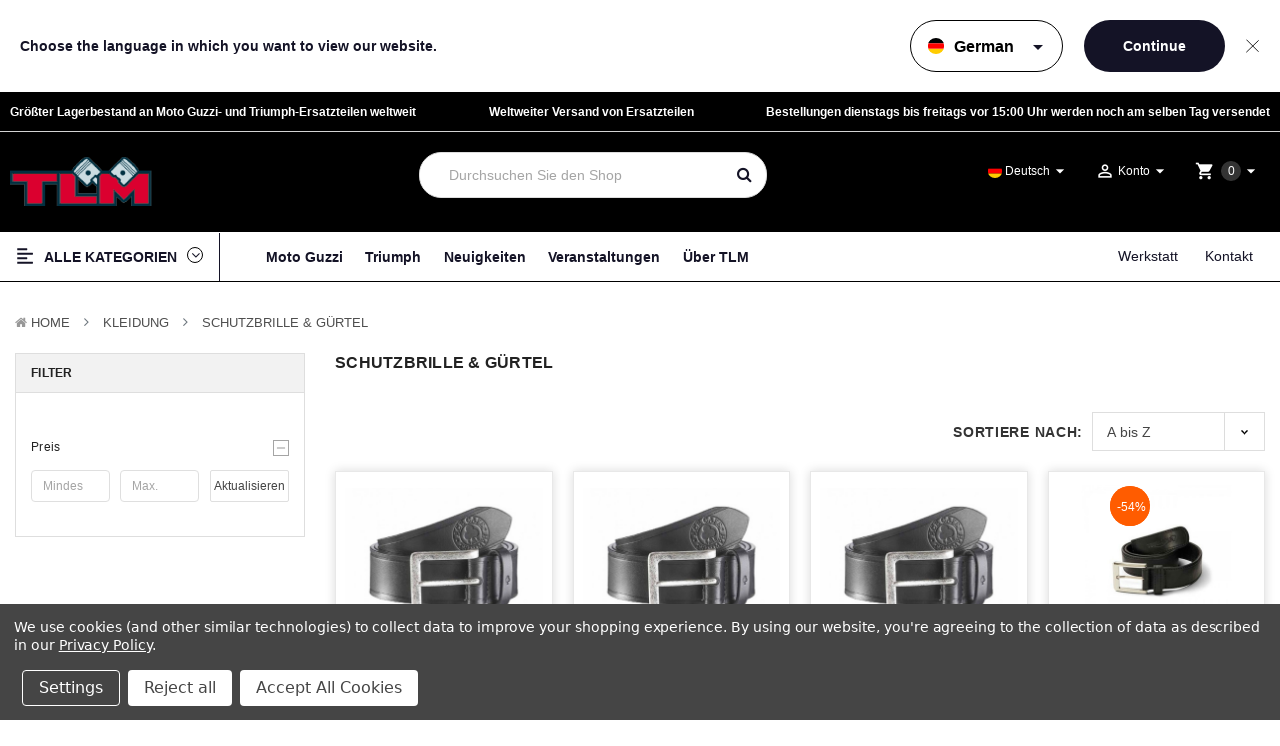

--- FILE ---
content_type: text/html; charset=UTF-8
request_url: https://de.tlm.nl/creator/kleidung/schutzbrille-gurtel/
body_size: 37795
content:









        <!DOCTYPE html>
<html  lang="nl">
    <head>
        <title>Kleidung - Schutzbrille &amp; Gürtel - TLM Nijmegen</title>
        <link rel="dns-prefetch preconnect" href="https://cdn11.bigcommerce.com/s-1l0cmolrm6" crossorigin><link rel="dns-prefetch preconnect" href="https://fonts.googleapis.com/" crossorigin><link rel="dns-prefetch preconnect" href="https://fonts.gstatic.com/" crossorigin>
                    <meta  name="keywords" content="TLM Nijmegen, Moto Guzzi, Triumph, CFMoto, CF Moto, Motorräder, Teile, Zubehör, Wartung, Kleidung, Waren"><link rel='canonical' href='https://de.tlm.nl/creator/kleidung/schutzbrille-gurtel/' />
            <meta  name='platform' content='bigcommerce.stencil' />

        
        

        <link href="https://cdn11.bigcommerce.com/s-1l0cmolrm6/product_images/TLM_fav.png" rel="shortcut icon">
        <meta name="viewport" content="width=device-width, initial-scale=1, maximum-scale=1">
		
			<link href="https://maxcdn.bootstrapcdn.com/bootstrap/4.0.0/css/bootstrap.min.css" rel="stylesheet" >
		
        <link href="https://maxcdn.bootstrapcdn.com/font-awesome/4.7.0/css/font-awesome.min.css" rel="stylesheet">
		<link href="https://fonts.googleapis.com/icon?family=Material+Icons" rel="stylesheet">
        <link data-stencil-stylesheet href="https://cdn11.bigcommerce.com/s-1l0cmolrm6/stencil/3f669370-d845-013e-2bb3-5ae4d6aeca98/e/83e86080-b207-013c-ae45-5219de8bb861/css/theme-735382d0-d845-013e-2437-16eecdc4fb5f.css" rel="stylesheet">
        <link href="https://fonts.googleapis.com/css?family=Poppins:400,600&display=swap" rel="stylesheet">
        <script>
            // Change document class from no-js to js so we can detect this in css
            document.documentElement.className = document.documentElement.className.replace('no-js', 'js');
            
        </script>


        <!-- Start Tracking Code for analytics_facebook -->

<script data-bc-cookie-consent="4" type="text/plain">
!function(f,b,e,v,n,t,s){if(f.fbq)return;n=f.fbq=function(){n.callMethod?n.callMethod.apply(n,arguments):n.queue.push(arguments)};if(!f._fbq)f._fbq=n;n.push=n;n.loaded=!0;n.version='2.0';n.queue=[];t=b.createElement(e);t.async=!0;t.src=v;s=b.getElementsByTagName(e)[0];s.parentNode.insertBefore(t,s)}(window,document,'script','https://connect.facebook.net/en_US/fbevents.js');

fbq('set', 'autoConfig', 'false', '865500438288237');
fbq('dataProcessingOptions', []);
fbq('init', '865500438288237', {"external_id":"97982416-14da-4df5-8e1b-5394c0279570"});
fbq('set', 'agent', 'bigcommerce', '865500438288237');

function trackEvents() {
    var pathName = window.location.pathname;

    fbq('track', 'PageView', {}, "");

    // Search events start -- only fire if the shopper lands on the /search.php page
    if (pathName.indexOf('/search.php') === 0 && getUrlParameter('search_query')) {
        fbq('track', 'Search', {
            content_type: 'product_group',
            content_ids: [],
            search_string: getUrlParameter('search_query')
        });
    }
    // Search events end

    // Wishlist events start -- only fire if the shopper attempts to add an item to their wishlist
    if (pathName.indexOf('/wishlist.php') === 0 && getUrlParameter('added_product_id')) {
        fbq('track', 'AddToWishlist', {
            content_type: 'product_group',
            content_ids: []
        });
    }
    // Wishlist events end

    // Lead events start -- only fire if the shopper subscribes to newsletter
    if (pathName.indexOf('/subscribe.php') === 0 && getUrlParameter('result') === 'success') {
        fbq('track', 'Lead', {});
    }
    // Lead events end

    // Registration events start -- only fire if the shopper registers an account
    if (pathName.indexOf('/login.php') === 0 && getUrlParameter('action') === 'account_created') {
        fbq('track', 'CompleteRegistration', {}, "");
    }
    // Registration events end

    

    function getUrlParameter(name) {
        var cleanName = name.replace(/[\[]/, '\[').replace(/[\]]/, '\]');
        var regex = new RegExp('[\?&]' + cleanName + '=([^&#]*)');
        var results = regex.exec(window.location.search);
        return results === null ? '' : decodeURIComponent(results[1].replace(/\+/g, ' '));
    }
}

if (window.addEventListener) {
    window.addEventListener("load", trackEvents, false)
}
</script>
<noscript><img height="1" width="1" style="display:none" alt="null" src="https://www.facebook.com/tr?id=865500438288237&ev=PageView&noscript=1&a=plbigcommerce1.2&eid="/></noscript>

<!-- End Tracking Code for analytics_facebook -->

<!-- Start Tracking Code for analytics_googleanalytics -->

<!-- Google tag (gtag.js) -->
<script data-bc-cookie-consent="3" type="text/plain" async src="https://www.googletagmanager.com/gtag/js?id=AW-688464358"></script>
<script data-bc-cookie-consent="3" type="text/plain">
  window.dataLayer = window.dataLayer || [];
  function gtag(){dataLayer.push(arguments);}
  gtag('js', new Date());

  gtag('config', 'AW-688464358');
</script>

<!-- End Tracking Code for analytics_googleanalytics -->

<!-- Start Tracking Code for analytics_googleanalytics4 -->

<script data-cfasync="false" src="https://cdn11.bigcommerce.com/shared/js/google_analytics4_bodl_subscribers-358423becf5d870b8b603a81de597c10f6bc7699.js" integrity="sha256-gtOfJ3Avc1pEE/hx6SKj/96cca7JvfqllWA9FTQJyfI=" crossorigin="anonymous"></script>
<script data-cfasync="false">
  (function () {
    window.dataLayer = window.dataLayer || [];

    function gtag(){
        dataLayer.push(arguments);
    }

    function initGA4(event) {
         function setupGtag() {
            function configureGtag() {
                gtag('js', new Date());
                gtag('set', 'developer_id.dMjk3Nj', true);
                gtag('config', 'G-GG3203H697');
            }

            var script = document.createElement('script');

            script.src = 'https://www.googletagmanager.com/gtag/js?id=G-GG3203H697';
            script.async = true;
            script.onload = configureGtag;

            document.head.appendChild(script);
        }

        setupGtag();

        if (typeof subscribeOnBodlEvents === 'function') {
            subscribeOnBodlEvents('G-GG3203H697', true);
        }

        window.removeEventListener(event.type, initGA4);
    }

    gtag('consent', 'default', {"ad_storage":"denied","ad_user_data":"denied","ad_personalization":"denied","analytics_storage":"denied","functionality_storage":"denied"})
            

    var eventName = document.readyState === 'complete' ? 'consentScriptsLoaded' : 'DOMContentLoaded';
    window.addEventListener(eventName, initGA4, false);
  })()
</script>

<!-- End Tracking Code for analytics_googleanalytics4 -->

<!-- Start Tracking Code for analytics_siteverification -->

<!-- Global site tag (gtag.js) - Google Analytics -->
<script async src="https://www.googletagmanager.com/gtag/js?id=G-65WY42GBZS"></script>
<script>
  window.dataLayer = window.dataLayer || [];
  function gtag(){dataLayer.push(arguments);}
  gtag('js', new Date());

  gtag('config', 'G-65WY42GBZS');
</script>

<!-- End Tracking Code for analytics_siteverification -->


<script type="text/javascript" src="https://checkout-sdk.bigcommerce.com/v1/loader.js" defer ></script>
<script>window.consentManagerStoreConfig = function () { return {"storeName":"TLM Nijmegen","privacyPolicyUrl":"https:\/\/de.tlm.nl\/datenschutzrichtlinie\/","writeKey":null,"improvedConsentManagerEnabled":true,"AlwaysIncludeScriptsWithConsentTag":true}; };</script>
<script type="text/javascript" src="https://cdn11.bigcommerce.com/shared/js/bodl-consent-32a446f5a681a22e8af09a4ab8f4e4b6deda6487.js" integrity="sha256-uitfaufFdsW9ELiQEkeOgsYedtr3BuhVvA4WaPhIZZY=" crossorigin="anonymous" defer></script>
<script type="text/javascript" src="https://cdn11.bigcommerce.com/shared/js/storefront/consent-manager-config-3013a89bb0485f417056882e3b5cf19e6588b7ba.js" defer></script>
<script type="text/javascript" src="https://cdn11.bigcommerce.com/shared/js/storefront/consent-manager-08633fe15aba542118c03f6d45457262fa9fac88.js" defer></script>
<script type="text/javascript">
var BCData = {};
</script>
<script src='https://searchserverapi1.com/widgets/bigcommerce/init.js?api_key=7h4B3r3z2V' async  ></script>
 <script data-cfasync="false" src="https://microapps.bigcommerce.com/bodl-events/1.9.4/index.js" integrity="sha256-Y0tDj1qsyiKBRibKllwV0ZJ1aFlGYaHHGl/oUFoXJ7Y=" nonce="" crossorigin="anonymous"></script>
 <script data-cfasync="false" nonce="">

 (function() {
    function decodeBase64(base64) {
       const text = atob(base64);
       const length = text.length;
       const bytes = new Uint8Array(length);
       for (let i = 0; i < length; i++) {
          bytes[i] = text.charCodeAt(i);
       }
       const decoder = new TextDecoder();
       return decoder.decode(bytes);
    }
    window.bodl = JSON.parse(decodeBase64("[base64]"));
 })()

 </script>

<script nonce="">
(function () {
    var xmlHttp = new XMLHttpRequest();

    xmlHttp.open('POST', 'https://bes.gcp.data.bigcommerce.com/nobot');
    xmlHttp.setRequestHeader('Content-Type', 'application/json');
    xmlHttp.send('{"store_id":"1001754675","timezone_offset":"2.0","timestamp":"2026-01-21T05:29:03.30048100Z","visit_id":"ceeba1d3-5f5a-4b59-a407-32c6f100ae7d","channel_id":1531767}');
})();
</script>

        

        
        
        
        
        <!-- snippet location htmlhead -->

        
        <script type="text/javascript" src="https://cdn.weglot.com/weglot.min.js"></script>
        <script>
            Weglot.initialize(
            {
                api_key: 'wg_9b9c609f500a5a4cd3abaeacd946b5ee4',
                hide_switcher: true,
                whitelist: [
                    {
                        value: ".quickSearchResults"
                    },
                    {
                        value: ".snize-ac-results"
                    },
                    {
                        value: ".snize-search-results"
                    },
                    {
                        value: ".curator-combi-feed"
                    },
                    {
                        value: ".curator-fb-feed"
                    },
                    {
                        value: ".crt-popup-manager"
                    },
                    {
                        value: ".page--blog--detail, .page--blog"
                    },
                    {
                        value: ".blog_post .breadcrumb-item.is-active"
                    },
                    {
                        value: ".blog .breadcrumb-item.is-active"
                    },
                    {
                        value: ".banners--top"
                    }
                ],
                cache: true
            });
            Weglot.on("initialized", function() {Weglot.switchTo('de')});

            // Function to replace URLs in search result items
            function replaceUrls() {
                // Get all elements with the class "snize-item"
                const items = document.querySelectorAll('.snize-item, .snize-view-link');

                // Loop through each item and replace the URL
                items.forEach(item => {
                    const href = item.getAttribute('href');
                    if (href && href.startsWith('https://tlm.nl')) {
                        var newHref = href.replace('https://tlm.nl', 'https://de.tlm.nl');
                        item.setAttribute('href', newHref);
                        
                        item.addEventListener('click', function(event) {
                            event.preventDefault(); // Prevent default navigation
                            event.stopPropagation();
                            window.location.href = newHref; // Manually navigate to the updated URL
                        });
                    }
                    
                });
            }

            // Function to start observing the search result container once it's added to the DOM
            function startObservingSearchResults() {
                const targetNode = document.querySelector('.snize-ac-results');
                if (targetNode) {
                    // Options for the observer (which mutations to observe)
                    const config = { childList: true, subtree: true };

                    // Callback function to execute when mutations are observed
                    const callback = function(mutationsList, observer) {
                    for (let mutation of mutationsList) {
                        if (mutation.type === 'childList') {
                            // Call replaceUrls function when a child node is added or removed
                            replaceUrls();
                        }
                    }
                    };

                    // Create an instance of MutationObserver with the callback
                    const observer = new MutationObserver(callback);

                    // Start observing the target node for configured mutations
                    observer.observe(targetNode, config);
                    return observer; // Return the observer so it can be disconnected later if needed
                }
                return null;
            }

            // Function to start observing the search results once it's added to the DOM
            function startObservingSearchResults2() {
                const targetNode = document.querySelector('.snize-search-results');
                if (targetNode) {
                    // Options for the observer (which mutations to observe)
                    const config = { childList: true, subtree: true };

                    // Callback function to execute when mutations are observed
                    const callback = function(mutationsList, observer) {
                    for (let mutation of mutationsList) {
                        if (mutation.type === 'childList') {
                            // Call replaceUrls function when a child node is added or removed
                            replaceUrls();
                        }
                    }
                    };

                    // Create an instance of MutationObserver with the callback
                    const observer = new MutationObserver(callback);

                    // Start observing the target node for configured mutations
                    observer.observe(targetNode, config);
                    return observer; // Return the observer so it can be disconnected later if needed
                }
                return null;
            }

            // Function to observe the body for the addition of the search result container
            function observeBodyForSearchContainer() {
                const bodyNode = document.querySelector('body');

                const config = { childList: true, subtree: true };

                const callback = function(mutationsList, observer) {
                    for (let mutation of mutationsList) {
                        if (mutation.type === 'childList') {
                            const searchContainer = Array.from(mutation.addedNodes).find(node => node.classList && node.classList.contains('snize-ac-results'));
                            if (searchContainer) {
                                // Once the search container is found, start observing it and stop observing the body
                                const searchObserver = startObservingSearchResults();
                                if (searchObserver) {
                                    observer.disconnect(); // Stop observing the body to avoid unnecessary checks
                                }
                            }
                        }
                    }
                };

                const observer = new MutationObserver(callback);
                observer.observe(bodyNode, config);

                const callback2 = function(mutationsList, observer) {
                    for (let mutation of mutationsList) {
                    if (mutation.type === 'childList') {
                        const searchContainer = Array.from(mutation.addedNodes).find(node => node.classList && node.classList.contains('snize-search-results'));
                        if (searchContainer) {
                            // Once the search container is found, start observing it and stop observing the body
                            const searchObserver = startObservingSearchResults2();
                            if (searchObserver) {
                                observer.disconnect(); // Stop observing the body to avoid unnecessary checks
                            }
                        }
                    }
                    }
                };

                const observer2 = new MutationObserver(callback2);
                observer2.observe(bodyNode, config);
            }

            document.addEventListener('DOMContentLoaded', function() {
                // Start the process by observing the body for the search container
                observeBodyForSearchContainer();

                //add .sub-msf class to body
                document.body.classList.add('sub-msf');
            });

        
            </script>
            <script src="//searchserverapi.com/widgets/bigcommerce/init.js?api_key=2x0a9L8i1M"></script>
    </head>
	
    <body class="banners-effect2 category home2--style">

        <div class="language-switcher is-hidden" id="language-switcher">
    <div class="language-switcher__message">
        Choose the language in which you want to view our website.
    </div>
    <form class="language-switcher__form" id="language-switcher__form">
        <div class="language-switcher__dropdown">
            <select class="language-switcher__select" id="language-switcher__select" name="language-switcher__lang">
                <option value="en">English</option>
                <option value="nl">Dutch</option>
                <option value="de" selected>German</option>
            </select>
            <span class="language-switcher__dropdown-icon material-icons">arrow_drop_down</span>
            <div class="language-switcher__selected-flag" id="language-switcher__selected-flag"><span class="flags-fi flags-fi-de flags-fis"></span></div>
        </div>
        <input type="submit" class="language-switcher__submit" value="Continue">
    </form>
    <div class="language-switcher__close" id="language-switcher__close">
        Schließen
    </div>
</div>

<script>

    var msf_lang = 'de';

    // Function to set a cookie
    function setCookie(name, value, days) {
        var expires = "";
        if (days) {
            var date = new Date();
            date.setTime(date.getTime() + (days*24*60*60*1000));
            expires = "; expires=" + date.toUTCString();
        }
        document.cookie = name + "=" + (value || "")  + expires + "; path=/; domain=.tlm.nl";
    }

    // Function to get a cookie
    function getCookie(name) {
        var nameEQ = name + "=";
        var ca = document.cookie.split(';');
        for(var i=0;i < ca.length;i++) {
            var c = ca[i];
            while (c.charAt(0)==' ') c = c.substring(1,c.length);
            if (c.indexOf(nameEQ) == 0) return c.substring(nameEQ.length,c.length);
        }
        return null;
    }

    var languageSwitcher = document.getElementById('language-switcher');
    
    // Check if the language has already been selected
    var selectedLanguage = getCookie('userLanguage');
    var switcherOmitted = getCookie(msf_lang + '_switcherOmitted');
    if (selectedLanguage == msf_lang || switcherOmitted) {
        languageSwitcher.classList.add('is-hidden');
    } else {
        languageSwitcher.classList.remove('is-hidden');
    }

    document.getElementById('language-switcher__select').addEventListener('change', function() {
        var selectedValue = this.value;
        document.getElementById('language-switcher__selected-flag').innerHTML = '<span class="flags-fi flags-fi-' + selectedValue + ' flags-fis"></span>';
    });

    document.getElementById('language-switcher__select').dispatchEvent(new Event('change'));

    

    document.getElementById('language-switcher__form').addEventListener('submit', function(event) {
        event.preventDefault();
        var selectedValue = document.getElementById('language-switcher__select').value;

        //store the selected language in a cookie
        setCookie('userLanguage', selectedValue, 365); // Store for 365 days

        if (selectedValue !== msf_lang) {
            switch(selectedValue) {
                case 'en':
                    window.location = "https://en.tlm.nl";
                    break;
                case 'de':
                    window.location = "https://de.tlm.nl";
                    break;
                case 'nl':
                    window.location = "https://www.tlm.nl";
                    break;
            }
        }
        languageSwitcher.classList.add('is-hidden');
    });

    document.getElementById('language-switcher__close').addEventListener('click', function(event) {
        event.preventDefault();

        //store switcher omitted in a cookie
        setCookie(msf_lang + '_switcherOmitted', 'true', 365); 

        languageSwitcher.classList.add('is-hidden');
    }, false);

</script>
        <!-- snippet location header -->
			
<header class="header header2 logo-content--left" >
	<div class="header-m-container">
		
<div class="mheader-top " data-sticky-mheader>
	<div class="container">
        <div class="align-items-center">
			<div class="megamenu-container">
				

	 <div id="menumobile--verticalCategories" class="navPages-container navPages-verticalCategories">
	
    <a href="#" class="navPages-action megamenuToogle-wrapper hidden-sm hidden-xs"
        data-collapsible="mobile--verticalCategories"
        data-collapsible-disabled-breakpoint="medium"
        data-collapsible-disabled-state="open"
        data-collapsible-enabled-state="open"
		>
			<svg class="icon-alignleft" width="18" height="18"><use xlink:href="#icon-alignleft"></use></svg>
			<span class="title-mega">Alle Kategorien </span>
			<svg class="icon-caret-circle" width="16" height="16"><use xlink:href="#icon-caret-circle-down"></use></svg>
		</a>
	
    <div class="mobile-verticalCategories is-open" id="mobile--verticalCategories"  aria-hidden="true" tabindex="-1">
		<span class="mobileMenu-close fa fa-times" ></span>
        <ul class="navPages-list navPages-list--categories">
				<li class="navPages-item navPages-item--default ">
<a class="navPages-action" href="https://de.tlm.nl/lager-motorrader/">
	Lager Motorräder
</a>
</li>
				<li class="navPages-item navPages-item--default ">
<a class="navPages-action has-subMenu" href="https://de.tlm.nl/moto-guzzi/">
	MOTO GUZZI 
	<span class=" has-subMenu" data-collapsible="navPages-mvertical-7322">
		<i class="icon navPages-action-moreIcon" aria-hidden="true"><svg><use xlink:href="#icon-add" /></svg></i>
	</span>
	
</a>
<div class="navPage-subMenu subMenu--default" id="navPages-mvertical-7322" aria-hidden="true" tabindex="-1">
		<ul class="navPage-subMenu-list">
				<li class="navPage-subMenu-item">
						<a class="navPage-subMenu-action navPages-action" href="https://de.tlm.nl/moto-guzzi/lager-motorrader/">Lager Motorräder</a>
					
				</li>
				<li class="navPage-subMenu-item">
						<a
							class="navPage-subMenu-action navPages-action has-subMenu"
							href="https://de.tlm.nl/moto-guzzi/zubehor-tuning/"
						>
							Zubehör &amp; Tuning 
							
							<span class=" has-subMenu" 
							data-collapsible="navPages-mvertical-7949">
								<i class="icon navPages-action-moreIcon" aria-hidden="false"><svg><use xlink:href="#icon-add" /></svg></i>
							</span>
							
						</a>
						<div class="navPage-subMenu subMenu--default subMenu--level2" id="navPages-mvertical-7949" aria-hidden="false" tabindex="-1">
							<ul class="navPage-childList navPage-childList-default" >
								<li class="navPage-childList-item">
									<a class="navPage-childList-action navPages-action" href="https://de.tlm.nl/creator/moto-guzzi/zubehor-tuning/abgas/">Abgas</a>
								</li>
								<li class="navPage-childList-item">
									<a class="navPage-childList-action navPages-action" href="https://de.tlm.nl/creator/moto-guzzi/zubehor-tuning/andere/">Andere</a>
								</li>
								<li class="navPage-childList-item">
									<a class="navPage-childList-action navPages-action" href="https://de.tlm.nl/creator/moto-guzzi/zubehor-tuning/anti-diebstahl/">Anti -Diebstahl</a>
								</li>
								<li class="navPage-childList-item">
									<a class="navPage-childList-action navPages-action" href="https://de.tlm.nl/creator/moto-guzzi/zubehor-tuning/crashbars-kneepads/">Crashbars &amp; Kneepads</a>
								</li>
								<li class="navPage-childList-item">
									<a class="navPage-childList-action navPages-action" href="https://de.tlm.nl/creator/moto-guzzi/zubehor-tuning/elektro-und-navigation/">Elektro- und Navigation</a>
								</li>
								<li class="navPage-childList-item">
									<a class="navPage-childList-action navPages-action" href="https://de.tlm.nl/creator/moto-guzzi/zubehor-tuning/fahrradabdeckungen/">Fahrradabdeckungen</a>
								</li>
								<li class="navPage-childList-item">
									<a class="navPage-childList-action navPages-action" href="https://de.tlm.nl/creator/moto-guzzi/zubehor-tuning/frameparts/">Frameparts</a>
								</li>
								<li class="navPage-childList-item">
									<a class="navPage-childList-action navPages-action" href="https://de.tlm.nl/creator/moto-guzzi/zubehor-tuning/gepacksystem/">Gepäcksystem</a>
								</li>
								<li class="navPage-childList-item">
									<a class="navPage-childList-action navPages-action" href="https://de.tlm.nl/creator/moto-guzzi/zubehor-tuning/hand-lenker/">Hand &amp; Lenker</a>
								</li>
								<li class="navPage-childList-item">
									<a class="navPage-childList-action navPages-action" href="https://de.tlm.nl/creator/moto-guzzi/zubehor-tuning/leistungsstimmung/">Leistungsstimmung</a>
								</li>
								<li class="navPage-childList-item">
									<a class="navPage-childList-action navPages-action" href="https://de.tlm.nl/creator/moto-guzzi/zubehor-tuning/optische-abstimmung/">Optische Abstimmung</a>
								</li>
								<li class="navPage-childList-item">
									<a class="navPage-childList-action navPages-action" href="https://de.tlm.nl/creator/moto-guzzi/zubehor-tuning/sattel-und-kotflugel/">Sättel und Kotflügel</a>
								</li>
								<li class="navPage-childList-item">
									<a class="navPage-childList-action navPages-action" href="https://de.tlm.nl/creator/moto-guzzi/zubehor-tuning/suspension-lenkung/">Suspension &amp; Lenkung</a>
								</li>
								<li class="navPage-childList-item">
									<a class="navPage-childList-action navPages-action" href="https://de.tlm.nl/creator/moto-guzzi/zubehor-tuning/windschutzscheibe-cockpit/">Windschutzscheibe &amp; Cockpit</a>
								</li>
								
							</ul>
						</div>
					
				</li>
				<li class="navPage-subMenu-item">
						<a
							class="navPage-subMenu-action navPages-action has-subMenu"
							href="https://de.tlm.nl/moto-guzzi/kleidung/"
						>
							Kleidung 
							
							<span class=" has-subMenu" 
							data-collapsible="navPages-mvertical-7346">
								<i class="icon navPages-action-moreIcon" aria-hidden="false"><svg><use xlink:href="#icon-add" /></svg></i>
							</span>
							
						</a>
						<div class="navPage-subMenu subMenu--default subMenu--level2" id="navPages-mvertical-7346" aria-hidden="false" tabindex="-1">
							<ul class="navPage-childList navPage-childList-default" >
								<li class="navPage-childList-item">
									<a class="navPage-childList-action navPages-action" href="https://de.tlm.nl/creator/moto-guzzi/kleidung/andere/">Andere</a>
								</li>
								<li class="navPage-childList-item">
									<a class="navPage-childList-action navPages-action" href="https://de.tlm.nl/creator/moto-guzzi/kleidung/handschuhe/">Handschuhe</a>
								</li>
								<li class="navPage-childList-item">
									<a class="navPage-childList-action navPages-action" href="https://de.tlm.nl/creator/moto-guzzi/kleidung/helme/">Helme</a>
								</li>
								<li class="navPage-childList-item">
									<a class="navPage-childList-action navPages-action" href="https://de.tlm.nl/creator/moto-guzzi/kleidung/hemden/">Hemden</a>
								</li>
								<li class="navPage-childList-item">
									<a class="navPage-childList-action navPages-action" href="https://de.tlm.nl/creator/moto-guzzi/kleidung/hosen-stiefel/">Hosen &amp; Stiefel</a>
								</li>
								<li class="navPage-childList-item">
									<a class="navPage-childList-action navPages-action" href="https://de.tlm.nl/creator/moto-guzzi/kleidung/jacken/">Jacken</a>
								</li>
								<li class="navPage-childList-item">
									<a class="navPage-childList-action navPages-action" href="https://de.tlm.nl/creator/moto-guzzi/kleidung/kappen-und-hute/">Kappen und Hüte</a>
								</li>
								<li class="navPage-childList-item">
									<a class="navPage-childList-action navPages-action" href="https://de.tlm.nl/creator/moto-guzzi/kleidung/polo-bluse/">Polo &amp; Bluse</a>
								</li>
								<li class="navPage-childList-item">
									<a class="navPage-childList-action navPages-action" href="https://de.tlm.nl/creator/moto-guzzi/kleidung/pullover/">Pullover</a>
								</li>
								<li class="navPage-childList-item">
									<a class="navPage-childList-action navPages-action" href="https://de.tlm.nl/creator/moto-guzzi/kleidung/regen-thermo/">Regen &amp; Thermo</a>
								</li>
								<li class="navPage-childList-item">
									<a class="navPage-childList-action navPages-action" href="https://de.tlm.nl/creator/moto-guzzi/kleidung/schutzbrille-gurtel/">Schutzbrille &amp; Gürtel</a>
								</li>
								
							</ul>
						</div>
					
				</li>
				<li class="navPage-subMenu-item">
						<a
							class="navPage-subMenu-action navPages-action has-subMenu"
							href="https://de.tlm.nl/moto-guzzi/fan-shop/"
						>
							Fan-Shop 
							
							<span class=" has-subMenu" 
							data-collapsible="navPages-mvertical-7655">
								<i class="icon navPages-action-moreIcon" aria-hidden="false"><svg><use xlink:href="#icon-add" /></svg></i>
							</span>
							
						</a>
						<div class="navPage-subMenu subMenu--default subMenu--level2" id="navPages-mvertical-7655" aria-hidden="false" tabindex="-1">
							<ul class="navPage-childList navPage-childList-default" >
								<li class="navPage-childList-item">
									<a class="navPage-childList-action navPages-action" href="https://de.tlm.nl/creator/moto-guzzi/fan-shop/abzeichen-stifte-und-abziehbilder/">Abzeichen, Stifte und Abziehbilder</a>
								</li>
								<li class="navPage-childList-item">
									<a class="navPage-childList-action navPages-action" href="https://de.tlm.nl/creator/moto-guzzi/fan-shop/andere/">Andere</a>
								</li>
								<li class="navPage-childList-item">
									<a class="navPage-childList-action navPages-action" href="https://de.tlm.nl/creator/moto-guzzi/fan-shop/brieftaschen-und-ordner/">Brieftaschen und Ordner</a>
								</li>
								<li class="navPage-childList-item">
									<a class="navPage-childList-action navPages-action" href="https://de.tlm.nl/creator/moto-guzzi/fan-shop/bucher-schreiben/">Bücher &amp; Schreiben</a>
								</li>
								<li class="navPage-childList-item">
									<a class="navPage-childList-action navPages-action" href="https://de.tlm.nl/creator/moto-guzzi/fan-shop/massstabsgetreue-modelle/">Maßstabsgetreue Modelle</a>
								</li>
								<li class="navPage-childList-item">
									<a class="navPage-childList-action navPages-action" href="https://de.tlm.nl/creator/moto-guzzi/fan-shop/poster-kalender-und-zeichen/">Poster, Kalender und Zeichen</a>
								</li>
								<li class="navPage-childList-item">
									<a class="navPage-childList-action navPages-action" href="https://de.tlm.nl/creator/moto-guzzi/fan-shop/schlusselanhanger/">Schlüsselanhänger</a>
								</li>
								<li class="navPage-childList-item">
									<a class="navPage-childList-action navPages-action" href="https://de.tlm.nl/creator/moto-guzzi/fan-shop/taschen/">Taschen</a>
								</li>
								<li class="navPage-childList-item">
									<a class="navPage-childList-action navPages-action" href="https://de.tlm.nl/creator/moto-guzzi/fan-shop/tassen-tassen/">Tassen &amp; Tassen</a>
								</li>
								<li class="navPage-childList-item">
									<a class="navPage-childList-action navPages-action" href="https://de.tlm.nl/creator/moto-guzzi/fan-shop/uhren-uhren/">Uhren &amp; Uhren</a>
								</li>
								
							</ul>
						</div>
					
				</li>
				<li class="navPage-subMenu-item">
						<a
							class="navPage-subMenu-action navPages-action has-subMenu"
							href="https://de.tlm.nl/moto-guzzi/neue-ersatzteile/"
						>
							Neue Ersatzteile 
							
							<span class=" has-subMenu" 
							data-collapsible="navPages-mvertical-8316">
								<i class="icon navPages-action-moreIcon" aria-hidden="false"><svg><use xlink:href="#icon-add" /></svg></i>
							</span>
							
						</a>
						<div class="navPage-subMenu subMenu--default subMenu--level2" id="navPages-mvertical-8316" aria-hidden="false" tabindex="-1">
							<ul class="navPage-childList navPage-childList-default" >
								<li class="navPage-childList-item">
									<a class="navPage-childList-action navPages-action" href="https://de.tlm.nl/creator/moto-guzzi/neue-ersatzteile/abgelaufen/">Abgelaufen</a>
								</li>
								<li class="navPage-childList-item">
									<a class="navPage-childList-action navPages-action" href="https://de.tlm.nl/creator/moto-guzzi/neue-ersatzteile/abziehbilder-und-markenzeichen/">Abziehbilder und Markenzeichen</a>
								</li>
								<li class="navPage-childList-item">
									<a class="navPage-childList-action navPages-action" href="https://de.tlm.nl/creator/moto-guzzi/neue-ersatzteile/andere/">Andere</a>
								</li>
								<li class="navPage-childList-item">
									<a class="navPage-childList-action navPages-action" href="https://de.tlm.nl/creator/moto-guzzi/neue-ersatzteile/auspuff/">Auspuff</a>
								</li>
								<li class="navPage-childList-item">
									<a class="navPage-childList-action navPages-action" href="https://de.tlm.nl/creator/moto-guzzi/neue-ersatzteile/blech-kotflugel-und-seitenabdeckung/">Blech-, Kotflügel- und Seitenabdeckung</a>
								</li>
								<li class="navPage-childList-item">
									<a class="navPage-childList-action navPages-action" href="https://de.tlm.nl/creator/moto-guzzi/neue-ersatzteile/bolzen-nuss-waschmaschine-und-buchse/">Bolzen, Nuss, Waschmaschine und Buchse</a>
								</li>
								<li class="navPage-childList-item">
									<a class="navPage-childList-action navPages-action" href="https://de.tlm.nl/creator/moto-guzzi/neue-ersatzteile/bremssystem/">Bremssystem</a>
								</li>
								<li class="navPage-childList-item">
									<a class="navPage-childList-action navPages-action" href="https://de.tlm.nl/creator/moto-guzzi/neue-ersatzteile/dashboard-meter/">Dashboard &amp; Meter</a>
								</li>
								<li class="navPage-childList-item">
									<a class="navPage-childList-action navPages-action" href="https://de.tlm.nl/creator/moto-guzzi/neue-ersatzteile/dichtungen/">Dichtungen</a>
								</li>
								<li class="navPage-childList-item">
									<a class="navPage-childList-action navPages-action" href="https://de.tlm.nl/creator/moto-guzzi/neue-ersatzteile/elektrisch-andere/">Elektrisch: Andere</a>
								</li>
								<li class="navPage-childList-item">
									<a class="navPage-childList-action navPages-action" href="https://de.tlm.nl/creator/moto-guzzi/neue-ersatzteile/elektrisch-beleuchtung/">Elektrisch: Beleuchtung</a>
								</li>
								<li class="navPage-childList-item">
									<a class="navPage-childList-action navPages-action" href="https://de.tlm.nl/creator/moto-guzzi/neue-ersatzteile/elektrische-verkabelungsgurt/">Elektrische: Verkabelungsgurt</a>
								</li>
								<li class="navPage-childList-item">
									<a class="navPage-childList-action navPages-action" href="https://de.tlm.nl/creator/moto-guzzi/neue-ersatzteile/elektrisches-ladesystem/">Elektrisches: Ladesystem</a>
								</li>
								<li class="navPage-childList-item">
									<a class="navPage-childList-action navPages-action" href="https://de.tlm.nl/creator/moto-guzzi/neue-ersatzteile/farbe-paste-und-kleber/">Farbe, Paste und Kleber</a>
								</li>
								<li class="navPage-childList-item">
									<a class="navPage-childList-action navPages-action" href="https://de.tlm.nl/creator/moto-guzzi/neue-ersatzteile/federung-und-lenkschung/">Federung und Lenkschung</a>
								</li>
								<li class="navPage-childList-item">
									<a class="navPage-childList-action navPages-action" href="https://de.tlm.nl/creator/moto-guzzi/neue-ersatzteile/filter/">Filter</a>
								</li>
								<li class="navPage-childList-item">
									<a class="navPage-childList-action navPages-action" href="https://de.tlm.nl/creator/moto-guzzi/neue-ersatzteile/frameparts-stander/">Frameparts &amp; Ständer</a>
								</li>
								<li class="navPage-childList-item">
									<a class="navPage-childList-action navPages-action" href="https://de.tlm.nl/creator/moto-guzzi/neue-ersatzteile/frontabel/">Frontabel</a>
								</li>
								<li class="navPage-childList-item">
									<a class="navPage-childList-action navPages-action" href="https://de.tlm.nl/creator/moto-guzzi/neue-ersatzteile/heckantrieb/">Heckantrieb</a>
								</li>
								<li class="navPage-childList-item">
									<a class="navPage-childList-action navPages-action" href="https://de.tlm.nl/creator/moto-guzzi/neue-ersatzteile/kabel-handler-und-verbindung/">Kabel, Händler und Verbindung</a>
								</li>
								<li class="navPage-childList-item">
									<a class="navPage-childList-action navPages-action" href="https://de.tlm.nl/creator/moto-guzzi/neue-ersatzteile/koffer-tasche/">Koffer &amp; Tasche</a>
								</li>
								<li class="navPage-childList-item">
									<a class="navPage-childList-action navPages-action" href="https://de.tlm.nl/creator/moto-guzzi/neue-ersatzteile/kupplung/">Kupplung</a>
								</li>
								<li class="navPage-childList-item">
									<a class="navPage-childList-action navPages-action" href="https://de.tlm.nl/creator/moto-guzzi/neue-ersatzteile/lager/">Lager</a>
								</li>
								<li class="navPage-childList-item">
									<a class="navPage-childList-action navPages-action" href="https://de.tlm.nl/creator/moto-guzzi/neue-ersatzteile/lenker-lenkung/">Lenker &amp; Lenkung</a>
								</li>
								<li class="navPage-childList-item">
									<a class="navPage-childList-action navPages-action" href="https://de.tlm.nl/creator/moto-guzzi/neue-ersatzteile/motorenteile/">Motorenteile</a>
								</li>
								<li class="navPage-childList-item">
									<a class="navPage-childList-action navPages-action" href="https://de.tlm.nl/creator/moto-guzzi/neue-ersatzteile/olpause-schlauch-und-kuhler/">Ölpause, Schlauch und Kühler</a>
								</li>
								<li class="navPage-childList-item">
									<a class="navPage-childList-action navPages-action" href="https://de.tlm.nl/creator/moto-guzzi/neue-ersatzteile/panzer-kappe-kran/">Panzer, Kappe &amp; Kran</a>
								</li>
								<li class="navPage-childList-item">
									<a class="navPage-childList-action navPages-action" href="https://de.tlm.nl/creator/moto-guzzi/neue-ersatzteile/polituren/">Polituren</a>
								</li>
								<li class="navPage-childList-item">
									<a class="navPage-childList-action navPages-action" href="https://de.tlm.nl/creator/moto-guzzi/neue-ersatzteile/rad-rand-hub-achse/">Rad, Rand, Hub &amp; Achse</a>
								</li>
								<li class="navPage-childList-item">
									<a class="navPage-childList-action navPages-action" href="https://de.tlm.nl/creator/moto-guzzi/neue-ersatzteile/reifen-ventil/">Reifen &amp; Ventil</a>
								</li>
								<li class="navPage-childList-item">
									<a class="navPage-childList-action navPages-action" href="https://de.tlm.nl/creator/moto-guzzi/neue-ersatzteile/rubbers-tarmets/">Rubbers &amp; Tarmets</a>
								</li>
								<li class="navPage-childList-item">
									<a class="navPage-childList-action navPages-action" href="https://de.tlm.nl/creator/moto-guzzi/neue-ersatzteile/sattel/">Sättel</a>
								</li>
								<li class="navPage-childList-item">
									<a class="navPage-childList-action navPages-action" href="https://de.tlm.nl/creator/moto-guzzi/neue-ersatzteile/schmiermittel/">Schmiermittel</a>
								</li>
								<li class="navPage-childList-item">
									<a class="navPage-childList-action navPages-action" href="https://de.tlm.nl/creator/moto-guzzi/neue-ersatzteile/service-kit/">Service-Kit</a>
								</li>
								<li class="navPage-childList-item">
									<a class="navPage-childList-action navPages-action" href="https://de.tlm.nl/creator/moto-guzzi/neue-ersatzteile/siegel-o-ring/">Siegel &amp; O-Ring</a>
								</li>
								<li class="navPage-childList-item">
									<a class="navPage-childList-action navPages-action" href="https://de.tlm.nl/creator/moto-guzzi/neue-ersatzteile/spiegel/">Spiegel</a>
								</li>
								<li class="navPage-childList-item">
									<a class="navPage-childList-action navPages-action" href="https://de.tlm.nl/creator/moto-guzzi/neue-ersatzteile/ubertragung-gearchange/">Übertragung &amp; Gearchange</a>
								</li>
								<li class="navPage-childList-item">
									<a class="navPage-childList-action navPages-action" href="https://de.tlm.nl/creator/moto-guzzi/neue-ersatzteile/unterrichts-und-servicebucher/">Unterrichts- und Servicebücher</a>
								</li>
								<li class="navPage-childList-item">
									<a class="navPage-childList-action navPages-action" href="https://de.tlm.nl/creator/moto-guzzi/neue-ersatzteile/vergasung-injektion/">Vergasung &amp; Injektion</a>
								</li>
								<li class="navPage-childList-item">
									<a class="navPage-childList-action navPages-action" href="https://de.tlm.nl/creator/moto-guzzi/neue-ersatzteile/werkzeug/">Werkzeug</a>
								</li>
								<li class="navPage-childList-item">
									<a class="navPage-childList-action navPages-action" href="https://de.tlm.nl/creator/moto-guzzi/neue-ersatzteile/windschield-cowling/">Windschield &amp; Cowling</a>
								</li>
								<li class="navPage-childList-item">
									<a class="navPage-childList-action navPages-action" href="https://de.tlm.nl/creator/moto-guzzi/neue-ersatzteile/zundung/">Zündung</a>
								</li>
								
							</ul>
						</div>
					
				</li>
				<li class="navPage-subMenu-item">
						<a
							class="navPage-subMenu-action navPages-action has-subMenu"
							href="https://de.tlm.nl/moto-guzzi/gebrauchte-teile/"
						>
							Gebrauchte Teile 
							
							<span class=" has-subMenu" 
							data-collapsible="navPages-mvertical-9372">
								<i class="icon navPages-action-moreIcon" aria-hidden="false"><svg><use xlink:href="#icon-add" /></svg></i>
							</span>
							
						</a>
						<div class="navPage-subMenu subMenu--default subMenu--level2" id="navPages-mvertical-9372" aria-hidden="false" tabindex="-1">
							<ul class="navPage-childList navPage-childList-default" >
								<li class="navPage-childList-item">
									<a class="navPage-childList-action navPages-action" href="https://de.tlm.nl/creator/moto-guzzi/gebrauchte-teile/abziehbilder-und-markenzeichen/">Abziehbilder und Markenzeichen</a>
								</li>
								<li class="navPage-childList-item">
									<a class="navPage-childList-action navPages-action" href="https://de.tlm.nl/creator/moto-guzzi/gebrauchte-teile/andere/">Andere</a>
								</li>
								<li class="navPage-childList-item">
									<a class="navPage-childList-action navPages-action" href="https://de.tlm.nl/creator/moto-guzzi/gebrauchte-teile/auspuff/">Auspuff</a>
								</li>
								<li class="navPage-childList-item">
									<a class="navPage-childList-action navPages-action" href="https://de.tlm.nl/creator/moto-guzzi/gebrauchte-teile/bremssystem/">Bremssystem</a>
								</li>
								<li class="navPage-childList-item">
									<a class="navPage-childList-action navPages-action" href="https://de.tlm.nl/creator/moto-guzzi/gebrauchte-teile/dashboard-meter/">Dashboard &amp; Meter</a>
								</li>
								<li class="navPage-childList-item">
									<a class="navPage-childList-action navPages-action" href="https://de.tlm.nl/creator/moto-guzzi/gebrauchte-teile/elektrisch-beleuchtung/">Elektrisch: Beleuchtung</a>
								</li>
								<li class="navPage-childList-item">
									<a class="navPage-childList-action navPages-action" href="https://de.tlm.nl/creator/moto-guzzi/gebrauchte-teile/elektrisch-general/">Elektrisch: General</a>
								</li>
								<li class="navPage-childList-item">
									<a class="navPage-childList-action navPages-action" href="https://de.tlm.nl/creator/moto-guzzi/gebrauchte-teile/elektrische-verkabelungsgurt/">Elektrische: Verkabelungsgurt</a>
								</li>
								<li class="navPage-childList-item">
									<a class="navPage-childList-action navPages-action" href="https://de.tlm.nl/creator/moto-guzzi/gebrauchte-teile/elektrisches-ladesystem/">Elektrisches: Ladesystem</a>
								</li>
								<li class="navPage-childList-item">
									<a class="navPage-childList-action navPages-action" href="https://de.tlm.nl/creator/moto-guzzi/gebrauchte-teile/federung-und-lenkschung/">Federung und Lenkschung</a>
								</li>
								<li class="navPage-childList-item">
									<a class="navPage-childList-action navPages-action" href="https://de.tlm.nl/creator/moto-guzzi/gebrauchte-teile/frontabel/">Frontabel</a>
								</li>
								<li class="navPage-childList-item">
									<a class="navPage-childList-action navPages-action" href="https://de.tlm.nl/creator/moto-guzzi/gebrauchte-teile/gepack-und-taschen/">Gepäck und Taschen</a>
								</li>
								<li class="navPage-childList-item">
									<a class="navPage-childList-action navPages-action" href="https://de.tlm.nl/creator/moto-guzzi/gebrauchte-teile/heckantrieb/">Heckantrieb</a>
								</li>
								<li class="navPage-childList-item">
									<a class="navPage-childList-action navPages-action" href="https://de.tlm.nl/creator/moto-guzzi/gebrauchte-teile/kabel-handler-und-verbindung/">Kabel, Händler und Verbindung</a>
								</li>
								<li class="navPage-childList-item">
									<a class="navPage-childList-action navPages-action" href="https://de.tlm.nl/creator/moto-guzzi/gebrauchte-teile/kotflugel-seitenabdeckung-und-korper/">Kotflügel, Seitenabdeckung und Körper</a>
								</li>
								<li class="navPage-childList-item">
									<a class="navPage-childList-action navPages-action" href="https://de.tlm.nl/creator/moto-guzzi/gebrauchte-teile/kupplung/">Kupplung</a>
								</li>
								<li class="navPage-childList-item">
									<a class="navPage-childList-action navPages-action" href="https://de.tlm.nl/creator/moto-guzzi/gebrauchte-teile/lenker-lenkung/">Lenker &amp; Lenkung</a>
								</li>
								<li class="navPage-childList-item">
									<a class="navPage-childList-action navPages-action" href="https://de.tlm.nl/creator/moto-guzzi/gebrauchte-teile/motor-vollstandig/">Motor vollständig</a>
								</li>
								<li class="navPage-childList-item">
									<a class="navPage-childList-action navPages-action" href="https://de.tlm.nl/creator/moto-guzzi/gebrauchte-teile/motorenteile/">Motorenteile</a>
								</li>
								<li class="navPage-childList-item">
									<a class="navPage-childList-action navPages-action" href="https://de.tlm.nl/creator/moto-guzzi/gebrauchte-teile/olpause-schlauch-und-kuhler/">Ölpause, Schlauch und Kühler</a>
								</li>
								<li class="navPage-childList-item">
									<a class="navPage-childList-action navPages-action" href="https://de.tlm.nl/creator/moto-guzzi/gebrauchte-teile/panzer-kappe-kran/">Panzer, Kappe &amp; Kran</a>
								</li>
								<li class="navPage-childList-item">
									<a class="navPage-childList-action navPages-action" href="https://de.tlm.nl/creator/moto-guzzi/gebrauchte-teile/rad-rand-hub-as/">Rad Rand, Hub &amp; As</a>
								</li>
								<li class="navPage-childList-item">
									<a class="navPage-childList-action navPages-action" href="https://de.tlm.nl/creator/moto-guzzi/gebrauchte-teile/rahmen-mit-papieren/">Rahmen mit Papieren</a>
								</li>
								<li class="navPage-childList-item">
									<a class="navPage-childList-action navPages-action" href="https://de.tlm.nl/creator/moto-guzzi/gebrauchte-teile/rahmenteile-stander/">Rahmenteile &amp; Ständer</a>
								</li>
								<li class="navPage-childList-item">
									<a class="navPage-childList-action navPages-action" href="https://de.tlm.nl/creator/moto-guzzi/gebrauchte-teile/reifen/">Reifen</a>
								</li>
								<li class="navPage-childList-item">
									<a class="navPage-childList-action navPages-action" href="https://de.tlm.nl/creator/moto-guzzi/gebrauchte-teile/sattel/">Sättel</a>
								</li>
								<li class="navPage-childList-item">
									<a class="navPage-childList-action navPages-action" href="https://de.tlm.nl/creator/moto-guzzi/gebrauchte-teile/spiegel/">Spiegel</a>
								</li>
								<li class="navPage-childList-item">
									<a class="navPage-childList-action navPages-action" href="https://de.tlm.nl/creator/moto-guzzi/gebrauchte-teile/ubertragung-gearchange/">Übertragung &amp; Gearchange</a>
								</li>
								<li class="navPage-childList-item">
									<a class="navPage-childList-action navPages-action" href="https://de.tlm.nl/creator/moto-guzzi/gebrauchte-teile/unterrichts-und-servicebucher/">Unterrichts- und Servicebücher</a>
								</li>
								<li class="navPage-childList-item">
									<a class="navPage-childList-action navPages-action" href="https://de.tlm.nl/creator/moto-guzzi/gebrauchte-teile/vergasung-injektion/">Vergasung &amp; Injektion</a>
								</li>
								<li class="navPage-childList-item">
									<a class="navPage-childList-action navPages-action" href="https://de.tlm.nl/creator/moto-guzzi/gebrauchte-teile/windschield-cowling/">Windschield &amp; Cowling</a>
								</li>
								<li class="navPage-childList-item">
									<a class="navPage-childList-action navPages-action" href="https://de.tlm.nl/creator/moto-guzzi/gebrauchte-teile/zubehor/">Zubehör</a>
								</li>
								<li class="navPage-childList-item">
									<a class="navPage-childList-action navPages-action" href="https://de.tlm.nl/creator/moto-guzzi/gebrauchte-teile/zundung/">Zündung</a>
								</li>
								
							</ul>
						</div>
					
				</li>
				<li class="navPage-subMenu-item">
						<a class="navPage-subMenu-action navPages-action" href="https://de.tlm.nl/moto-guzzi/ersatzteilkatalogen/">Ersatzteilkatalogen</a>
					
				</li>
		</ul>
</div>
</li>
				<li class="navPages-item navPages-item--default ">
<a class="navPages-action has-subMenu" href="https://de.tlm.nl/triumph/">
	TRIUMPH 
	<span class=" has-subMenu" data-collapsible="navPages-mvertical-7323">
		<i class="icon navPages-action-moreIcon" aria-hidden="true"><svg><use xlink:href="#icon-add" /></svg></i>
	</span>
	
</a>
<div class="navPage-subMenu subMenu--default" id="navPages-mvertical-7323" aria-hidden="true" tabindex="-1">
		<ul class="navPage-subMenu-list">
				<li class="navPage-subMenu-item">
						<a class="navPage-subMenu-action navPages-action" href="https://de.tlm.nl/triumph/lager-motorrader/">Lager Motorräder</a>
					
				</li>
				<li class="navPage-subMenu-item">
						<a
							class="navPage-subMenu-action navPages-action has-subMenu"
							href="https://de.tlm.nl/triumph/zubehor-tuning/"
						>
							Zubehör &amp; Tuning 
							
							<span class=" has-subMenu" 
							data-collapsible="navPages-mvertical-7960">
								<i class="icon navPages-action-moreIcon" aria-hidden="false"><svg><use xlink:href="#icon-add" /></svg></i>
							</span>
							
						</a>
						<div class="navPage-subMenu subMenu--default subMenu--level2" id="navPages-mvertical-7960" aria-hidden="false" tabindex="-1">
							<ul class="navPage-childList navPage-childList-default" >
								<li class="navPage-childList-item">
									<a class="navPage-childList-action navPages-action" href="https://de.tlm.nl/creator/triumph/zubehor-tuning/abgas/">Abgas</a>
								</li>
								<li class="navPage-childList-item">
									<a class="navPage-childList-action navPages-action" href="https://de.tlm.nl/creator/triumph/zubehor-tuning/andere/">Andere</a>
								</li>
								<li class="navPage-childList-item">
									<a class="navPage-childList-action navPages-action" href="https://de.tlm.nl/creator/triumph/zubehor-tuning/anti-diebstahl/">Anti -Diebstahl</a>
								</li>
								<li class="navPage-childList-item">
									<a class="navPage-childList-action navPages-action" href="https://de.tlm.nl/creator/triumph/zubehor-tuning/crashbars-kneepads/">Crashbars &amp; Kneepads</a>
								</li>
								<li class="navPage-childList-item">
									<a class="navPage-childList-action navPages-action" href="https://de.tlm.nl/creator/triumph/zubehor-tuning/elektro-und-navigation/">Elektro- und Navigation</a>
								</li>
								<li class="navPage-childList-item">
									<a class="navPage-childList-action navPages-action" href="https://de.tlm.nl/creator/triumph/zubehor-tuning/fahrradabdeckungen/">Fahrradabdeckungen</a>
								</li>
								<li class="navPage-childList-item">
									<a class="navPage-childList-action navPages-action" href="https://de.tlm.nl/creator/triumph/zubehor-tuning/frameparts/">Frameparts</a>
								</li>
								<li class="navPage-childList-item">
									<a class="navPage-childList-action navPages-action" href="https://de.tlm.nl/creator/triumph/zubehor-tuning/gepacksystem/">Gepäcksystem</a>
								</li>
								<li class="navPage-childList-item">
									<a class="navPage-childList-action navPages-action" href="https://de.tlm.nl/creator/triumph/zubehor-tuning/hand-lenker/">Hand &amp; Lenker</a>
								</li>
								<li class="navPage-childList-item">
									<a class="navPage-childList-action navPages-action" href="https://de.tlm.nl/creator/triumph/zubehor-tuning/leistungsstimmung/">Leistungsstimmung</a>
								</li>
								<li class="navPage-childList-item">
									<a class="navPage-childList-action navPages-action" href="https://de.tlm.nl/creator/triumph/zubehor-tuning/optische-abstimmung/">Optische Abstimmung</a>
								</li>
								<li class="navPage-childList-item">
									<a class="navPage-childList-action navPages-action" href="https://de.tlm.nl/creator/triumph/zubehor-tuning/sattel-und-kotflugel/">Sättel und Kotflügel</a>
								</li>
								<li class="navPage-childList-item">
									<a class="navPage-childList-action navPages-action" href="https://de.tlm.nl/creator/triumph/zubehor-tuning/suspension-lenkung/">Suspension &amp; Lenkung</a>
								</li>
								<li class="navPage-childList-item">
									<a class="navPage-childList-action navPages-action" href="https://de.tlm.nl/creator/triumph/zubehor-tuning/windschutzscheibe-cockpit/">Windschutzscheibe &amp; Cockpit</a>
								</li>
								
							</ul>
						</div>
					
				</li>
				<li class="navPage-subMenu-item">
						<a
							class="navPage-subMenu-action navPages-action has-subMenu"
							href="https://de.tlm.nl/triumph/kleidung/"
						>
							Kleidung 
							
							<span class=" has-subMenu" 
							data-collapsible="navPages-mvertical-7348">
								<i class="icon navPages-action-moreIcon" aria-hidden="false"><svg><use xlink:href="#icon-add" /></svg></i>
							</span>
							
						</a>
						<div class="navPage-subMenu subMenu--default subMenu--level2" id="navPages-mvertical-7348" aria-hidden="false" tabindex="-1">
							<ul class="navPage-childList navPage-childList-default" >
								<li class="navPage-childList-item">
									<a class="navPage-childList-action navPages-action" href="https://de.tlm.nl/creator/triumph/kleidung/andere/">Andere</a>
								</li>
								<li class="navPage-childList-item">
									<a class="navPage-childList-action navPages-action" href="https://de.tlm.nl/creator/triumph/kleidung/handschuhe/">Handschuhe</a>
								</li>
								<li class="navPage-childList-item">
									<a class="navPage-childList-action navPages-action" href="https://de.tlm.nl/creator/triumph/kleidung/helme/">Helme</a>
								</li>
								<li class="navPage-childList-item">
									<a class="navPage-childList-action navPages-action" href="https://de.tlm.nl/creator/triumph/kleidung/hemden/">Hemden</a>
								</li>
								<li class="navPage-childList-item">
									<a class="navPage-childList-action navPages-action" href="https://de.tlm.nl/creator/triumph/kleidung/hosen-stiefel/">Hosen &amp; Stiefel</a>
								</li>
								<li class="navPage-childList-item">
									<a class="navPage-childList-action navPages-action" href="https://de.tlm.nl/creator/triumph/kleidung/jacken/">Jacken</a>
								</li>
								<li class="navPage-childList-item">
									<a class="navPage-childList-action navPages-action" href="https://de.tlm.nl/creator/triumph/kleidung/kappen-und-hute/">Kappen und Hüte</a>
								</li>
								<li class="navPage-childList-item">
									<a class="navPage-childList-action navPages-action" href="https://de.tlm.nl/creator/triumph/kleidung/polo-bluse/">Polo &amp; Bluse</a>
								</li>
								<li class="navPage-childList-item">
									<a class="navPage-childList-action navPages-action" href="https://de.tlm.nl/creator/triumph/kleidung/pullover/">Pullover</a>
								</li>
								<li class="navPage-childList-item">
									<a class="navPage-childList-action navPages-action" href="https://de.tlm.nl/creator/triumph/kleidung/regen-thermo/">Regen &amp; Thermo</a>
								</li>
								<li class="navPage-childList-item">
									<a class="navPage-childList-action navPages-action" href="https://de.tlm.nl/creator/triumph/kleidung/schutzbrille-gurtel/">Schutzbrille &amp; Gürtel</a>
								</li>
								
							</ul>
						</div>
					
				</li>
				<li class="navPage-subMenu-item">
						<a
							class="navPage-subMenu-action navPages-action has-subMenu"
							href="https://de.tlm.nl/triumph/fan-shop/"
						>
							Fan-Shop 
							
							<span class=" has-subMenu" 
							data-collapsible="navPages-mvertical-7696">
								<i class="icon navPages-action-moreIcon" aria-hidden="false"><svg><use xlink:href="#icon-add" /></svg></i>
							</span>
							
						</a>
						<div class="navPage-subMenu subMenu--default subMenu--level2" id="navPages-mvertical-7696" aria-hidden="false" tabindex="-1">
							<ul class="navPage-childList navPage-childList-default" >
								<li class="navPage-childList-item">
									<a class="navPage-childList-action navPages-action" href="https://de.tlm.nl/creator/triumph/fan-shop/abzeichen-stifte-und-abziehbilder/">Abzeichen, Stifte und Abziehbilder</a>
								</li>
								<li class="navPage-childList-item">
									<a class="navPage-childList-action navPages-action" href="https://de.tlm.nl/creator/triumph/fan-shop/andere/">Andere</a>
								</li>
								<li class="navPage-childList-item">
									<a class="navPage-childList-action navPages-action" href="https://de.tlm.nl/creator/triumph/fan-shop/brieftaschen-und-ordner/">Brieftaschen und Ordner</a>
								</li>
								<li class="navPage-childList-item">
									<a class="navPage-childList-action navPages-action" href="https://de.tlm.nl/creator/triumph/fan-shop/bucher-schreiben/">Bücher &amp; Schreiben</a>
								</li>
								<li class="navPage-childList-item">
									<a class="navPage-childList-action navPages-action" href="https://de.tlm.nl/creator/triumph/fan-shop/massstabsgetreue-modelle/">Maßstabsgetreue Modelle</a>
								</li>
								<li class="navPage-childList-item">
									<a class="navPage-childList-action navPages-action" href="https://de.tlm.nl/creator/triumph/fan-shop/poster-kalender-und-zeichen/">Poster, Kalender und Zeichen</a>
								</li>
								<li class="navPage-childList-item">
									<a class="navPage-childList-action navPages-action" href="https://de.tlm.nl/creator/triumph/fan-shop/schlusselanhanger/">Schlüsselanhänger</a>
								</li>
								<li class="navPage-childList-item">
									<a class="navPage-childList-action navPages-action" href="https://de.tlm.nl/creator/triumph/fan-shop/taschen/">Taschen</a>
								</li>
								<li class="navPage-childList-item">
									<a class="navPage-childList-action navPages-action" href="https://de.tlm.nl/creator/triumph/fan-shop/tassen-tassen/">Tassen &amp; Tassen</a>
								</li>
								<li class="navPage-childList-item">
									<a class="navPage-childList-action navPages-action" href="https://de.tlm.nl/creator/triumph/fan-shop/uhren-uhren/">Uhren &amp; Uhren</a>
								</li>
								
							</ul>
						</div>
					
				</li>
				<li class="navPage-subMenu-item">
						<a
							class="navPage-subMenu-action navPages-action has-subMenu"
							href="https://de.tlm.nl/triumph/neue-ersatzteile/"
						>
							Neue Ersatzteile 
							
							<span class=" has-subMenu" 
							data-collapsible="navPages-mvertical-8374">
								<i class="icon navPages-action-moreIcon" aria-hidden="false"><svg><use xlink:href="#icon-add" /></svg></i>
							</span>
							
						</a>
						<div class="navPage-subMenu subMenu--default subMenu--level2" id="navPages-mvertical-8374" aria-hidden="false" tabindex="-1">
							<ul class="navPage-childList navPage-childList-default" >
								<li class="navPage-childList-item">
									<a class="navPage-childList-action navPages-action" href="https://de.tlm.nl/creator/triumph/neue-ersatzteile/abgelaufen/">Abgelaufen</a>
								</li>
								<li class="navPage-childList-item">
									<a class="navPage-childList-action navPages-action" href="https://de.tlm.nl/creator/triumph/neue-ersatzteile/abziehbilder-und-markenzeichen/">Abziehbilder und Markenzeichen</a>
								</li>
								<li class="navPage-childList-item">
									<a class="navPage-childList-action navPages-action" href="https://de.tlm.nl/creator/triumph/neue-ersatzteile/andere/">Andere</a>
								</li>
								<li class="navPage-childList-item">
									<a class="navPage-childList-action navPages-action" href="https://de.tlm.nl/creator/triumph/neue-ersatzteile/auspuff/">Auspuff</a>
								</li>
								<li class="navPage-childList-item">
									<a class="navPage-childList-action navPages-action" href="https://de.tlm.nl/creator/triumph/neue-ersatzteile/blech-kotflugel-und-seitenabdeckung/">Blech-, Kotflügel- und Seitenabdeckung</a>
								</li>
								<li class="navPage-childList-item">
									<a class="navPage-childList-action navPages-action" href="https://de.tlm.nl/creator/triumph/neue-ersatzteile/bolzen-nuss-waschmaschine-und-buchse/">Bolzen, Nuss, Waschmaschine und Buchse</a>
								</li>
								<li class="navPage-childList-item">
									<a class="navPage-childList-action navPages-action" href="https://de.tlm.nl/creator/triumph/neue-ersatzteile/bremssystem/">Bremssystem</a>
								</li>
								<li class="navPage-childList-item">
									<a class="navPage-childList-action navPages-action" href="https://de.tlm.nl/creator/triumph/neue-ersatzteile/dashboard-meter/">Dashboard &amp; Meter</a>
								</li>
								<li class="navPage-childList-item">
									<a class="navPage-childList-action navPages-action" href="https://de.tlm.nl/creator/triumph/neue-ersatzteile/dichtungen/">Dichtungen</a>
								</li>
								<li class="navPage-childList-item">
									<a class="navPage-childList-action navPages-action" href="https://de.tlm.nl/creator/triumph/neue-ersatzteile/elektrisch-andere/">Elektrisch: Andere</a>
								</li>
								<li class="navPage-childList-item">
									<a class="navPage-childList-action navPages-action" href="https://de.tlm.nl/creator/triumph/neue-ersatzteile/elektrisch-beleuchtung/">Elektrisch: Beleuchtung</a>
								</li>
								<li class="navPage-childList-item">
									<a class="navPage-childList-action navPages-action" href="https://de.tlm.nl/creator/triumph/neue-ersatzteile/elektrische-verkabelungsgurt/">Elektrische: Verkabelungsgurt</a>
								</li>
								<li class="navPage-childList-item">
									<a class="navPage-childList-action navPages-action" href="https://de.tlm.nl/creator/triumph/neue-ersatzteile/elektrisches-ladesystem/">Elektrisches: Ladesystem</a>
								</li>
								<li class="navPage-childList-item">
									<a class="navPage-childList-action navPages-action" href="https://de.tlm.nl/creator/triumph/neue-ersatzteile/farbe-paste-und-kleber/">Farbe, Paste und Kleber</a>
								</li>
								<li class="navPage-childList-item">
									<a class="navPage-childList-action navPages-action" href="https://de.tlm.nl/creator/triumph/neue-ersatzteile/federung-und-lenkschung/">Federung und Lenkschung</a>
								</li>
								<li class="navPage-childList-item">
									<a class="navPage-childList-action navPages-action" href="https://de.tlm.nl/creator/triumph/neue-ersatzteile/filter/">Filter</a>
								</li>
								<li class="navPage-childList-item">
									<a class="navPage-childList-action navPages-action" href="https://de.tlm.nl/creator/triumph/neue-ersatzteile/frameparts-stander/">Frameparts &amp; Ständer</a>
								</li>
								<li class="navPage-childList-item">
									<a class="navPage-childList-action navPages-action" href="https://de.tlm.nl/creator/triumph/neue-ersatzteile/frontabel/">Frontabel</a>
								</li>
								<li class="navPage-childList-item">
									<a class="navPage-childList-action navPages-action" href="https://de.tlm.nl/creator/triumph/neue-ersatzteile/heckantrieb/">Heckantrieb</a>
								</li>
								<li class="navPage-childList-item">
									<a class="navPage-childList-action navPages-action" href="https://de.tlm.nl/creator/triumph/neue-ersatzteile/kabel-handler-und-verbindung/">Kabel, Händler und Verbindung</a>
								</li>
								<li class="navPage-childList-item">
									<a class="navPage-childList-action navPages-action" href="https://de.tlm.nl/creator/triumph/neue-ersatzteile/koffer-tasche/">Koffer &amp; Tasche</a>
								</li>
								<li class="navPage-childList-item">
									<a class="navPage-childList-action navPages-action" href="https://de.tlm.nl/creator/triumph/neue-ersatzteile/kupplung/">Kupplung</a>
								</li>
								<li class="navPage-childList-item">
									<a class="navPage-childList-action navPages-action" href="https://de.tlm.nl/creator/triumph/neue-ersatzteile/lager/">Lager</a>
								</li>
								<li class="navPage-childList-item">
									<a class="navPage-childList-action navPages-action" href="https://de.tlm.nl/creator/triumph/neue-ersatzteile/lenker-lenkung/">Lenker &amp; Lenkung</a>
								</li>
								<li class="navPage-childList-item">
									<a class="navPage-childList-action navPages-action" href="https://de.tlm.nl/creator/triumph/neue-ersatzteile/motorenteile/">Motorenteile</a>
								</li>
								<li class="navPage-childList-item">
									<a class="navPage-childList-action navPages-action" href="https://de.tlm.nl/creator/triumph/neue-ersatzteile/olpause-schlauch-und-kuhler/">Ölpause, Schlauch und Kühler</a>
								</li>
								<li class="navPage-childList-item">
									<a class="navPage-childList-action navPages-action" href="https://de.tlm.nl/creator/triumph/neue-ersatzteile/panzer-kappe-kran/">Panzer, Kappe &amp; Kran</a>
								</li>
								<li class="navPage-childList-item">
									<a class="navPage-childList-action navPages-action" href="https://de.tlm.nl/creator/triumph/neue-ersatzteile/polituren/">Polituren</a>
								</li>
								<li class="navPage-childList-item">
									<a class="navPage-childList-action navPages-action" href="https://de.tlm.nl/creator/triumph/neue-ersatzteile/rad-rand-hub-achse/">Rad, Rand, Hub &amp; Achse</a>
								</li>
								<li class="navPage-childList-item">
									<a class="navPage-childList-action navPages-action" href="https://de.tlm.nl/creator/triumph/neue-ersatzteile/reifen-ventil/">Reifen &amp; Ventil</a>
								</li>
								<li class="navPage-childList-item">
									<a class="navPage-childList-action navPages-action" href="https://de.tlm.nl/creator/triumph/neue-ersatzteile/rubbers-tarmets/">Rubbers &amp; Tarmets</a>
								</li>
								<li class="navPage-childList-item">
									<a class="navPage-childList-action navPages-action" href="https://de.tlm.nl/creator/triumph/neue-ersatzteile/sattel/">Sättel</a>
								</li>
								<li class="navPage-childList-item">
									<a class="navPage-childList-action navPages-action" href="https://de.tlm.nl/creator/triumph/neue-ersatzteile/schmiermittel/">Schmiermittel</a>
								</li>
								<li class="navPage-childList-item">
									<a class="navPage-childList-action navPages-action" href="https://de.tlm.nl/creator/triumph/neue-ersatzteile/service-kit/">Service-Kit</a>
								</li>
								<li class="navPage-childList-item">
									<a class="navPage-childList-action navPages-action" href="https://de.tlm.nl/creator/triumph/neue-ersatzteile/siegel-o-ring/">Siegel &amp; O-Ring</a>
								</li>
								<li class="navPage-childList-item">
									<a class="navPage-childList-action navPages-action" href="https://de.tlm.nl/creator/triumph/neue-ersatzteile/spiegel/">Spiegel</a>
								</li>
								<li class="navPage-childList-item">
									<a class="navPage-childList-action navPages-action" href="https://de.tlm.nl/creator/triumph/neue-ersatzteile/ubertragung-gearchange/">Übertragung &amp; Gearchange</a>
								</li>
								<li class="navPage-childList-item">
									<a class="navPage-childList-action navPages-action" href="https://de.tlm.nl/creator/triumph/neue-ersatzteile/unterrichts-und-servicebucher/">Unterrichts- und Servicebücher</a>
								</li>
								<li class="navPage-childList-item">
									<a class="navPage-childList-action navPages-action" href="https://de.tlm.nl/creator/triumph/neue-ersatzteile/vergasung-injektion/">Vergasung &amp; Injektion</a>
								</li>
								<li class="navPage-childList-item">
									<a class="navPage-childList-action navPages-action" href="https://de.tlm.nl/creator/triumph/neue-ersatzteile/werkzeug/">Werkzeug</a>
								</li>
								<li class="navPage-childList-item">
									<a class="navPage-childList-action navPages-action" href="https://de.tlm.nl/creator/triumph/neue-ersatzteile/windschield-cowling/">Windschield &amp; Cowling</a>
								</li>
								<li class="navPage-childList-item">
									<a class="navPage-childList-action navPages-action" href="https://de.tlm.nl/creator/triumph/neue-ersatzteile/zundung/">Zündung</a>
								</li>
								
							</ul>
						</div>
					
				</li>
				<li class="navPage-subMenu-item">
						<a
							class="navPage-subMenu-action navPages-action has-subMenu"
							href="https://de.tlm.nl/triumph/gebrauchte-teile/"
						>
							Gebrauchte Teile 
							
							<span class=" has-subMenu" 
							data-collapsible="navPages-mvertical-9531">
								<i class="icon navPages-action-moreIcon" aria-hidden="false"><svg><use xlink:href="#icon-add" /></svg></i>
							</span>
							
						</a>
						<div class="navPage-subMenu subMenu--default subMenu--level2" id="navPages-mvertical-9531" aria-hidden="false" tabindex="-1">
							<ul class="navPage-childList navPage-childList-default" >
								<li class="navPage-childList-item">
									<a class="navPage-childList-action navPages-action" href="https://de.tlm.nl/creator/triumph/gebrauchte-teile/abziehbilder-und-markenzeichen/">Abziehbilder und Markenzeichen</a>
								</li>
								<li class="navPage-childList-item">
									<a class="navPage-childList-action navPages-action" href="https://de.tlm.nl/creator/triumph/gebrauchte-teile/andere/">Andere</a>
								</li>
								<li class="navPage-childList-item">
									<a class="navPage-childList-action navPages-action" href="https://de.tlm.nl/creator/triumph/gebrauchte-teile/auspuff/">Auspuff</a>
								</li>
								<li class="navPage-childList-item">
									<a class="navPage-childList-action navPages-action" href="https://de.tlm.nl/creator/triumph/gebrauchte-teile/bremssystem/">Bremssystem</a>
								</li>
								<li class="navPage-childList-item">
									<a class="navPage-childList-action navPages-action" href="https://de.tlm.nl/creator/triumph/gebrauchte-teile/dashboard-meter/">Dashboard &amp; Meter</a>
								</li>
								<li class="navPage-childList-item">
									<a class="navPage-childList-action navPages-action" href="https://de.tlm.nl/creator/triumph/gebrauchte-teile/elektrisch-beleuchtung/">Elektrisch: Beleuchtung</a>
								</li>
								<li class="navPage-childList-item">
									<a class="navPage-childList-action navPages-action" href="https://de.tlm.nl/creator/triumph/gebrauchte-teile/elektrisch-general/">Elektrisch: General</a>
								</li>
								<li class="navPage-childList-item">
									<a class="navPage-childList-action navPages-action" href="https://de.tlm.nl/creator/triumph/gebrauchte-teile/elektrische-verkabelungsgurt/">Elektrische: Verkabelungsgurt</a>
								</li>
								<li class="navPage-childList-item">
									<a class="navPage-childList-action navPages-action" href="https://de.tlm.nl/creator/triumph/gebrauchte-teile/elektrisches-ladesystem/">Elektrisches: Ladesystem</a>
								</li>
								<li class="navPage-childList-item">
									<a class="navPage-childList-action navPages-action" href="https://de.tlm.nl/creator/triumph/gebrauchte-teile/federung-und-lenkschung/">Federung und Lenkschung</a>
								</li>
								<li class="navPage-childList-item">
									<a class="navPage-childList-action navPages-action" href="https://de.tlm.nl/creator/triumph/gebrauchte-teile/frontabel/">Frontabel</a>
								</li>
								<li class="navPage-childList-item">
									<a class="navPage-childList-action navPages-action" href="https://de.tlm.nl/creator/triumph/gebrauchte-teile/gepack-und-taschen/">Gepäck und Taschen</a>
								</li>
								<li class="navPage-childList-item">
									<a class="navPage-childList-action navPages-action" href="https://de.tlm.nl/creator/triumph/gebrauchte-teile/heckantrieb/">Heckantrieb</a>
								</li>
								<li class="navPage-childList-item">
									<a class="navPage-childList-action navPages-action" href="https://de.tlm.nl/creator/triumph/gebrauchte-teile/kabel-handler-und-verbindung/">Kabel, Händler und Verbindung</a>
								</li>
								<li class="navPage-childList-item">
									<a class="navPage-childList-action navPages-action" href="https://de.tlm.nl/creator/triumph/gebrauchte-teile/kotflugel-seitenabdeckung-und-korper/">Kotflügel, Seitenabdeckung und Körper</a>
								</li>
								<li class="navPage-childList-item">
									<a class="navPage-childList-action navPages-action" href="https://de.tlm.nl/creator/triumph/gebrauchte-teile/kupplung/">Kupplung</a>
								</li>
								<li class="navPage-childList-item">
									<a class="navPage-childList-action navPages-action" href="https://de.tlm.nl/creator/triumph/gebrauchte-teile/lenker-lenkung/">Lenker &amp; Lenkung</a>
								</li>
								<li class="navPage-childList-item">
									<a class="navPage-childList-action navPages-action" href="https://de.tlm.nl/creator/triumph/gebrauchte-teile/motor-vollstandig/">Motor vollständig</a>
								</li>
								<li class="navPage-childList-item">
									<a class="navPage-childList-action navPages-action" href="https://de.tlm.nl/creator/triumph/gebrauchte-teile/motorenteile/">Motorenteile</a>
								</li>
								<li class="navPage-childList-item">
									<a class="navPage-childList-action navPages-action" href="https://de.tlm.nl/creator/triumph/gebrauchte-teile/olpause-schlauch-und-kuhler/">Ölpause, Schlauch und Kühler</a>
								</li>
								<li class="navPage-childList-item">
									<a class="navPage-childList-action navPages-action" href="https://de.tlm.nl/creator/triumph/gebrauchte-teile/panzer-kappe-kran/">Panzer, Kappe &amp; Kran</a>
								</li>
								<li class="navPage-childList-item">
									<a class="navPage-childList-action navPages-action" href="https://de.tlm.nl/creator/triumph/gebrauchte-teile/rad-rand-hub-as/">Rad Rand, Hub &amp; As</a>
								</li>
								<li class="navPage-childList-item">
									<a class="navPage-childList-action navPages-action" href="https://de.tlm.nl/creator/triumph/gebrauchte-teile/rahmen-mit-papieren/">Rahmen mit Papieren</a>
								</li>
								<li class="navPage-childList-item">
									<a class="navPage-childList-action navPages-action" href="https://de.tlm.nl/creator/triumph/gebrauchte-teile/rahmenteile-stander/">Rahmenteile &amp; Ständer</a>
								</li>
								<li class="navPage-childList-item">
									<a class="navPage-childList-action navPages-action" href="https://de.tlm.nl/creator/triumph/gebrauchte-teile/reifen/">Reifen</a>
								</li>
								<li class="navPage-childList-item">
									<a class="navPage-childList-action navPages-action" href="https://de.tlm.nl/creator/triumph/gebrauchte-teile/sattel/">Sättel</a>
								</li>
								<li class="navPage-childList-item">
									<a class="navPage-childList-action navPages-action" href="https://de.tlm.nl/creator/triumph/gebrauchte-teile/spiegel/">Spiegel</a>
								</li>
								<li class="navPage-childList-item">
									<a class="navPage-childList-action navPages-action" href="https://de.tlm.nl/creator/triumph/gebrauchte-teile/ubertragung-gearchange/">Übertragung &amp; Gearchange</a>
								</li>
								<li class="navPage-childList-item">
									<a class="navPage-childList-action navPages-action" href="https://de.tlm.nl/creator/triumph/gebrauchte-teile/unterrichts-und-servicebucher/">Unterrichts- und Servicebücher</a>
								</li>
								<li class="navPage-childList-item">
									<a class="navPage-childList-action navPages-action" href="https://de.tlm.nl/creator/triumph/gebrauchte-teile/vergasung-injektion/">Vergasung &amp; Injektion</a>
								</li>
								<li class="navPage-childList-item">
									<a class="navPage-childList-action navPages-action" href="https://de.tlm.nl/creator/triumph/gebrauchte-teile/windschield-cowling/">Windschield &amp; Cowling</a>
								</li>
								<li class="navPage-childList-item">
									<a class="navPage-childList-action navPages-action" href="https://de.tlm.nl/creator/triumph/gebrauchte-teile/zubehor/">Zubehör</a>
								</li>
								<li class="navPage-childList-item">
									<a class="navPage-childList-action navPages-action" href="https://de.tlm.nl/creator/triumph/gebrauchte-teile/zundung/">Zündung</a>
								</li>
								
							</ul>
						</div>
					
				</li>
		</ul>
</div>
</li>
				<li class="navPages-item navPages-item--default ">
<a class="navPages-action has-subMenu" href="https://de.tlm.nl/zubehor-tuning/">
	Zubehör &amp; Tuning 
	<span class=" has-subMenu" data-collapsible="navPages-mvertical-7229">
		<i class="icon navPages-action-moreIcon" aria-hidden="true"><svg><use xlink:href="#icon-add" /></svg></i>
	</span>
	
</a>
<div class="navPage-subMenu subMenu--default" id="navPages-mvertical-7229" aria-hidden="true" tabindex="-1">
		<ul class="navPage-subMenu-list">
				<li class="navPage-subMenu-item">
						<a class="navPage-subMenu-action navPages-action" href="https://de.tlm.nl/creator/zubehor-tuning/abgas/">Abgas</a>
					
				</li>
				<li class="navPage-subMenu-item">
						<a class="navPage-subMenu-action navPages-action" href="https://de.tlm.nl/creator/zubehor-tuning/andere/">Andere</a>
					
				</li>
				<li class="navPage-subMenu-item">
						<a class="navPage-subMenu-action navPages-action" href="https://de.tlm.nl/creator/zubehor-tuning/anti-diebstahl/">Anti -Diebstahl</a>
					
				</li>
				<li class="navPage-subMenu-item">
						<a class="navPage-subMenu-action navPages-action" href="https://de.tlm.nl/creator/zubehor-tuning/crashbars-kneepads/">Crashbars &amp; Kneepads</a>
					
				</li>
				<li class="navPage-subMenu-item">
						<a class="navPage-subMenu-action navPages-action" href="https://de.tlm.nl/creator/zubehor-tuning/elektro-und-navigation/">Elektro- und Navigation</a>
					
				</li>
				<li class="navPage-subMenu-item">
						<a class="navPage-subMenu-action navPages-action" href="https://de.tlm.nl/creator/zubehor-tuning/fahrradabdeckungen/">Fahrradabdeckungen</a>
					
				</li>
				<li class="navPage-subMenu-item">
						<a class="navPage-subMenu-action navPages-action" href="https://de.tlm.nl/creator/zubehor-tuning/frameparts/">Frameparts</a>
					
				</li>
				<li class="navPage-subMenu-item">
						<a class="navPage-subMenu-action navPages-action" href="https://de.tlm.nl/creator/zubehor-tuning/gepacksystem/">Gepäcksystem</a>
					
				</li>
				<li class="navPage-subMenu-item">
						<a class="navPage-subMenu-action navPages-action" href="https://de.tlm.nl/creator/zubehor-tuning/hand-lenker/">Hand &amp; Lenker</a>
					
				</li>
				<li class="navPage-subMenu-item">
						<a class="navPage-subMenu-action navPages-action" href="https://de.tlm.nl/creator/zubehor-tuning/leistungsstimmung/">Leistungsstimmung</a>
					
				</li>
				<li class="navPage-subMenu-item">
						<a class="navPage-subMenu-action navPages-action" href="https://de.tlm.nl/creator/zubehor-tuning/optische-abstimmung/">Optische Abstimmung</a>
					
				</li>
				<li class="navPage-subMenu-item">
						<a class="navPage-subMenu-action navPages-action" href="https://de.tlm.nl/creator/zubehor-tuning/sattel-und-kotflugel/">Sättel und Kotflügel</a>
					
				</li>
				<li class="navPage-subMenu-item">
						<a class="navPage-subMenu-action navPages-action" href="https://de.tlm.nl/creator/zubehor-tuning/suspension-lenkung/">Suspension &amp; Lenkung</a>
					
				</li>
				<li class="navPage-subMenu-item">
						<a class="navPage-subMenu-action navPages-action" href="https://de.tlm.nl/creator/zubehor-tuning/windschutzscheibe-cockpit/">Windschutzscheibe &amp; Cockpit</a>
					
				</li>
		</ul>
</div>
</li>
				<li class="navPages-item navPages-item--default ">
<a class="navPages-action has-subMenu" href="https://de.tlm.nl/kleidung/">
	Kleidung 
	<span class=" has-subMenu" data-collapsible="navPages-mvertical-7206">
		<i class="icon navPages-action-moreIcon" aria-hidden="true"><svg><use xlink:href="#icon-add" /></svg></i>
	</span>
	
</a>
<div class="navPage-subMenu subMenu--default" id="navPages-mvertical-7206" aria-hidden="true" tabindex="-1">
		<ul class="navPage-subMenu-list">
				<li class="navPage-subMenu-item">
						<a class="navPage-subMenu-action navPages-action" href="https://de.tlm.nl/creator/kleidung/andere/">Andere</a>
					
				</li>
				<li class="navPage-subMenu-item">
						<a class="navPage-subMenu-action navPages-action" href="https://de.tlm.nl/creator/kleidung/handschuhe/">Handschuhe</a>
					
				</li>
				<li class="navPage-subMenu-item">
						<a class="navPage-subMenu-action navPages-action" href="https://de.tlm.nl/creator/kleidung/helme/">Helme</a>
					
				</li>
				<li class="navPage-subMenu-item">
						<a class="navPage-subMenu-action navPages-action" href="https://de.tlm.nl/creator/kleidung/hemden/">Hemden</a>
					
				</li>
				<li class="navPage-subMenu-item">
						<a class="navPage-subMenu-action navPages-action" href="https://de.tlm.nl/creator/kleidung/hosen-stiefel/">Hosen &amp; Stiefel</a>
					
				</li>
				<li class="navPage-subMenu-item">
						<a class="navPage-subMenu-action navPages-action" href="https://de.tlm.nl/creator/kleidung/jacken/">Jacken</a>
					
				</li>
				<li class="navPage-subMenu-item">
						<a class="navPage-subMenu-action navPages-action" href="https://de.tlm.nl/creator/kleidung/kappen-und-hute/">Kappen und Hüte</a>
					
				</li>
				<li class="navPage-subMenu-item">
						<a class="navPage-subMenu-action navPages-action" href="https://de.tlm.nl/creator/kleidung/polo-bluse/">Polo &amp; Bluse</a>
					
				</li>
				<li class="navPage-subMenu-item">
						<a class="navPage-subMenu-action navPages-action" href="https://de.tlm.nl/creator/kleidung/pullover/">Pullover</a>
					
				</li>
				<li class="navPage-subMenu-item">
						<a class="navPage-subMenu-action navPages-action" href="https://de.tlm.nl/creator/kleidung/regen-thermo/">Regen &amp; Thermo</a>
					
				</li>
				<li class="navPage-subMenu-item">
						<a class="navPage-subMenu-action navPages-action" href="https://de.tlm.nl/creator/kleidung/schutzbrille-gurtel/">Schutzbrille &amp; Gürtel</a>
					
				</li>
		</ul>
</div>
</li>
				<li class="navPages-item navPages-item--default ">
<a class="navPages-action has-subMenu" href="https://de.tlm.nl/fan-shop/">
	Fan-Shop 
	<span class=" has-subMenu" data-collapsible="navPages-mvertical-7218">
		<i class="icon navPages-action-moreIcon" aria-hidden="true"><svg><use xlink:href="#icon-add" /></svg></i>
	</span>
	
</a>
<div class="navPage-subMenu subMenu--default" id="navPages-mvertical-7218" aria-hidden="true" tabindex="-1">
		<ul class="navPage-subMenu-list">
				<li class="navPage-subMenu-item">
						<a class="navPage-subMenu-action navPages-action" href="https://de.tlm.nl/creator/fan-shop/abzeichen-stifte-und-abziehbilder/">Abzeichen, Stifte und Abziehbilder</a>
					
				</li>
				<li class="navPage-subMenu-item">
						<a class="navPage-subMenu-action navPages-action" href="https://de.tlm.nl/creator/fan-shop/andere/">Andere</a>
					
				</li>
				<li class="navPage-subMenu-item">
						<a class="navPage-subMenu-action navPages-action" href="https://de.tlm.nl/creator/fan-shop/brieftaschen-und-ordner/">Brieftaschen und Ordner</a>
					
				</li>
				<li class="navPage-subMenu-item">
						<a class="navPage-subMenu-action navPages-action" href="https://de.tlm.nl/creator/fan-shop/bucher-schreiben/">Bücher &amp; Schreiben</a>
					
				</li>
				<li class="navPage-subMenu-item">
						<a class="navPage-subMenu-action navPages-action" href="https://de.tlm.nl/creator/fan-shop/massstabsgetreue-modelle/">Maßstabsgetreue Modelle</a>
					
				</li>
				<li class="navPage-subMenu-item">
						<a class="navPage-subMenu-action navPages-action" href="https://de.tlm.nl/creator/fan-shop/poster-kalender-und-zeichen/">Poster, Kalender und Zeichen</a>
					
				</li>
				<li class="navPage-subMenu-item">
						<a class="navPage-subMenu-action navPages-action" href="https://de.tlm.nl/creator/fan-shop/schlusselanhanger/">Schlüsselanhänger</a>
					
				</li>
				<li class="navPage-subMenu-item">
						<a class="navPage-subMenu-action navPages-action" href="https://de.tlm.nl/creator/fan-shop/taschen/">Taschen</a>
					
				</li>
				<li class="navPage-subMenu-item">
						<a class="navPage-subMenu-action navPages-action" href="https://de.tlm.nl/creator/fan-shop/tassen-tassen/">Tassen &amp; Tassen</a>
					
				</li>
				<li class="navPage-subMenu-item">
						<a class="navPage-subMenu-action navPages-action" href="https://de.tlm.nl/creator/fan-shop/uhren-uhren/">Uhren &amp; Uhren</a>
					
				</li>
		</ul>
</div>
</li>
				<li class="navPages-item navPages-item--default ">
<a class="navPages-action has-subMenu" href="https://de.tlm.nl/neue-ersatzteile/">
	Neue Ersatzteile 
	<span class=" has-subMenu" data-collapsible="navPages-mvertical-7244">
		<i class="icon navPages-action-moreIcon" aria-hidden="true"><svg><use xlink:href="#icon-add" /></svg></i>
	</span>
	
</a>
<div class="navPage-subMenu subMenu--default" id="navPages-mvertical-7244" aria-hidden="true" tabindex="-1">
		<ul class="navPage-subMenu-list">
				<li class="navPage-subMenu-item">
						<a class="navPage-subMenu-action navPages-action" href="https://de.tlm.nl/creator/neue-ersatzteile/abgelaufen/">Abgelaufen</a>
					
				</li>
				<li class="navPage-subMenu-item">
						<a class="navPage-subMenu-action navPages-action" href="https://de.tlm.nl/creator/neue-ersatzteile/abziehbilder-und-markenzeichen/">Abziehbilder und Markenzeichen</a>
					
				</li>
				<li class="navPage-subMenu-item">
						<a class="navPage-subMenu-action navPages-action" href="https://de.tlm.nl/creator/neue-ersatzteile/andere/">Andere</a>
					
				</li>
				<li class="navPage-subMenu-item">
						<a class="navPage-subMenu-action navPages-action" href="https://de.tlm.nl/creator/neue-ersatzteile/auspuff/">Auspuff</a>
					
				</li>
				<li class="navPage-subMenu-item">
						<a class="navPage-subMenu-action navPages-action" href="https://de.tlm.nl/creator/neue-ersatzteile/blech-kotflugel-und-seitenabdeckung/">Blech-, Kotflügel- und Seitenabdeckung</a>
					
				</li>
				<li class="navPage-subMenu-item">
						<a class="navPage-subMenu-action navPages-action" href="https://de.tlm.nl/creator/neue-ersatzteile/bolzen-nuss-waschmaschine-und-buchse/">Bolzen, Nuss, Waschmaschine und Buchse</a>
					
				</li>
				<li class="navPage-subMenu-item">
						<a class="navPage-subMenu-action navPages-action" href="https://de.tlm.nl/creator/neue-ersatzteile/bremssystem/">Bremssystem</a>
					
				</li>
				<li class="navPage-subMenu-item">
						<a class="navPage-subMenu-action navPages-action" href="https://de.tlm.nl/creator/neue-ersatzteile/dashboard-meter/">Dashboard &amp; Meter</a>
					
				</li>
				<li class="navPage-subMenu-item">
						<a class="navPage-subMenu-action navPages-action" href="https://de.tlm.nl/creator/neue-ersatzteile/dichtungen/">Dichtungen</a>
					
				</li>
				<li class="navPage-subMenu-item">
						<a class="navPage-subMenu-action navPages-action" href="https://de.tlm.nl/creator/neue-ersatzteile/elektrisch-andere/">Elektrisch: Andere</a>
					
				</li>
				<li class="navPage-subMenu-item">
						<a class="navPage-subMenu-action navPages-action" href="https://de.tlm.nl/creator/neue-ersatzteile/elektrisch-beleuchtung/">Elektrisch: Beleuchtung</a>
					
				</li>
				<li class="navPage-subMenu-item">
						<a class="navPage-subMenu-action navPages-action" href="https://de.tlm.nl/creator/neue-ersatzteile/elektrische-verkabelungsgurt/">Elektrische: Verkabelungsgurt</a>
					
				</li>
				<li class="navPage-subMenu-item">
						<a class="navPage-subMenu-action navPages-action" href="https://de.tlm.nl/creator/neue-ersatzteile/elektrisches-ladesystem/">Elektrisches: Ladesystem</a>
					
				</li>
				<li class="navPage-subMenu-item">
						<a class="navPage-subMenu-action navPages-action" href="https://de.tlm.nl/creator/neue-ersatzteile/farbe-paste-und-kleber/">Farbe, Paste und Kleber</a>
					
				</li>
				<li class="navPage-subMenu-item">
						<a class="navPage-subMenu-action navPages-action" href="https://de.tlm.nl/creator/neue-ersatzteile/federung-und-lenkschung/">Federung und Lenkschung</a>
					
				</li>
				<li class="navPage-subMenu-item">
						<a class="navPage-subMenu-action navPages-action" href="https://de.tlm.nl/creator/neue-ersatzteile/filter/">Filter</a>
					
				</li>
				<li class="navPage-subMenu-item">
						<a class="navPage-subMenu-action navPages-action" href="https://de.tlm.nl/creator/neue-ersatzteile/frameparts-stander/">Frameparts &amp; Ständer</a>
					
				</li>
				<li class="navPage-subMenu-item">
						<a class="navPage-subMenu-action navPages-action" href="https://de.tlm.nl/creator/neue-ersatzteile/frontabel/">Frontabel</a>
					
				</li>
				<li class="navPage-subMenu-item">
						<a class="navPage-subMenu-action navPages-action" href="https://de.tlm.nl/creator/neue-ersatzteile/heckantrieb/">Heckantrieb</a>
					
				</li>
				<li class="navPage-subMenu-item">
						<a class="navPage-subMenu-action navPages-action" href="https://de.tlm.nl/creator/neue-ersatzteile/kabel-handler-und-verbindung/">Kabel, Händler und Verbindung</a>
					
				</li>
				<li class="navPage-subMenu-item">
						<a class="navPage-subMenu-action navPages-action" href="https://de.tlm.nl/creator/neue-ersatzteile/koffer-tasche/">Koffer &amp; Tasche</a>
					
				</li>
				<li class="navPage-subMenu-item">
						<a class="navPage-subMenu-action navPages-action" href="https://de.tlm.nl/creator/neue-ersatzteile/kupplung/">Kupplung</a>
					
				</li>
				<li class="navPage-subMenu-item">
						<a class="navPage-subMenu-action navPages-action" href="https://de.tlm.nl/creator/neue-ersatzteile/lager/">Lager</a>
					
				</li>
				<li class="navPage-subMenu-item">
						<a class="navPage-subMenu-action navPages-action" href="https://de.tlm.nl/creator/neue-ersatzteile/lenker-lenkung/">Lenker &amp; Lenkung</a>
					
				</li>
				<li class="navPage-subMenu-item">
						<a class="navPage-subMenu-action navPages-action" href="https://de.tlm.nl/creator/neue-ersatzteile/motorenteile/">Motorenteile</a>
					
				</li>
				<li class="navPage-subMenu-item">
						<a class="navPage-subMenu-action navPages-action" href="https://de.tlm.nl/creator/neue-ersatzteile/olpause-schlauch-und-kuhler/">Ölpause, Schlauch und Kühler</a>
					
				</li>
				<li class="navPage-subMenu-item">
						<a class="navPage-subMenu-action navPages-action" href="https://de.tlm.nl/creator/neue-ersatzteile/panzer-kappe-kran/">Panzer, Kappe &amp; Kran</a>
					
				</li>
				<li class="navPage-subMenu-item">
						<a class="navPage-subMenu-action navPages-action" href="https://de.tlm.nl/creator/neue-ersatzteile/polituren/">Polituren</a>
					
				</li>
				<li class="navPage-subMenu-item">
						<a class="navPage-subMenu-action navPages-action" href="https://de.tlm.nl/creator/neue-ersatzteile/rad-rand-hub-achse/">Rad, Rand, Hub &amp; Achse</a>
					
				</li>
				<li class="navPage-subMenu-item">
						<a class="navPage-subMenu-action navPages-action" href="https://de.tlm.nl/creator/neue-ersatzteile/reifen-ventil/">Reifen &amp; Ventil</a>
					
				</li>
				<li class="navPage-subMenu-item">
						<a class="navPage-subMenu-action navPages-action" href="https://de.tlm.nl/creator/neue-ersatzteile/rubbers-tarmets/">Rubbers &amp; Tarmets</a>
					
				</li>
				<li class="navPage-subMenu-item">
						<a class="navPage-subMenu-action navPages-action" href="https://de.tlm.nl/creator/neue-ersatzteile/sattel/">Sättel</a>
					
				</li>
				<li class="navPage-subMenu-item">
						<a class="navPage-subMenu-action navPages-action" href="https://de.tlm.nl/creator/neue-ersatzteile/schmiermittel/">Schmiermittel</a>
					
				</li>
				<li class="navPage-subMenu-item">
						<a class="navPage-subMenu-action navPages-action" href="https://de.tlm.nl/creator/neue-ersatzteile/service-kit/">Service-Kit</a>
					
				</li>
				<li class="navPage-subMenu-item">
						<a class="navPage-subMenu-action navPages-action" href="https://de.tlm.nl/creator/neue-ersatzteile/siegel-o-ring/">Siegel &amp; O-Ring</a>
					
				</li>
				<li class="navPage-subMenu-item">
						<a class="navPage-subMenu-action navPages-action" href="https://de.tlm.nl/creator/neue-ersatzteile/spiegel/">Spiegel</a>
					
				</li>
				<li class="navPage-subMenu-item">
						<a class="navPage-subMenu-action navPages-action" href="https://de.tlm.nl/creator/neue-ersatzteile/ubertragung-gearchange/">Übertragung &amp; Gearchange</a>
					
				</li>
				<li class="navPage-subMenu-item">
						<a class="navPage-subMenu-action navPages-action" href="https://de.tlm.nl/creator/neue-ersatzteile/unterrichts-und-servicebucher/">Unterrichts- und Servicebücher</a>
					
				</li>
				<li class="navPage-subMenu-item">
						<a class="navPage-subMenu-action navPages-action" href="https://de.tlm.nl/creator/neue-ersatzteile/vergasung-injektion/">Vergasung &amp; Injektion</a>
					
				</li>
				<li class="navPage-subMenu-item">
						<a class="navPage-subMenu-action navPages-action" href="https://de.tlm.nl/creator/neue-ersatzteile/werkzeug/">Werkzeug</a>
					
				</li>
				<li class="navPage-subMenu-item">
						<a class="navPage-subMenu-action navPages-action" href="https://de.tlm.nl/creator/neue-ersatzteile/windschield-cowling/">Windschield &amp; Cowling</a>
					
				</li>
				<li class="navPage-subMenu-item">
						<a class="navPage-subMenu-action navPages-action" href="https://de.tlm.nl/creator/neue-ersatzteile/zundung/">Zündung</a>
					
				</li>
		</ul>
</div>
</li>
				<li class="navPages-item navPages-item--default ">
<a class="navPages-action has-subMenu" href="https://de.tlm.nl/gebrauchte-teile/">
	Gebrauchte Teile 
	<span class=" has-subMenu" data-collapsible="navPages-mvertical-7287">
		<i class="icon navPages-action-moreIcon" aria-hidden="true"><svg><use xlink:href="#icon-add" /></svg></i>
	</span>
	
</a>
<div class="navPage-subMenu subMenu--default" id="navPages-mvertical-7287" aria-hidden="true" tabindex="-1">
		<ul class="navPage-subMenu-list">
				<li class="navPage-subMenu-item">
						<a class="navPage-subMenu-action navPages-action" href="https://de.tlm.nl/creator/gebrauchte-teile/abziehbilder-und-markenzeichen/">Abziehbilder und Markenzeichen</a>
					
				</li>
				<li class="navPage-subMenu-item">
						<a class="navPage-subMenu-action navPages-action" href="https://de.tlm.nl/creator/gebrauchte-teile/andere/">Andere</a>
					
				</li>
				<li class="navPage-subMenu-item">
						<a class="navPage-subMenu-action navPages-action" href="https://de.tlm.nl/creator/gebrauchte-teile/auspuff/">Auspuff</a>
					
				</li>
				<li class="navPage-subMenu-item">
						<a class="navPage-subMenu-action navPages-action" href="https://de.tlm.nl/creator/gebrauchte-teile/bremssystem/">Bremssystem</a>
					
				</li>
				<li class="navPage-subMenu-item">
						<a class="navPage-subMenu-action navPages-action" href="https://de.tlm.nl/creator/gebrauchte-teile/dashboard-meter/">Dashboard &amp; Meter</a>
					
				</li>
				<li class="navPage-subMenu-item">
						<a class="navPage-subMenu-action navPages-action" href="https://de.tlm.nl/creator/gebrauchte-teile/elektrisch-beleuchtung/">Elektrisch: Beleuchtung</a>
					
				</li>
				<li class="navPage-subMenu-item">
						<a class="navPage-subMenu-action navPages-action" href="https://de.tlm.nl/creator/gebrauchte-teile/elektrisch-general/">Elektrisch: General</a>
					
				</li>
				<li class="navPage-subMenu-item">
						<a class="navPage-subMenu-action navPages-action" href="https://de.tlm.nl/creator/gebrauchte-teile/elektrische-verkabelungsgurt/">Elektrische: Verkabelungsgurt</a>
					
				</li>
				<li class="navPage-subMenu-item">
						<a class="navPage-subMenu-action navPages-action" href="https://de.tlm.nl/creator/gebrauchte-teile/elektrisches-ladesystem/">Elektrisches: Ladesystem</a>
					
				</li>
				<li class="navPage-subMenu-item">
						<a class="navPage-subMenu-action navPages-action" href="https://de.tlm.nl/creator/gebrauchte-teile/federung-und-lenkschung/">Federung und Lenkschung</a>
					
				</li>
				<li class="navPage-subMenu-item">
						<a class="navPage-subMenu-action navPages-action" href="https://de.tlm.nl/creator/gebrauchte-teile/frontabel/">Frontabel</a>
					
				</li>
				<li class="navPage-subMenu-item">
						<a class="navPage-subMenu-action navPages-action" href="https://de.tlm.nl/creator/gebrauchte-teile/gepack-und-taschen/">Gepäck und Taschen</a>
					
				</li>
				<li class="navPage-subMenu-item">
						<a class="navPage-subMenu-action navPages-action" href="https://de.tlm.nl/creator/gebrauchte-teile/heckantrieb/">Heckantrieb</a>
					
				</li>
				<li class="navPage-subMenu-item">
						<a class="navPage-subMenu-action navPages-action" href="https://de.tlm.nl/creator/gebrauchte-teile/kabel-handler-und-verbindung/">Kabel, Händler und Verbindung</a>
					
				</li>
				<li class="navPage-subMenu-item">
						<a class="navPage-subMenu-action navPages-action" href="https://de.tlm.nl/creator/gebrauchte-teile/kotflugel-seitenabdeckung-und-korper/">Kotflügel, Seitenabdeckung und Körper</a>
					
				</li>
				<li class="navPage-subMenu-item">
						<a class="navPage-subMenu-action navPages-action" href="https://de.tlm.nl/creator/gebrauchte-teile/kupplung/">Kupplung</a>
					
				</li>
				<li class="navPage-subMenu-item">
						<a class="navPage-subMenu-action navPages-action" href="https://de.tlm.nl/creator/gebrauchte-teile/lenker-lenkung/">Lenker &amp; Lenkung</a>
					
				</li>
				<li class="navPage-subMenu-item">
						<a class="navPage-subMenu-action navPages-action" href="https://de.tlm.nl/creator/gebrauchte-teile/motor-vollstandig/">Motor vollständig</a>
					
				</li>
				<li class="navPage-subMenu-item">
						<a class="navPage-subMenu-action navPages-action" href="https://de.tlm.nl/creator/gebrauchte-teile/motorenteile/">Motorenteile</a>
					
				</li>
				<li class="navPage-subMenu-item">
						<a class="navPage-subMenu-action navPages-action" href="https://de.tlm.nl/creator/gebrauchte-teile/olpause-schlauch-und-kuhler/">Ölpause, Schlauch und Kühler</a>
					
				</li>
				<li class="navPage-subMenu-item">
						<a class="navPage-subMenu-action navPages-action" href="https://de.tlm.nl/creator/gebrauchte-teile/panzer-kappe-kran/">Panzer, Kappe &amp; Kran</a>
					
				</li>
				<li class="navPage-subMenu-item">
						<a class="navPage-subMenu-action navPages-action" href="https://de.tlm.nl/creator/gebrauchte-teile/rad-rand-hub-as/">Rad Rand, Hub &amp; As</a>
					
				</li>
				<li class="navPage-subMenu-item">
						<a class="navPage-subMenu-action navPages-action" href="https://de.tlm.nl/creator/gebrauchte-teile/rahmen-mit-papieren/">Rahmen mit Papieren</a>
					
				</li>
				<li class="navPage-subMenu-item">
						<a class="navPage-subMenu-action navPages-action" href="https://de.tlm.nl/creator/gebrauchte-teile/rahmenteile-stander/">Rahmenteile &amp; Ständer</a>
					
				</li>
				<li class="navPage-subMenu-item">
						<a class="navPage-subMenu-action navPages-action" href="https://de.tlm.nl/creator/gebrauchte-teile/reifen/">Reifen</a>
					
				</li>
				<li class="navPage-subMenu-item">
						<a class="navPage-subMenu-action navPages-action" href="https://de.tlm.nl/creator/gebrauchte-teile/sattel/">Sättel</a>
					
				</li>
				<li class="navPage-subMenu-item">
						<a class="navPage-subMenu-action navPages-action" href="https://de.tlm.nl/creator/gebrauchte-teile/spiegel/">Spiegel</a>
					
				</li>
				<li class="navPage-subMenu-item">
						<a class="navPage-subMenu-action navPages-action" href="https://de.tlm.nl/creator/gebrauchte-teile/ubertragung-gearchange/">Übertragung &amp; Gearchange</a>
					
				</li>
				<li class="navPage-subMenu-item">
						<a class="navPage-subMenu-action navPages-action" href="https://de.tlm.nl/creator/gebrauchte-teile/unterrichts-und-servicebucher/">Unterrichts- und Servicebücher</a>
					
				</li>
				<li class="navPage-subMenu-item">
						<a class="navPage-subMenu-action navPages-action" href="https://de.tlm.nl/creator/gebrauchte-teile/vergasung-injektion/">Vergasung &amp; Injektion</a>
					
				</li>
				<li class="navPage-subMenu-item">
						<a class="navPage-subMenu-action navPages-action" href="https://de.tlm.nl/creator/gebrauchte-teile/windschield-cowling/">Windschield &amp; Cowling</a>
					
				</li>
				<li class="navPage-subMenu-item">
						<a class="navPage-subMenu-action navPages-action" href="https://de.tlm.nl/creator/gebrauchte-teile/zubehor/">Zubehör</a>
					
				</li>
				<li class="navPage-subMenu-item">
						<a class="navPage-subMenu-action navPages-action" href="https://de.tlm.nl/creator/gebrauchte-teile/zundung/">Zündung</a>
					
				</li>
		</ul>
</div>
</li>
        </ul>
    </div>
</div>

<a href="#" class="mobileMenu-toggle mobileMenu--vertical" data-mobile-menu-toggle="menumobile--verticalCategories" aria-controls="menumobile--verticalCategories">
	<span class="mobileMenu-toggleIcon"> Vertical Categories</span>
</a>

            </div>
			<div class="logo-container">
				<a href="https://de.tlm.nl/" class="header-logo">
        <div class="header-logo-image-container">
            <img class="header-logo-image" src="https://cdn11.bigcommerce.com/s-1l0cmolrm6/images/stencil/original/tlm-logo_1768923261__64605.original.png" alt="TLM" title="TLM">
        </div>
</a>
			</div>
			
			<div class="header-bottom__search collapsed-block">
                <h5 class="search-info-heading">
                    <span class="expander btn btn-outline-secondary" >
                     <i class="fa fa-search"></i>
                 </span>
                </h5>
                <div class="sb-quickSearch search-info-content"  aria-hidden="true" tabindex="-1" data-prevent-quick-search-close>
                    
    <!-- snippet location forms_search -->
    <form class="sb-searchpro" action="/search.php">
        <fieldset class="form-fieldset">
            <div class="input-group">
                <input class="form-control form-input" data-search-quick name="search_query" id="search_query" data-error-message="Das Suchfeld darf nicht leer sein." placeholder="Durchsuchen Sie den Shop" autocomplete="off">
                <div class="input-group-append"  >
                    <button class="btn btn-outline-secondary" id="btn-quickSearch" type="submit"><i class="fa fa-search"></i></button>
                </div>
            </div>
            
        </fieldset>
    </form>
    <div class="dropdown dropdown--quickSearch">
        <section class="quickSearchResults " data-bind="html: results"></section>  
    </div>
   

                </div>

            </div>
		 </div>
    </div>
</div>
<div class="mheader-bottom ">
	<div class="container">
        <div class="row">
			<nav class="bar bar-tab">
				<div class="bar-tab__item" >
					<a class="cart-button cart-button--primary" href="/">
						<i class="fa fa-home bar-icon" ></i>
						<span class="tab-label">Heim </span>
					</a>
				</div>
				
				<div class="bar-tab__item item-cart" data-transition="slide-in">
					
					<a class="cart-button cart-button--primary"
						data-cart-preview
						data-dropdown="cart-preview-dropdown"
						data-options="align:left"
						href="/cart.php">
						<i class="fa fa-shopping-cart bar-icon" aria-hidden="true"></i>
						<span class="countPill cart-quantity">0</span>
					</a>
					
					<span class="tab-label">Cart </span>
				</div>
				<div class="bar-tab__item" >
					<a href="/login.php">
						<i class="fa fa-user bar-icon" ></i>
						<span class="tab-label">anmelden</span>
					</a>
				</div>

				<div class="bar-tab__item tab-item--more tooltip-popovers" >
					

	 <nav class="navPages-horizontal navPages-container"  id="menumobile-horizontal" >
	<span class="mobileMenu-close fa fa-times" ></span>
    <ul class="navPages-list">
        <li class="navPages-item navPages-item-page">
            <a class="navPages-action" href="/"> Heim</a>
        </li>
					<li class="navPages-item hasMegamenu ">

	<a class="navPages-action" href="https://de.tlm.nl/neuigkeiten/">
		
		Neuigkeiten
		
		<span class=" has-subMenu" data-collapsible="navPages-mwebpage-0">
			<i class="icon navPages-action-moreIcon" aria-hidden="true"><svg><use xlink:href="#icon-chevron-right" /></svg></i>
		</span>
	</a>
	
	<div class="navPage-subMenu " id="navPages-mwebpage-0" aria-hidden="true" tabindex="-1">
		<div class="imageArea col-sm-12">
	<div class="gr-dropzone" 
	data-products-by-category-tabs="https://de.tlm.nl/neuigkeiten/" 
	data-urltemplate="sbthemes/webpage/default"
	>
		<div class="productLoading" >
			<img class="img-responsive lazyload" src="https://cdn11.bigcommerce.com/s-1l0cmolrm6/stencil/3f669370-d845-013e-2bb3-5ae4d6aeca98/e/83e86080-b207-013c-ae45-5219de8bb861/img/loading.svg" alt="loading" width="50" height="50" >
		</div>
	</div>
</div>
	</div>
 </li>
					<li class="navPages-item hasMegamenu ">
<a class="navPages-action has-subMenu " href="/brand/moto-guzzi/" >
	
	
	Moto Guzzi 
	<span class=" has-subMenu" data-collapsible="navPages-mwebpage-1">
		<i class="icon navPages-action-moreIcon" aria-hidden="true"><svg><use xlink:href="#icon-chevron-right" /></svg></i>
	</span>
	
</a>
<div class="navPage-subMenu" id="navPages-mwebpage-1" aria-hidden="true" tabindex="-1">
	
	<ul class="navPage-subMenu-list ">
			<li class="navPage-subMenu-item">
					<a class="navPage-subMenu-action navPages-action" href="https://de.tlm.nl/moto-guzzi-ersatzteilkatalog/">MOTO GUZZI Ersatzteilkatalog</a>
				
			</li>
	</ul>
	
</div>
 </li>
					<li class="navPages-item ">

	<a class="navPages-action" href="/brand/triumph/">
		
		Triumph
		
	</a>
	
 </li>
					<li class="navPages-item ">

	<a class="navPages-action" href="/blog/tag/event">
		
		Veranstaltungen
		
	</a>
	
 </li>
					<li class="navPages-item ">
<a class="navPages-action has-subMenu " href="https://de.tlm.nl/service-wartung/" >
	
	
	Service &amp; Wartung 
	<span class=" has-subMenu" data-collapsible="navPages-mwebpage-4">
		<i class="icon navPages-action-moreIcon" aria-hidden="true"><svg><use xlink:href="#icon-chevron-right" /></svg></i>
	</span>
	
</a>
<div class="navPage-subMenu" id="navPages-mwebpage-4" aria-hidden="true" tabindex="-1">
	
	<ul class="navPage-subMenu-list ">
			<li class="navPage-subMenu-item">
					<a class="navPage-subMenu-action navPages-action" href="https://de.tlm.nl/moto-guzzi-wartung/">Moto Guzzi wartung</a>
				
			</li>
			<li class="navPage-subMenu-item">
					<a class="navPage-subMenu-action navPages-action" href="https://de.tlm.nl/triumph-wartung/">Triumph wartung</a>
				
			</li>
			<li class="navPage-subMenu-item">
					<a class="navPage-subMenu-action navPages-action" href="https://de.tlm.nl/reifenservice/">Reifenservice</a>
				
			</li>
			<li class="navPage-subMenu-item">
					<a class="navPage-subMenu-action navPages-action" href="https://de.tlm.nl/kaufinspektionen/">Kaufinspektionen</a>
				
			</li>
			<li class="navPage-subMenu-item">
					<a class="navPage-subMenu-action navPages-action" href="https://de.tlm.nl/hol-und-bringservice/">Hol- und Bringservice</a>
				
			</li>
			<li class="navPage-subMenu-item">
					<a class="navPage-subMenu-action navPages-action" href="https://de.tlm.nl/einspritzsystem-neu-mappen/">Einspritzsystem neu mappen</a>
				
			</li>
			<li class="navPage-subMenu-item">
					<a class="navPage-subMenu-action navPages-action" href="https://de.tlm.nl/restaurierungen-sonderbau/">Restaurierungen &amp; Sonderbau</a>
				
			</li>
			<li class="navPage-subMenu-item">
					<a class="navPage-subMenu-action navPages-action" href="https://de.tlm.nl/lackieren/">Lackieren</a>
				
			</li>
			<li class="navPage-subMenu-item">
					<a class="navPage-subMenu-action navPages-action" href="https://de.tlm.nl/schadensermittlung-und-schadensbehebung/">Schadensermittlung und Schadensbehebung</a>
				
			</li>
			<li class="navPage-subMenu-item">
					<a class="navPage-subMenu-action navPages-action" href="https://de.tlm.nl/faq/">FAQ</a>
				
			</li>
	</ul>
	
</div>
 </li>
					<li class="navPages-item ">
<a class="navPages-action has-subMenu " href="https://de.tlm.nl/uber-tlm/" >
	
	
	Über TLM 
	<span class=" has-subMenu" data-collapsible="navPages-mwebpage-5">
		<i class="icon navPages-action-moreIcon" aria-hidden="true"><svg><use xlink:href="#icon-chevron-right" /></svg></i>
	</span>
	
</a>
<div class="navPage-subMenu" id="navPages-mwebpage-5" aria-hidden="true" tabindex="-1">
	
	<ul class="navPage-subMenu-list ">
			<li class="navPage-subMenu-item">
					<a class="navPage-subMenu-action navPages-action" href="https://de.tlm.nl/kontakt-offnungszeiten/">Kontakt &amp; Öffnungszeiten</a>
				
			</li>
			<li class="navPage-subMenu-item">
					<a class="navPage-subMenu-action navPages-action" href="/service-wartung/">Service und wartung</a>
				
			</li>
			<li class="navPage-subMenu-item">
					<a class="navPage-subMenu-action navPages-action" href="https://de.tlm.nl/verkauf-im-kundenauftrag/">Verkauf im Kundenauftrag</a>
				
			</li>
			<li class="navPage-subMenu-item">
					<a class="navPage-subMenu-action navPages-action" href="https://de.tlm.nl/zerlegung/">Zerlegung</a>
				
			</li>
	</ul>
	
</div>
 </li>
										    </ul>
    
</nav>
<a href="#" class="mobileMenu-togglehori" data-mobile-menu-toggle="menumobile-horizontal">
	<i class="fa fa-ellipsis-h bar-icon" ></i>
	<span class="tab-label">More </span>
</a>
 
					
				</div>
			</nav>
		</div>
    </div>
</div>
    </div>
    <div class="header-top ">
        <div>
            <div class="header-top-inner">
                    <div class="header-top-left d-none d-lg-block" >
                        <div class="module sb-promotion sb-promotion--promotion-home2 ">
	<div class="block-content clearfix">
		
<div class="sb-brand--item" style="color: white;">
	Größter Lagerbestand an Moto Guzzi- und Triumph-Ersatzteilen weltweit
</div>
	</div>
</div>
                        <!-- <ul>
                           <li>
                             <a href="/verfolgen-sie-ihre-bestellung/"><i class="fa fa-truck" aria-hidden="true"></i> Verfolgen Sie Ihre Bestellung</a>
                           </li>
                           <li>
                             <i class="fa fa-envelope-o" aria-hidden="true"></i> <a href="mailto:info@tlm.nl"> info@tlm.nl</a>
                           </li>
                         </ul> -->
                    </div>
                    <div>
                        Weltweiter Versand von Ersatzteilen
                    </div>
                    <div>
                        Bestellungen dienstags bis freitags vor 15:00 Uhr werden noch am selben Tag versendet
                    </div>
                    <!-- <div class="header-top-right text-right">
                            <div class="socials">
                                                            </div>
                        <nav class="navUser">
    <ul class="navUser-section">
    </ul>
</nav>
                    </div> -->
            </div>
        </div>
    </div>

    <div class="header-center "  >
        <div>
            <div class="row justify-content-between">
                <div class="col-xl-2 col-lg-3 logo-container">
                    <a href="https://de.tlm.nl/" class="header-logo">
        <div class="header-logo-image-container">
            <img class="header-logo-image" src="https://cdn11.bigcommerce.com/s-1l0cmolrm6/images/stencil/original/tlm-logo_1768923261__64605.original.png" alt="TLM" title="TLM">
        </div>
</a>
                </div>
                <!-- <div class="col-xl-10 col-lg-9"> -->
				<div class="header-bottom__search collapsed-block">
					<h5 class="search-info-heading  d-sm-none d-xl-none">
						<span class="expander btn btn-outline-secondary" > <i class="fa fa-search"></i> </span>
					</h5>
					<div class="sb-quickSearch search-info-content"  aria-hidden="true" tabindex="-1" data-prevent-quick-search-close>
						
    <!-- snippet location forms_search -->
    <form class="sb-searchpro" action="/search.php">
        <fieldset class="form-fieldset">
            <div class="input-group">
                <input class="form-control form-input" data-search-quick name="search_query" id="search_query" data-error-message="Das Suchfeld darf nicht leer sein." placeholder="Durchsuchen Sie den Shop" autocomplete="off">
                <div class="input-group-append"  >
                    <button class="btn btn-outline-secondary" id="btn-quickSearch" type="submit"><i class="fa fa-search"></i></button>
                </div>
            </div>
            
        </fieldset>
    </form>
    <div class="dropdown dropdown--quickSearch">
        <section class="quickSearchResults " data-bind="html: results"></section>  
    </div>
   

					</div>

				</div>
                <div class="navbar-container">
                    <div class="header-bottom__cart text-right">
                        <ul class="navUser-section">
                               <!-- 
                            <li class="navUser-item navbar-phone d-none d-sm-block">
                                <span class="icon-headset_mic"></span>
                                <div class="navbar-phone__inner">    
                                     <span > Kostenlose Hotline: </span> 
                                    <br><a href="tel:06-900-6789-09">06-900-6789-09 </a>
                                </div>                            
                            </li>
                            -->
                            <li class="navUser-item">
                            <a class="navUser-action language has-dropdown" data-dropdown="languageSelection" aria-controls="languageSelection" aria-expanded="false">
                                <span class="text-account">
                                    <span class="flags-fi flags-fi-de flags-fis"></span>
                                    Deutsch</span>
                                <span class="material-icons">arrow_drop_down</span>
                            </a>
                            <ul class="dropdown-menu dropdown-menu--language" id="languageSelection" data-dropdown-content aria-hidden="true" tabindex="-1">
                                <li class="dropdown-menu-item"><a  href="https://en.tlm.nl">Englisch</a>
                                <li class="dropdown-menu-item"><a  href="https://www.tlm.nl">Niederländisch</a>
                                <li class="dropdown-menu-item"><a  href="https://de.tlm.nl">Deutsch</a>
                            </ul>
                            </li>
                            <li class="navUser-item">
                            <a class="navUser-action my-account has-dropdown" data-dropdown="accountSelection" aria-controls="accountSelection" aria-expanded="false" href="/account.php">
                                <span class="material-icons">person_outline</span>
                                <span class="text-account">Konto</span>
                                <span class="material-icons">arrow_drop_down</span>
                            </a>
                            <ul class="dropdown-menu" id="accountSelection" data-dropdown-content aria-hidden="true" tabindex="-1">
                                <li class="dropdown-menu-item"><a  href="/cart.php">Warenkorb ansehen</a>
                                <li class="dropdown-menu-item"><a href="/checkout" title="Klicken Sie hier, um zur Kasse zu gelangen">Kasse</a></li>
                            
                                <li class="dropdown-menu-item"><a  href="/account.php">Konto</a> </li> </li>
                                <li class="dropdown-menu-item"><a  href="/account.php?action=order_status">Aufträge</a> </li>
                                <li class="dropdown-menu-item"> <a href="/account.php?action=address_book">Adressen</span></a> </li>
                                <li class="dropdown-menu-item"> <a href="/account.php?action=recent_items">zuletzt angesehen</a></li>
                                <li class="dropdown-menu-item"><a  href="/account.php?action=account_details">Account Einstellungen</a></li>
                                
                            
                                    <!-- <li class="dropdown-menu-item"> <a href="/login.php">anmelden</a></li>
                                    <li class="dropdown-menu-item">  <a href="/login.php?action=create_account">Registrieren</a></li>
                                     -->
                                <li class="dropdown-menu-item-button">
                                    <a class="button button--primary" href="/login.php">anmelden</a>
                                    <span class="dropdown-menu-item-button-text">Noch keinen Account? <a href="/login.php?action=create_account">Fang hier an</a></span>
                                </li>
                            </ul>
                        </li>
                            <!--  -->
                            
                            <!--  -->
                            <li class="navUser-item">
                                <a class="navUser-action my-account has-dropdown" data-cart-preview data-dropdown="cart-preview-dropdown"
                                data-options="align:left" aria-controls="accountSelection" aria-expanded="false" href="/cart.php">
                                    <span class="material-icons">shopping_cart</span>
                                    <span class="text-account countPill cart-quantity">0</span>
                                    <span class="material-icons">arrow_drop_down</span>
                                </a>

                                <div class="dropdown-menu dropdown-menu--cart" id="cart-preview-dropdown" data-dropdown-content aria-hidden="true"></div>
                            </li>
                        </ul>
                    </div>
                </div>
                 </div>
            </div>
        </div>
    </div>


    <div class="header-bottom">
        <div>
            <div class="row align-items-center">
                <div class="header-bottom-left col">
					

	 <div id="menu--verticalCategories" class="navPages-container navPages-verticalCategories">

	<a href="#" class="navPages-action megamenuToogle-wrapper hidden-sm hidden-xs"
	data-collapsible="verticalCategories"
	data-collapsible-disabled-breakpoint="medium"
	data-collapsible-disabled-state="open"
	data-collapsible-enabled-state="open"
	data-collapsible-limit="12"
	data-collapsible-textmore="Weitere Kategorien"
	data-collapsible-textclose="Kategorien schließen">
		<div style="display:inline-block;">
			<svg class="icon-alignleft" width="18" height="18"><use xlink:href="#icon-alignleft"></use></svg>
			<span class="title-mega">Alle Kategorien</span>
			<i class="fa fa-angle-down categories"></i>
		</div>
		
		<!-- <svg class="icon-caret-circle" width="16" height="16"><use xlink:href="#icon-caret-circle-down"></use></svg> -->
	</a>
	
    <div class="verticalCategories " id="verticalCategories"  aria-hidden="true" tabindex="-1">
		<span class="mobileMenu-close fa fa-times" ></span>
		<h4>Alle Kategorien</h4>
		<h2>
		Shop</h2>
        <ul class="navPages-list navPages-list--categories">
				
				<li class="navPages-item navPages-li--categories navPages-item--default ">
<a class="navPages-action" href="https://de.tlm.nl/lager-motorrader/">
	Lager Motorräder
</a>
</li>
				
				<li class="navPages-item navPages-li--categories navPages-item--default ">
<a class="navPages-action has-subMenu" href="https://de.tlm.nl/moto-guzzi/">
	MOTO GUZZI 
	<span class=" has-subMenu" data-collapsible="navPages-vertical-7322">
		<i class="icon navPages-action-moreIcon" aria-hidden="true"><svg><use xlink:href="#icon-add" /></svg></i>
	</span>
	
</a>
<div class="navPage-subMenu subMenu--default" id="navPages-vertical-7322" aria-hidden="true" tabindex="-1">
		<ul class="navPage-subMenu-list">
				<li class="navPage-subMenu-item">
						<a class="navPage-subMenu-action navPages-action" href="https://de.tlm.nl/moto-guzzi/lager-motorrader/">Lager Motorräder</a>
					
				</li>
				<li class="navPage-subMenu-item">
						<a
							class="navPage-subMenu-action navPages-action has-subMenu"
							href="https://de.tlm.nl/moto-guzzi/zubehor-tuning/"
						>
							Zubehör &amp; Tuning 
							
							<span class=" has-subMenu" 
							data-collapsible="navPages-vertical-7949">
								<i class="icon navPages-action-moreIcon" aria-hidden="false"><svg><use xlink:href="#icon-add" /></svg></i>
							</span>
							
						</a>
						<div class="navPage-subMenu subMenu--default subMenu--level2" id="navPages-vertical-7949" aria-hidden="false" tabindex="-1">
							<ul class="navPage-childList" >
								<li class="navPage-childList-item">
									<a class="navPage-subMenu-action navPages-action" href="https://de.tlm.nl/creator/moto-guzzi/zubehor-tuning/abgas/">Abgas</a>
								</li>
								<li class="navPage-childList-item">
									<a class="navPage-subMenu-action navPages-action" href="https://de.tlm.nl/creator/moto-guzzi/zubehor-tuning/andere/">Andere</a>
								</li>
								<li class="navPage-childList-item">
									<a class="navPage-subMenu-action navPages-action" href="https://de.tlm.nl/creator/moto-guzzi/zubehor-tuning/anti-diebstahl/">Anti -Diebstahl</a>
								</li>
								<li class="navPage-childList-item">
									<a class="navPage-subMenu-action navPages-action" href="https://de.tlm.nl/creator/moto-guzzi/zubehor-tuning/crashbars-kneepads/">Crashbars &amp; Kneepads</a>
								</li>
								<li class="navPage-childList-item">
									<a class="navPage-subMenu-action navPages-action" href="https://de.tlm.nl/creator/moto-guzzi/zubehor-tuning/elektro-und-navigation/">Elektro- und Navigation</a>
								</li>
								<li class="navPage-childList-item">
									<a class="navPage-subMenu-action navPages-action" href="https://de.tlm.nl/creator/moto-guzzi/zubehor-tuning/fahrradabdeckungen/">Fahrradabdeckungen</a>
								</li>
								<li class="navPage-childList-item">
									<a class="navPage-subMenu-action navPages-action" href="https://de.tlm.nl/creator/moto-guzzi/zubehor-tuning/frameparts/">Frameparts</a>
								</li>
								<li class="navPage-childList-item">
									<a class="navPage-subMenu-action navPages-action" href="https://de.tlm.nl/creator/moto-guzzi/zubehor-tuning/gepacksystem/">Gepäcksystem</a>
								</li>
								<li class="navPage-childList-item">
									<a class="navPage-subMenu-action navPages-action" href="https://de.tlm.nl/creator/moto-guzzi/zubehor-tuning/hand-lenker/">Hand &amp; Lenker</a>
								</li>
								<li class="navPage-childList-item">
									<a class="navPage-subMenu-action navPages-action" href="https://de.tlm.nl/creator/moto-guzzi/zubehor-tuning/leistungsstimmung/">Leistungsstimmung</a>
								</li>
								 <li><a class="navPage-subMenu-action navPages-action" href="https://de.tlm.nl/moto-guzzi/zubehor-tuning/">Alle ansehen</a></li>
							</ul>
						</div>
					
				</li>
				<li class="navPage-subMenu-item">
						<a
							class="navPage-subMenu-action navPages-action has-subMenu"
							href="https://de.tlm.nl/moto-guzzi/kleidung/"
						>
							Kleidung 
							
							<span class=" has-subMenu" 
							data-collapsible="navPages-vertical-7346">
								<i class="icon navPages-action-moreIcon" aria-hidden="false"><svg><use xlink:href="#icon-add" /></svg></i>
							</span>
							
						</a>
						<div class="navPage-subMenu subMenu--default subMenu--level2" id="navPages-vertical-7346" aria-hidden="false" tabindex="-1">
							<ul class="navPage-childList" >
								<li class="navPage-childList-item">
									<a class="navPage-subMenu-action navPages-action" href="https://de.tlm.nl/creator/moto-guzzi/kleidung/andere/">Andere</a>
								</li>
								<li class="navPage-childList-item">
									<a class="navPage-subMenu-action navPages-action" href="https://de.tlm.nl/creator/moto-guzzi/kleidung/handschuhe/">Handschuhe</a>
								</li>
								<li class="navPage-childList-item">
									<a class="navPage-subMenu-action navPages-action" href="https://de.tlm.nl/creator/moto-guzzi/kleidung/helme/">Helme</a>
								</li>
								<li class="navPage-childList-item">
									<a class="navPage-subMenu-action navPages-action" href="https://de.tlm.nl/creator/moto-guzzi/kleidung/hemden/">Hemden</a>
								</li>
								<li class="navPage-childList-item">
									<a class="navPage-subMenu-action navPages-action" href="https://de.tlm.nl/creator/moto-guzzi/kleidung/hosen-stiefel/">Hosen &amp; Stiefel</a>
								</li>
								<li class="navPage-childList-item">
									<a class="navPage-subMenu-action navPages-action" href="https://de.tlm.nl/creator/moto-guzzi/kleidung/jacken/">Jacken</a>
								</li>
								<li class="navPage-childList-item">
									<a class="navPage-subMenu-action navPages-action" href="https://de.tlm.nl/creator/moto-guzzi/kleidung/kappen-und-hute/">Kappen und Hüte</a>
								</li>
								<li class="navPage-childList-item">
									<a class="navPage-subMenu-action navPages-action" href="https://de.tlm.nl/creator/moto-guzzi/kleidung/polo-bluse/">Polo &amp; Bluse</a>
								</li>
								<li class="navPage-childList-item">
									<a class="navPage-subMenu-action navPages-action" href="https://de.tlm.nl/creator/moto-guzzi/kleidung/pullover/">Pullover</a>
								</li>
								<li class="navPage-childList-item">
									<a class="navPage-subMenu-action navPages-action" href="https://de.tlm.nl/creator/moto-guzzi/kleidung/regen-thermo/">Regen &amp; Thermo</a>
								</li>
								 <li><a class="navPage-subMenu-action navPages-action" href="https://de.tlm.nl/moto-guzzi/kleidung/">Alle ansehen</a></li>
							</ul>
						</div>
					
				</li>
				<li class="navPage-subMenu-item">
						<a
							class="navPage-subMenu-action navPages-action has-subMenu"
							href="https://de.tlm.nl/moto-guzzi/fan-shop/"
						>
							Fan-Shop 
							
							<span class=" has-subMenu" 
							data-collapsible="navPages-vertical-7655">
								<i class="icon navPages-action-moreIcon" aria-hidden="false"><svg><use xlink:href="#icon-add" /></svg></i>
							</span>
							
						</a>
						<div class="navPage-subMenu subMenu--default subMenu--level2" id="navPages-vertical-7655" aria-hidden="false" tabindex="-1">
							<ul class="navPage-childList" >
								<li class="navPage-childList-item">
									<a class="navPage-subMenu-action navPages-action" href="https://de.tlm.nl/creator/moto-guzzi/fan-shop/abzeichen-stifte-und-abziehbilder/">Abzeichen, Stifte und Abziehbilder</a>
								</li>
								<li class="navPage-childList-item">
									<a class="navPage-subMenu-action navPages-action" href="https://de.tlm.nl/creator/moto-guzzi/fan-shop/andere/">Andere</a>
								</li>
								<li class="navPage-childList-item">
									<a class="navPage-subMenu-action navPages-action" href="https://de.tlm.nl/creator/moto-guzzi/fan-shop/brieftaschen-und-ordner/">Brieftaschen und Ordner</a>
								</li>
								<li class="navPage-childList-item">
									<a class="navPage-subMenu-action navPages-action" href="https://de.tlm.nl/creator/moto-guzzi/fan-shop/bucher-schreiben/">Bücher &amp; Schreiben</a>
								</li>
								<li class="navPage-childList-item">
									<a class="navPage-subMenu-action navPages-action" href="https://de.tlm.nl/creator/moto-guzzi/fan-shop/massstabsgetreue-modelle/">Maßstabsgetreue Modelle</a>
								</li>
								<li class="navPage-childList-item">
									<a class="navPage-subMenu-action navPages-action" href="https://de.tlm.nl/creator/moto-guzzi/fan-shop/poster-kalender-und-zeichen/">Poster, Kalender und Zeichen</a>
								</li>
								<li class="navPage-childList-item">
									<a class="navPage-subMenu-action navPages-action" href="https://de.tlm.nl/creator/moto-guzzi/fan-shop/schlusselanhanger/">Schlüsselanhänger</a>
								</li>
								<li class="navPage-childList-item">
									<a class="navPage-subMenu-action navPages-action" href="https://de.tlm.nl/creator/moto-guzzi/fan-shop/taschen/">Taschen</a>
								</li>
								<li class="navPage-childList-item">
									<a class="navPage-subMenu-action navPages-action" href="https://de.tlm.nl/creator/moto-guzzi/fan-shop/tassen-tassen/">Tassen &amp; Tassen</a>
								</li>
								<li class="navPage-childList-item">
									<a class="navPage-subMenu-action navPages-action" href="https://de.tlm.nl/creator/moto-guzzi/fan-shop/uhren-uhren/">Uhren &amp; Uhren</a>
								</li>
								 <li><a class="navPage-subMenu-action navPages-action" href="https://de.tlm.nl/moto-guzzi/fan-shop/">Alle ansehen</a></li>
							</ul>
						</div>
					
				</li>
				<li class="navPage-subMenu-item">
						<a
							class="navPage-subMenu-action navPages-action has-subMenu"
							href="https://de.tlm.nl/moto-guzzi/neue-ersatzteile/"
						>
							Neue Ersatzteile 
							
							<span class=" has-subMenu" 
							data-collapsible="navPages-vertical-8316">
								<i class="icon navPages-action-moreIcon" aria-hidden="false"><svg><use xlink:href="#icon-add" /></svg></i>
							</span>
							
						</a>
						<div class="navPage-subMenu subMenu--default subMenu--level2" id="navPages-vertical-8316" aria-hidden="false" tabindex="-1">
							<ul class="navPage-childList" >
								<li class="navPage-childList-item">
									<a class="navPage-subMenu-action navPages-action" href="https://de.tlm.nl/creator/moto-guzzi/neue-ersatzteile/abgelaufen/">Abgelaufen</a>
								</li>
								<li class="navPage-childList-item">
									<a class="navPage-subMenu-action navPages-action" href="https://de.tlm.nl/creator/moto-guzzi/neue-ersatzteile/abziehbilder-und-markenzeichen/">Abziehbilder und Markenzeichen</a>
								</li>
								<li class="navPage-childList-item">
									<a class="navPage-subMenu-action navPages-action" href="https://de.tlm.nl/creator/moto-guzzi/neue-ersatzteile/andere/">Andere</a>
								</li>
								<li class="navPage-childList-item">
									<a class="navPage-subMenu-action navPages-action" href="https://de.tlm.nl/creator/moto-guzzi/neue-ersatzteile/auspuff/">Auspuff</a>
								</li>
								<li class="navPage-childList-item">
									<a class="navPage-subMenu-action navPages-action" href="https://de.tlm.nl/creator/moto-guzzi/neue-ersatzteile/blech-kotflugel-und-seitenabdeckung/">Blech-, Kotflügel- und Seitenabdeckung</a>
								</li>
								<li class="navPage-childList-item">
									<a class="navPage-subMenu-action navPages-action" href="https://de.tlm.nl/creator/moto-guzzi/neue-ersatzteile/bolzen-nuss-waschmaschine-und-buchse/">Bolzen, Nuss, Waschmaschine und Buchse</a>
								</li>
								<li class="navPage-childList-item">
									<a class="navPage-subMenu-action navPages-action" href="https://de.tlm.nl/creator/moto-guzzi/neue-ersatzteile/bremssystem/">Bremssystem</a>
								</li>
								<li class="navPage-childList-item">
									<a class="navPage-subMenu-action navPages-action" href="https://de.tlm.nl/creator/moto-guzzi/neue-ersatzteile/dashboard-meter/">Dashboard &amp; Meter</a>
								</li>
								<li class="navPage-childList-item">
									<a class="navPage-subMenu-action navPages-action" href="https://de.tlm.nl/creator/moto-guzzi/neue-ersatzteile/dichtungen/">Dichtungen</a>
								</li>
								<li class="navPage-childList-item">
									<a class="navPage-subMenu-action navPages-action" href="https://de.tlm.nl/creator/moto-guzzi/neue-ersatzteile/elektrisch-andere/">Elektrisch: Andere</a>
								</li>
								 <li><a class="navPage-subMenu-action navPages-action" href="https://de.tlm.nl/moto-guzzi/neue-ersatzteile/">Alle ansehen</a></li>
							</ul>
						</div>
					
				</li>
				<li class="navPage-subMenu-item">
						<a
							class="navPage-subMenu-action navPages-action has-subMenu"
							href="https://de.tlm.nl/moto-guzzi/gebrauchte-teile/"
						>
							Gebrauchte Teile 
							
							<span class=" has-subMenu" 
							data-collapsible="navPages-vertical-9372">
								<i class="icon navPages-action-moreIcon" aria-hidden="false"><svg><use xlink:href="#icon-add" /></svg></i>
							</span>
							
						</a>
						<div class="navPage-subMenu subMenu--default subMenu--level2" id="navPages-vertical-9372" aria-hidden="false" tabindex="-1">
							<ul class="navPage-childList" >
								<li class="navPage-childList-item">
									<a class="navPage-subMenu-action navPages-action" href="https://de.tlm.nl/creator/moto-guzzi/gebrauchte-teile/abziehbilder-und-markenzeichen/">Abziehbilder und Markenzeichen</a>
								</li>
								<li class="navPage-childList-item">
									<a class="navPage-subMenu-action navPages-action" href="https://de.tlm.nl/creator/moto-guzzi/gebrauchte-teile/andere/">Andere</a>
								</li>
								<li class="navPage-childList-item">
									<a class="navPage-subMenu-action navPages-action" href="https://de.tlm.nl/creator/moto-guzzi/gebrauchte-teile/auspuff/">Auspuff</a>
								</li>
								<li class="navPage-childList-item">
									<a class="navPage-subMenu-action navPages-action" href="https://de.tlm.nl/creator/moto-guzzi/gebrauchte-teile/bremssystem/">Bremssystem</a>
								</li>
								<li class="navPage-childList-item">
									<a class="navPage-subMenu-action navPages-action" href="https://de.tlm.nl/creator/moto-guzzi/gebrauchte-teile/dashboard-meter/">Dashboard &amp; Meter</a>
								</li>
								<li class="navPage-childList-item">
									<a class="navPage-subMenu-action navPages-action" href="https://de.tlm.nl/creator/moto-guzzi/gebrauchte-teile/elektrisch-beleuchtung/">Elektrisch: Beleuchtung</a>
								</li>
								<li class="navPage-childList-item">
									<a class="navPage-subMenu-action navPages-action" href="https://de.tlm.nl/creator/moto-guzzi/gebrauchte-teile/elektrisch-general/">Elektrisch: General</a>
								</li>
								<li class="navPage-childList-item">
									<a class="navPage-subMenu-action navPages-action" href="https://de.tlm.nl/creator/moto-guzzi/gebrauchte-teile/elektrische-verkabelungsgurt/">Elektrische: Verkabelungsgurt</a>
								</li>
								<li class="navPage-childList-item">
									<a class="navPage-subMenu-action navPages-action" href="https://de.tlm.nl/creator/moto-guzzi/gebrauchte-teile/elektrisches-ladesystem/">Elektrisches: Ladesystem</a>
								</li>
								<li class="navPage-childList-item">
									<a class="navPage-subMenu-action navPages-action" href="https://de.tlm.nl/creator/moto-guzzi/gebrauchte-teile/federung-und-lenkschung/">Federung und Lenkschung</a>
								</li>
								 <li><a class="navPage-subMenu-action navPages-action" href="https://de.tlm.nl/moto-guzzi/gebrauchte-teile/">Alle ansehen</a></li>
							</ul>
						</div>
					
				</li>
				<li class="navPage-subMenu-item">
						<a class="navPage-subMenu-action navPages-action" href="https://de.tlm.nl/moto-guzzi/ersatzteilkatalogen/">Ersatzteilkatalogen</a>
					
				</li>
		</ul>
</div>
</li>
				
				<li class="navPages-item navPages-li--categories navPages-item--default ">
<a class="navPages-action has-subMenu" href="https://de.tlm.nl/triumph/">
	TRIUMPH 
	<span class=" has-subMenu" data-collapsible="navPages-vertical-7323">
		<i class="icon navPages-action-moreIcon" aria-hidden="true"><svg><use xlink:href="#icon-add" /></svg></i>
	</span>
	
</a>
<div class="navPage-subMenu subMenu--default" id="navPages-vertical-7323" aria-hidden="true" tabindex="-1">
		<ul class="navPage-subMenu-list">
				<li class="navPage-subMenu-item">
						<a class="navPage-subMenu-action navPages-action" href="https://de.tlm.nl/triumph/lager-motorrader/">Lager Motorräder</a>
					
				</li>
				<li class="navPage-subMenu-item">
						<a
							class="navPage-subMenu-action navPages-action has-subMenu"
							href="https://de.tlm.nl/triumph/zubehor-tuning/"
						>
							Zubehör &amp; Tuning 
							
							<span class=" has-subMenu" 
							data-collapsible="navPages-vertical-7960">
								<i class="icon navPages-action-moreIcon" aria-hidden="false"><svg><use xlink:href="#icon-add" /></svg></i>
							</span>
							
						</a>
						<div class="navPage-subMenu subMenu--default subMenu--level2" id="navPages-vertical-7960" aria-hidden="false" tabindex="-1">
							<ul class="navPage-childList" >
								<li class="navPage-childList-item">
									<a class="navPage-subMenu-action navPages-action" href="https://de.tlm.nl/creator/triumph/zubehor-tuning/abgas/">Abgas</a>
								</li>
								<li class="navPage-childList-item">
									<a class="navPage-subMenu-action navPages-action" href="https://de.tlm.nl/creator/triumph/zubehor-tuning/andere/">Andere</a>
								</li>
								<li class="navPage-childList-item">
									<a class="navPage-subMenu-action navPages-action" href="https://de.tlm.nl/creator/triumph/zubehor-tuning/anti-diebstahl/">Anti -Diebstahl</a>
								</li>
								<li class="navPage-childList-item">
									<a class="navPage-subMenu-action navPages-action" href="https://de.tlm.nl/creator/triumph/zubehor-tuning/crashbars-kneepads/">Crashbars &amp; Kneepads</a>
								</li>
								<li class="navPage-childList-item">
									<a class="navPage-subMenu-action navPages-action" href="https://de.tlm.nl/creator/triumph/zubehor-tuning/elektro-und-navigation/">Elektro- und Navigation</a>
								</li>
								<li class="navPage-childList-item">
									<a class="navPage-subMenu-action navPages-action" href="https://de.tlm.nl/creator/triumph/zubehor-tuning/fahrradabdeckungen/">Fahrradabdeckungen</a>
								</li>
								<li class="navPage-childList-item">
									<a class="navPage-subMenu-action navPages-action" href="https://de.tlm.nl/creator/triumph/zubehor-tuning/frameparts/">Frameparts</a>
								</li>
								<li class="navPage-childList-item">
									<a class="navPage-subMenu-action navPages-action" href="https://de.tlm.nl/creator/triumph/zubehor-tuning/gepacksystem/">Gepäcksystem</a>
								</li>
								<li class="navPage-childList-item">
									<a class="navPage-subMenu-action navPages-action" href="https://de.tlm.nl/creator/triumph/zubehor-tuning/hand-lenker/">Hand &amp; Lenker</a>
								</li>
								<li class="navPage-childList-item">
									<a class="navPage-subMenu-action navPages-action" href="https://de.tlm.nl/creator/triumph/zubehor-tuning/leistungsstimmung/">Leistungsstimmung</a>
								</li>
								 <li><a class="navPage-subMenu-action navPages-action" href="https://de.tlm.nl/triumph/zubehor-tuning/">Alle ansehen</a></li>
							</ul>
						</div>
					
				</li>
				<li class="navPage-subMenu-item">
						<a
							class="navPage-subMenu-action navPages-action has-subMenu"
							href="https://de.tlm.nl/triumph/kleidung/"
						>
							Kleidung 
							
							<span class=" has-subMenu" 
							data-collapsible="navPages-vertical-7348">
								<i class="icon navPages-action-moreIcon" aria-hidden="false"><svg><use xlink:href="#icon-add" /></svg></i>
							</span>
							
						</a>
						<div class="navPage-subMenu subMenu--default subMenu--level2" id="navPages-vertical-7348" aria-hidden="false" tabindex="-1">
							<ul class="navPage-childList" >
								<li class="navPage-childList-item">
									<a class="navPage-subMenu-action navPages-action" href="https://de.tlm.nl/creator/triumph/kleidung/andere/">Andere</a>
								</li>
								<li class="navPage-childList-item">
									<a class="navPage-subMenu-action navPages-action" href="https://de.tlm.nl/creator/triumph/kleidung/handschuhe/">Handschuhe</a>
								</li>
								<li class="navPage-childList-item">
									<a class="navPage-subMenu-action navPages-action" href="https://de.tlm.nl/creator/triumph/kleidung/helme/">Helme</a>
								</li>
								<li class="navPage-childList-item">
									<a class="navPage-subMenu-action navPages-action" href="https://de.tlm.nl/creator/triumph/kleidung/hemden/">Hemden</a>
								</li>
								<li class="navPage-childList-item">
									<a class="navPage-subMenu-action navPages-action" href="https://de.tlm.nl/creator/triumph/kleidung/hosen-stiefel/">Hosen &amp; Stiefel</a>
								</li>
								<li class="navPage-childList-item">
									<a class="navPage-subMenu-action navPages-action" href="https://de.tlm.nl/creator/triumph/kleidung/jacken/">Jacken</a>
								</li>
								<li class="navPage-childList-item">
									<a class="navPage-subMenu-action navPages-action" href="https://de.tlm.nl/creator/triumph/kleidung/kappen-und-hute/">Kappen und Hüte</a>
								</li>
								<li class="navPage-childList-item">
									<a class="navPage-subMenu-action navPages-action" href="https://de.tlm.nl/creator/triumph/kleidung/polo-bluse/">Polo &amp; Bluse</a>
								</li>
								<li class="navPage-childList-item">
									<a class="navPage-subMenu-action navPages-action" href="https://de.tlm.nl/creator/triumph/kleidung/pullover/">Pullover</a>
								</li>
								<li class="navPage-childList-item">
									<a class="navPage-subMenu-action navPages-action" href="https://de.tlm.nl/creator/triumph/kleidung/regen-thermo/">Regen &amp; Thermo</a>
								</li>
								 <li><a class="navPage-subMenu-action navPages-action" href="https://de.tlm.nl/triumph/kleidung/">Alle ansehen</a></li>
							</ul>
						</div>
					
				</li>
				<li class="navPage-subMenu-item">
						<a
							class="navPage-subMenu-action navPages-action has-subMenu"
							href="https://de.tlm.nl/triumph/fan-shop/"
						>
							Fan-Shop 
							
							<span class=" has-subMenu" 
							data-collapsible="navPages-vertical-7696">
								<i class="icon navPages-action-moreIcon" aria-hidden="false"><svg><use xlink:href="#icon-add" /></svg></i>
							</span>
							
						</a>
						<div class="navPage-subMenu subMenu--default subMenu--level2" id="navPages-vertical-7696" aria-hidden="false" tabindex="-1">
							<ul class="navPage-childList" >
								<li class="navPage-childList-item">
									<a class="navPage-subMenu-action navPages-action" href="https://de.tlm.nl/creator/triumph/fan-shop/abzeichen-stifte-und-abziehbilder/">Abzeichen, Stifte und Abziehbilder</a>
								</li>
								<li class="navPage-childList-item">
									<a class="navPage-subMenu-action navPages-action" href="https://de.tlm.nl/creator/triumph/fan-shop/andere/">Andere</a>
								</li>
								<li class="navPage-childList-item">
									<a class="navPage-subMenu-action navPages-action" href="https://de.tlm.nl/creator/triumph/fan-shop/brieftaschen-und-ordner/">Brieftaschen und Ordner</a>
								</li>
								<li class="navPage-childList-item">
									<a class="navPage-subMenu-action navPages-action" href="https://de.tlm.nl/creator/triumph/fan-shop/bucher-schreiben/">Bücher &amp; Schreiben</a>
								</li>
								<li class="navPage-childList-item">
									<a class="navPage-subMenu-action navPages-action" href="https://de.tlm.nl/creator/triumph/fan-shop/massstabsgetreue-modelle/">Maßstabsgetreue Modelle</a>
								</li>
								<li class="navPage-childList-item">
									<a class="navPage-subMenu-action navPages-action" href="https://de.tlm.nl/creator/triumph/fan-shop/poster-kalender-und-zeichen/">Poster, Kalender und Zeichen</a>
								</li>
								<li class="navPage-childList-item">
									<a class="navPage-subMenu-action navPages-action" href="https://de.tlm.nl/creator/triumph/fan-shop/schlusselanhanger/">Schlüsselanhänger</a>
								</li>
								<li class="navPage-childList-item">
									<a class="navPage-subMenu-action navPages-action" href="https://de.tlm.nl/creator/triumph/fan-shop/taschen/">Taschen</a>
								</li>
								<li class="navPage-childList-item">
									<a class="navPage-subMenu-action navPages-action" href="https://de.tlm.nl/creator/triumph/fan-shop/tassen-tassen/">Tassen &amp; Tassen</a>
								</li>
								<li class="navPage-childList-item">
									<a class="navPage-subMenu-action navPages-action" href="https://de.tlm.nl/creator/triumph/fan-shop/uhren-uhren/">Uhren &amp; Uhren</a>
								</li>
								 <li><a class="navPage-subMenu-action navPages-action" href="https://de.tlm.nl/triumph/fan-shop/">Alle ansehen</a></li>
							</ul>
						</div>
					
				</li>
				<li class="navPage-subMenu-item">
						<a
							class="navPage-subMenu-action navPages-action has-subMenu"
							href="https://de.tlm.nl/triumph/neue-ersatzteile/"
						>
							Neue Ersatzteile 
							
							<span class=" has-subMenu" 
							data-collapsible="navPages-vertical-8374">
								<i class="icon navPages-action-moreIcon" aria-hidden="false"><svg><use xlink:href="#icon-add" /></svg></i>
							</span>
							
						</a>
						<div class="navPage-subMenu subMenu--default subMenu--level2" id="navPages-vertical-8374" aria-hidden="false" tabindex="-1">
							<ul class="navPage-childList" >
								<li class="navPage-childList-item">
									<a class="navPage-subMenu-action navPages-action" href="https://de.tlm.nl/creator/triumph/neue-ersatzteile/abgelaufen/">Abgelaufen</a>
								</li>
								<li class="navPage-childList-item">
									<a class="navPage-subMenu-action navPages-action" href="https://de.tlm.nl/creator/triumph/neue-ersatzteile/abziehbilder-und-markenzeichen/">Abziehbilder und Markenzeichen</a>
								</li>
								<li class="navPage-childList-item">
									<a class="navPage-subMenu-action navPages-action" href="https://de.tlm.nl/creator/triumph/neue-ersatzteile/andere/">Andere</a>
								</li>
								<li class="navPage-childList-item">
									<a class="navPage-subMenu-action navPages-action" href="https://de.tlm.nl/creator/triumph/neue-ersatzteile/auspuff/">Auspuff</a>
								</li>
								<li class="navPage-childList-item">
									<a class="navPage-subMenu-action navPages-action" href="https://de.tlm.nl/creator/triumph/neue-ersatzteile/blech-kotflugel-und-seitenabdeckung/">Blech-, Kotflügel- und Seitenabdeckung</a>
								</li>
								<li class="navPage-childList-item">
									<a class="navPage-subMenu-action navPages-action" href="https://de.tlm.nl/creator/triumph/neue-ersatzteile/bolzen-nuss-waschmaschine-und-buchse/">Bolzen, Nuss, Waschmaschine und Buchse</a>
								</li>
								<li class="navPage-childList-item">
									<a class="navPage-subMenu-action navPages-action" href="https://de.tlm.nl/creator/triumph/neue-ersatzteile/bremssystem/">Bremssystem</a>
								</li>
								<li class="navPage-childList-item">
									<a class="navPage-subMenu-action navPages-action" href="https://de.tlm.nl/creator/triumph/neue-ersatzteile/dashboard-meter/">Dashboard &amp; Meter</a>
								</li>
								<li class="navPage-childList-item">
									<a class="navPage-subMenu-action navPages-action" href="https://de.tlm.nl/creator/triumph/neue-ersatzteile/dichtungen/">Dichtungen</a>
								</li>
								<li class="navPage-childList-item">
									<a class="navPage-subMenu-action navPages-action" href="https://de.tlm.nl/creator/triumph/neue-ersatzteile/elektrisch-andere/">Elektrisch: Andere</a>
								</li>
								 <li><a class="navPage-subMenu-action navPages-action" href="https://de.tlm.nl/triumph/neue-ersatzteile/">Alle ansehen</a></li>
							</ul>
						</div>
					
				</li>
				<li class="navPage-subMenu-item">
						<a
							class="navPage-subMenu-action navPages-action has-subMenu"
							href="https://de.tlm.nl/triumph/gebrauchte-teile/"
						>
							Gebrauchte Teile 
							
							<span class=" has-subMenu" 
							data-collapsible="navPages-vertical-9531">
								<i class="icon navPages-action-moreIcon" aria-hidden="false"><svg><use xlink:href="#icon-add" /></svg></i>
							</span>
							
						</a>
						<div class="navPage-subMenu subMenu--default subMenu--level2" id="navPages-vertical-9531" aria-hidden="false" tabindex="-1">
							<ul class="navPage-childList" >
								<li class="navPage-childList-item">
									<a class="navPage-subMenu-action navPages-action" href="https://de.tlm.nl/creator/triumph/gebrauchte-teile/abziehbilder-und-markenzeichen/">Abziehbilder und Markenzeichen</a>
								</li>
								<li class="navPage-childList-item">
									<a class="navPage-subMenu-action navPages-action" href="https://de.tlm.nl/creator/triumph/gebrauchte-teile/andere/">Andere</a>
								</li>
								<li class="navPage-childList-item">
									<a class="navPage-subMenu-action navPages-action" href="https://de.tlm.nl/creator/triumph/gebrauchte-teile/auspuff/">Auspuff</a>
								</li>
								<li class="navPage-childList-item">
									<a class="navPage-subMenu-action navPages-action" href="https://de.tlm.nl/creator/triumph/gebrauchte-teile/bremssystem/">Bremssystem</a>
								</li>
								<li class="navPage-childList-item">
									<a class="navPage-subMenu-action navPages-action" href="https://de.tlm.nl/creator/triumph/gebrauchte-teile/dashboard-meter/">Dashboard &amp; Meter</a>
								</li>
								<li class="navPage-childList-item">
									<a class="navPage-subMenu-action navPages-action" href="https://de.tlm.nl/creator/triumph/gebrauchte-teile/elektrisch-beleuchtung/">Elektrisch: Beleuchtung</a>
								</li>
								<li class="navPage-childList-item">
									<a class="navPage-subMenu-action navPages-action" href="https://de.tlm.nl/creator/triumph/gebrauchte-teile/elektrisch-general/">Elektrisch: General</a>
								</li>
								<li class="navPage-childList-item">
									<a class="navPage-subMenu-action navPages-action" href="https://de.tlm.nl/creator/triumph/gebrauchte-teile/elektrische-verkabelungsgurt/">Elektrische: Verkabelungsgurt</a>
								</li>
								<li class="navPage-childList-item">
									<a class="navPage-subMenu-action navPages-action" href="https://de.tlm.nl/creator/triumph/gebrauchte-teile/elektrisches-ladesystem/">Elektrisches: Ladesystem</a>
								</li>
								<li class="navPage-childList-item">
									<a class="navPage-subMenu-action navPages-action" href="https://de.tlm.nl/creator/triumph/gebrauchte-teile/federung-und-lenkschung/">Federung und Lenkschung</a>
								</li>
								 <li><a class="navPage-subMenu-action navPages-action" href="https://de.tlm.nl/triumph/gebrauchte-teile/">Alle ansehen</a></li>
							</ul>
						</div>
					
				</li>
		</ul>
</div>
</li>
				
				<li class="navPages-item navPages-li--categories navPages-item--default ">
<a class="navPages-action has-subMenu" href="https://de.tlm.nl/zubehor-tuning/">
	Zubehör &amp; Tuning 
	<span class=" has-subMenu" data-collapsible="navPages-vertical-7229">
		<i class="icon navPages-action-moreIcon" aria-hidden="true"><svg><use xlink:href="#icon-add" /></svg></i>
	</span>
	
</a>
<div class="navPage-subMenu subMenu--default" id="navPages-vertical-7229" aria-hidden="true" tabindex="-1">
		<ul class="navPage-subMenu-list">
				<li class="navPage-subMenu-item">
						<a class="navPage-subMenu-action navPages-action" href="https://de.tlm.nl/creator/zubehor-tuning/abgas/">Abgas</a>
					
				</li>
				<li class="navPage-subMenu-item">
						<a class="navPage-subMenu-action navPages-action" href="https://de.tlm.nl/creator/zubehor-tuning/andere/">Andere</a>
					
				</li>
				<li class="navPage-subMenu-item">
						<a class="navPage-subMenu-action navPages-action" href="https://de.tlm.nl/creator/zubehor-tuning/anti-diebstahl/">Anti -Diebstahl</a>
					
				</li>
				<li class="navPage-subMenu-item">
						<a class="navPage-subMenu-action navPages-action" href="https://de.tlm.nl/creator/zubehor-tuning/crashbars-kneepads/">Crashbars &amp; Kneepads</a>
					
				</li>
				<li class="navPage-subMenu-item">
						<a class="navPage-subMenu-action navPages-action" href="https://de.tlm.nl/creator/zubehor-tuning/elektro-und-navigation/">Elektro- und Navigation</a>
					
				</li>
				<li class="navPage-subMenu-item">
						<a class="navPage-subMenu-action navPages-action" href="https://de.tlm.nl/creator/zubehor-tuning/fahrradabdeckungen/">Fahrradabdeckungen</a>
					
				</li>
				<li class="navPage-subMenu-item">
						<a class="navPage-subMenu-action navPages-action" href="https://de.tlm.nl/creator/zubehor-tuning/frameparts/">Frameparts</a>
					
				</li>
				<li class="navPage-subMenu-item">
						<a class="navPage-subMenu-action navPages-action" href="https://de.tlm.nl/creator/zubehor-tuning/gepacksystem/">Gepäcksystem</a>
					
				</li>
				<li class="navPage-subMenu-item">
						<a class="navPage-subMenu-action navPages-action" href="https://de.tlm.nl/creator/zubehor-tuning/hand-lenker/">Hand &amp; Lenker</a>
					
				</li>
				<li class="navPage-subMenu-item">
						<a class="navPage-subMenu-action navPages-action" href="https://de.tlm.nl/creator/zubehor-tuning/leistungsstimmung/">Leistungsstimmung</a>
					
				</li>
				<li class="navPage-subMenu-item">
						<a class="navPage-subMenu-action navPages-action" href="https://de.tlm.nl/creator/zubehor-tuning/optische-abstimmung/">Optische Abstimmung</a>
					
				</li>
				<li class="navPage-subMenu-item">
						<a class="navPage-subMenu-action navPages-action" href="https://de.tlm.nl/creator/zubehor-tuning/sattel-und-kotflugel/">Sättel und Kotflügel</a>
					
				</li>
				<li class="navPage-subMenu-item">
						<a class="navPage-subMenu-action navPages-action" href="https://de.tlm.nl/creator/zubehor-tuning/suspension-lenkung/">Suspension &amp; Lenkung</a>
					
				</li>
				<li class="navPage-subMenu-item">
						<a class="navPage-subMenu-action navPages-action" href="https://de.tlm.nl/creator/zubehor-tuning/windschutzscheibe-cockpit/">Windschutzscheibe &amp; Cockpit</a>
					
				</li>
		</ul>
</div>
</li>
				
				<li class="navPages-item navPages-li--categories navPages-item--default ">
<a class="navPages-action has-subMenu" href="https://de.tlm.nl/kleidung/">
	Kleidung 
	<span class=" has-subMenu" data-collapsible="navPages-vertical-7206">
		<i class="icon navPages-action-moreIcon" aria-hidden="true"><svg><use xlink:href="#icon-add" /></svg></i>
	</span>
	
</a>
<div class="navPage-subMenu subMenu--default" id="navPages-vertical-7206" aria-hidden="true" tabindex="-1">
		<ul class="navPage-subMenu-list">
				<li class="navPage-subMenu-item">
						<a class="navPage-subMenu-action navPages-action" href="https://de.tlm.nl/creator/kleidung/andere/">Andere</a>
					
				</li>
				<li class="navPage-subMenu-item">
						<a class="navPage-subMenu-action navPages-action" href="https://de.tlm.nl/creator/kleidung/handschuhe/">Handschuhe</a>
					
				</li>
				<li class="navPage-subMenu-item">
						<a class="navPage-subMenu-action navPages-action" href="https://de.tlm.nl/creator/kleidung/helme/">Helme</a>
					
				</li>
				<li class="navPage-subMenu-item">
						<a class="navPage-subMenu-action navPages-action" href="https://de.tlm.nl/creator/kleidung/hemden/">Hemden</a>
					
				</li>
				<li class="navPage-subMenu-item">
						<a class="navPage-subMenu-action navPages-action" href="https://de.tlm.nl/creator/kleidung/hosen-stiefel/">Hosen &amp; Stiefel</a>
					
				</li>
				<li class="navPage-subMenu-item">
						<a class="navPage-subMenu-action navPages-action" href="https://de.tlm.nl/creator/kleidung/jacken/">Jacken</a>
					
				</li>
				<li class="navPage-subMenu-item">
						<a class="navPage-subMenu-action navPages-action" href="https://de.tlm.nl/creator/kleidung/kappen-und-hute/">Kappen und Hüte</a>
					
				</li>
				<li class="navPage-subMenu-item">
						<a class="navPage-subMenu-action navPages-action" href="https://de.tlm.nl/creator/kleidung/polo-bluse/">Polo &amp; Bluse</a>
					
				</li>
				<li class="navPage-subMenu-item">
						<a class="navPage-subMenu-action navPages-action" href="https://de.tlm.nl/creator/kleidung/pullover/">Pullover</a>
					
				</li>
				<li class="navPage-subMenu-item">
						<a class="navPage-subMenu-action navPages-action" href="https://de.tlm.nl/creator/kleidung/regen-thermo/">Regen &amp; Thermo</a>
					
				</li>
				<li class="navPage-subMenu-item">
						<a class="navPage-subMenu-action navPages-action" href="https://de.tlm.nl/creator/kleidung/schutzbrille-gurtel/">Schutzbrille &amp; Gürtel</a>
					
				</li>
		</ul>
</div>
</li>
				
				<li class="navPages-item navPages-li--categories navPages-item--default ">
<a class="navPages-action has-subMenu" href="https://de.tlm.nl/fan-shop/">
	Fan-Shop 
	<span class=" has-subMenu" data-collapsible="navPages-vertical-7218">
		<i class="icon navPages-action-moreIcon" aria-hidden="true"><svg><use xlink:href="#icon-add" /></svg></i>
	</span>
	
</a>
<div class="navPage-subMenu subMenu--default" id="navPages-vertical-7218" aria-hidden="true" tabindex="-1">
		<ul class="navPage-subMenu-list">
				<li class="navPage-subMenu-item">
						<a class="navPage-subMenu-action navPages-action" href="https://de.tlm.nl/creator/fan-shop/abzeichen-stifte-und-abziehbilder/">Abzeichen, Stifte und Abziehbilder</a>
					
				</li>
				<li class="navPage-subMenu-item">
						<a class="navPage-subMenu-action navPages-action" href="https://de.tlm.nl/creator/fan-shop/andere/">Andere</a>
					
				</li>
				<li class="navPage-subMenu-item">
						<a class="navPage-subMenu-action navPages-action" href="https://de.tlm.nl/creator/fan-shop/brieftaschen-und-ordner/">Brieftaschen und Ordner</a>
					
				</li>
				<li class="navPage-subMenu-item">
						<a class="navPage-subMenu-action navPages-action" href="https://de.tlm.nl/creator/fan-shop/bucher-schreiben/">Bücher &amp; Schreiben</a>
					
				</li>
				<li class="navPage-subMenu-item">
						<a class="navPage-subMenu-action navPages-action" href="https://de.tlm.nl/creator/fan-shop/massstabsgetreue-modelle/">Maßstabsgetreue Modelle</a>
					
				</li>
				<li class="navPage-subMenu-item">
						<a class="navPage-subMenu-action navPages-action" href="https://de.tlm.nl/creator/fan-shop/poster-kalender-und-zeichen/">Poster, Kalender und Zeichen</a>
					
				</li>
				<li class="navPage-subMenu-item">
						<a class="navPage-subMenu-action navPages-action" href="https://de.tlm.nl/creator/fan-shop/schlusselanhanger/">Schlüsselanhänger</a>
					
				</li>
				<li class="navPage-subMenu-item">
						<a class="navPage-subMenu-action navPages-action" href="https://de.tlm.nl/creator/fan-shop/taschen/">Taschen</a>
					
				</li>
				<li class="navPage-subMenu-item">
						<a class="navPage-subMenu-action navPages-action" href="https://de.tlm.nl/creator/fan-shop/tassen-tassen/">Tassen &amp; Tassen</a>
					
				</li>
				<li class="navPage-subMenu-item">
						<a class="navPage-subMenu-action navPages-action" href="https://de.tlm.nl/creator/fan-shop/uhren-uhren/">Uhren &amp; Uhren</a>
					
				</li>
		</ul>
</div>
</li>
				
				<li class="navPages-item navPages-li--categories navPages-item--default ">
<a class="navPages-action has-subMenu" href="https://de.tlm.nl/neue-ersatzteile/">
	Neue Ersatzteile 
	<span class=" has-subMenu" data-collapsible="navPages-vertical-7244">
		<i class="icon navPages-action-moreIcon" aria-hidden="true"><svg><use xlink:href="#icon-add" /></svg></i>
	</span>
	
</a>
<div class="navPage-subMenu subMenu--default" id="navPages-vertical-7244" aria-hidden="true" tabindex="-1">
		<ul class="navPage-subMenu-list">
				<li class="navPage-subMenu-item">
						<a class="navPage-subMenu-action navPages-action" href="https://de.tlm.nl/creator/neue-ersatzteile/abgelaufen/">Abgelaufen</a>
					
				</li>
				<li class="navPage-subMenu-item">
						<a class="navPage-subMenu-action navPages-action" href="https://de.tlm.nl/creator/neue-ersatzteile/abziehbilder-und-markenzeichen/">Abziehbilder und Markenzeichen</a>
					
				</li>
				<li class="navPage-subMenu-item">
						<a class="navPage-subMenu-action navPages-action" href="https://de.tlm.nl/creator/neue-ersatzteile/andere/">Andere</a>
					
				</li>
				<li class="navPage-subMenu-item">
						<a class="navPage-subMenu-action navPages-action" href="https://de.tlm.nl/creator/neue-ersatzteile/auspuff/">Auspuff</a>
					
				</li>
				<li class="navPage-subMenu-item">
						<a class="navPage-subMenu-action navPages-action" href="https://de.tlm.nl/creator/neue-ersatzteile/blech-kotflugel-und-seitenabdeckung/">Blech-, Kotflügel- und Seitenabdeckung</a>
					
				</li>
				<li class="navPage-subMenu-item">
						<a class="navPage-subMenu-action navPages-action" href="https://de.tlm.nl/creator/neue-ersatzteile/bolzen-nuss-waschmaschine-und-buchse/">Bolzen, Nuss, Waschmaschine und Buchse</a>
					
				</li>
				<li class="navPage-subMenu-item">
						<a class="navPage-subMenu-action navPages-action" href="https://de.tlm.nl/creator/neue-ersatzteile/bremssystem/">Bremssystem</a>
					
				</li>
				<li class="navPage-subMenu-item">
						<a class="navPage-subMenu-action navPages-action" href="https://de.tlm.nl/creator/neue-ersatzteile/dashboard-meter/">Dashboard &amp; Meter</a>
					
				</li>
				<li class="navPage-subMenu-item">
						<a class="navPage-subMenu-action navPages-action" href="https://de.tlm.nl/creator/neue-ersatzteile/dichtungen/">Dichtungen</a>
					
				</li>
				<li class="navPage-subMenu-item">
						<a class="navPage-subMenu-action navPages-action" href="https://de.tlm.nl/creator/neue-ersatzteile/elektrisch-andere/">Elektrisch: Andere</a>
					
				</li>
				<li class="navPage-subMenu-item">
						<a class="navPage-subMenu-action navPages-action" href="https://de.tlm.nl/creator/neue-ersatzteile/elektrisch-beleuchtung/">Elektrisch: Beleuchtung</a>
					
				</li>
				<li class="navPage-subMenu-item">
						<a class="navPage-subMenu-action navPages-action" href="https://de.tlm.nl/creator/neue-ersatzteile/elektrische-verkabelungsgurt/">Elektrische: Verkabelungsgurt</a>
					
				</li>
				<li class="navPage-subMenu-item">
						<a class="navPage-subMenu-action navPages-action" href="https://de.tlm.nl/creator/neue-ersatzteile/elektrisches-ladesystem/">Elektrisches: Ladesystem</a>
					
				</li>
				<li class="navPage-subMenu-item">
						<a class="navPage-subMenu-action navPages-action" href="https://de.tlm.nl/creator/neue-ersatzteile/farbe-paste-und-kleber/">Farbe, Paste und Kleber</a>
					
				</li>
				<li class="navPage-subMenu-item">
						<a class="navPage-subMenu-action navPages-action" href="https://de.tlm.nl/creator/neue-ersatzteile/federung-und-lenkschung/">Federung und Lenkschung</a>
					
				</li>
				<li class="navPage-subMenu-item">
						<a class="navPage-subMenu-action navPages-action" href="https://de.tlm.nl/creator/neue-ersatzteile/filter/">Filter</a>
					
				</li>
				<li class="navPage-subMenu-item">
						<a class="navPage-subMenu-action navPages-action" href="https://de.tlm.nl/creator/neue-ersatzteile/frameparts-stander/">Frameparts &amp; Ständer</a>
					
				</li>
				<li class="navPage-subMenu-item">
						<a class="navPage-subMenu-action navPages-action" href="https://de.tlm.nl/creator/neue-ersatzteile/frontabel/">Frontabel</a>
					
				</li>
				<li class="navPage-subMenu-item">
						<a class="navPage-subMenu-action navPages-action" href="https://de.tlm.nl/creator/neue-ersatzteile/heckantrieb/">Heckantrieb</a>
					
				</li>
				<li class="navPage-subMenu-item">
						<a class="navPage-subMenu-action navPages-action" href="https://de.tlm.nl/creator/neue-ersatzteile/kabel-handler-und-verbindung/">Kabel, Händler und Verbindung</a>
					
				</li>
				<li class="navPage-subMenu-item">
						<a class="navPage-subMenu-action navPages-action" href="https://de.tlm.nl/creator/neue-ersatzteile/koffer-tasche/">Koffer &amp; Tasche</a>
					
				</li>
				<li class="navPage-subMenu-item">
						<a class="navPage-subMenu-action navPages-action" href="https://de.tlm.nl/creator/neue-ersatzteile/kupplung/">Kupplung</a>
					
				</li>
				<li class="navPage-subMenu-item">
						<a class="navPage-subMenu-action navPages-action" href="https://de.tlm.nl/creator/neue-ersatzteile/lager/">Lager</a>
					
				</li>
				<li class="navPage-subMenu-item">
						<a class="navPage-subMenu-action navPages-action" href="https://de.tlm.nl/creator/neue-ersatzteile/lenker-lenkung/">Lenker &amp; Lenkung</a>
					
				</li>
				<li class="navPage-subMenu-item">
						<a class="navPage-subMenu-action navPages-action" href="https://de.tlm.nl/creator/neue-ersatzteile/motorenteile/">Motorenteile</a>
					
				</li>
				<li class="navPage-subMenu-item">
						<a class="navPage-subMenu-action navPages-action" href="https://de.tlm.nl/creator/neue-ersatzteile/olpause-schlauch-und-kuhler/">Ölpause, Schlauch und Kühler</a>
					
				</li>
				<li class="navPage-subMenu-item">
						<a class="navPage-subMenu-action navPages-action" href="https://de.tlm.nl/creator/neue-ersatzteile/panzer-kappe-kran/">Panzer, Kappe &amp; Kran</a>
					
				</li>
				<li class="navPage-subMenu-item">
						<a class="navPage-subMenu-action navPages-action" href="https://de.tlm.nl/creator/neue-ersatzteile/polituren/">Polituren</a>
					
				</li>
				<li class="navPage-subMenu-item">
						<a class="navPage-subMenu-action navPages-action" href="https://de.tlm.nl/creator/neue-ersatzteile/rad-rand-hub-achse/">Rad, Rand, Hub &amp; Achse</a>
					
				</li>
				<li class="navPage-subMenu-item">
						<a class="navPage-subMenu-action navPages-action" href="https://de.tlm.nl/creator/neue-ersatzteile/reifen-ventil/">Reifen &amp; Ventil</a>
					
				</li>
				<li class="navPage-subMenu-item">
						<a class="navPage-subMenu-action navPages-action" href="https://de.tlm.nl/creator/neue-ersatzteile/rubbers-tarmets/">Rubbers &amp; Tarmets</a>
					
				</li>
				<li class="navPage-subMenu-item">
						<a class="navPage-subMenu-action navPages-action" href="https://de.tlm.nl/creator/neue-ersatzteile/sattel/">Sättel</a>
					
				</li>
				<li class="navPage-subMenu-item">
						<a class="navPage-subMenu-action navPages-action" href="https://de.tlm.nl/creator/neue-ersatzteile/schmiermittel/">Schmiermittel</a>
					
				</li>
				<li class="navPage-subMenu-item">
						<a class="navPage-subMenu-action navPages-action" href="https://de.tlm.nl/creator/neue-ersatzteile/service-kit/">Service-Kit</a>
					
				</li>
				<li class="navPage-subMenu-item">
						<a class="navPage-subMenu-action navPages-action" href="https://de.tlm.nl/creator/neue-ersatzteile/siegel-o-ring/">Siegel &amp; O-Ring</a>
					
				</li>
				<li class="navPage-subMenu-item">
						<a class="navPage-subMenu-action navPages-action" href="https://de.tlm.nl/creator/neue-ersatzteile/spiegel/">Spiegel</a>
					
				</li>
				<li class="navPage-subMenu-item">
						<a class="navPage-subMenu-action navPages-action" href="https://de.tlm.nl/creator/neue-ersatzteile/ubertragung-gearchange/">Übertragung &amp; Gearchange</a>
					
				</li>
				<li class="navPage-subMenu-item">
						<a class="navPage-subMenu-action navPages-action" href="https://de.tlm.nl/creator/neue-ersatzteile/unterrichts-und-servicebucher/">Unterrichts- und Servicebücher</a>
					
				</li>
				<li class="navPage-subMenu-item">
						<a class="navPage-subMenu-action navPages-action" href="https://de.tlm.nl/creator/neue-ersatzteile/vergasung-injektion/">Vergasung &amp; Injektion</a>
					
				</li>
				<li class="navPage-subMenu-item">
						<a class="navPage-subMenu-action navPages-action" href="https://de.tlm.nl/creator/neue-ersatzteile/werkzeug/">Werkzeug</a>
					
				</li>
				<li class="navPage-subMenu-item">
						<a class="navPage-subMenu-action navPages-action" href="https://de.tlm.nl/creator/neue-ersatzteile/windschield-cowling/">Windschield &amp; Cowling</a>
					
				</li>
				<li class="navPage-subMenu-item">
						<a class="navPage-subMenu-action navPages-action" href="https://de.tlm.nl/creator/neue-ersatzteile/zundung/">Zündung</a>
					
				</li>
		</ul>
</div>
</li>
				
				<li class="navPages-item navPages-li--categories navPages-item--default ">
<a class="navPages-action has-subMenu" href="https://de.tlm.nl/gebrauchte-teile/">
	Gebrauchte Teile 
	<span class=" has-subMenu" data-collapsible="navPages-vertical-7287">
		<i class="icon navPages-action-moreIcon" aria-hidden="true"><svg><use xlink:href="#icon-add" /></svg></i>
	</span>
	
</a>
<div class="navPage-subMenu subMenu--default" id="navPages-vertical-7287" aria-hidden="true" tabindex="-1">
		<ul class="navPage-subMenu-list">
				<li class="navPage-subMenu-item">
						<a class="navPage-subMenu-action navPages-action" href="https://de.tlm.nl/creator/gebrauchte-teile/abziehbilder-und-markenzeichen/">Abziehbilder und Markenzeichen</a>
					
				</li>
				<li class="navPage-subMenu-item">
						<a class="navPage-subMenu-action navPages-action" href="https://de.tlm.nl/creator/gebrauchte-teile/andere/">Andere</a>
					
				</li>
				<li class="navPage-subMenu-item">
						<a class="navPage-subMenu-action navPages-action" href="https://de.tlm.nl/creator/gebrauchte-teile/auspuff/">Auspuff</a>
					
				</li>
				<li class="navPage-subMenu-item">
						<a class="navPage-subMenu-action navPages-action" href="https://de.tlm.nl/creator/gebrauchte-teile/bremssystem/">Bremssystem</a>
					
				</li>
				<li class="navPage-subMenu-item">
						<a class="navPage-subMenu-action navPages-action" href="https://de.tlm.nl/creator/gebrauchte-teile/dashboard-meter/">Dashboard &amp; Meter</a>
					
				</li>
				<li class="navPage-subMenu-item">
						<a class="navPage-subMenu-action navPages-action" href="https://de.tlm.nl/creator/gebrauchte-teile/elektrisch-beleuchtung/">Elektrisch: Beleuchtung</a>
					
				</li>
				<li class="navPage-subMenu-item">
						<a class="navPage-subMenu-action navPages-action" href="https://de.tlm.nl/creator/gebrauchte-teile/elektrisch-general/">Elektrisch: General</a>
					
				</li>
				<li class="navPage-subMenu-item">
						<a class="navPage-subMenu-action navPages-action" href="https://de.tlm.nl/creator/gebrauchte-teile/elektrische-verkabelungsgurt/">Elektrische: Verkabelungsgurt</a>
					
				</li>
				<li class="navPage-subMenu-item">
						<a class="navPage-subMenu-action navPages-action" href="https://de.tlm.nl/creator/gebrauchte-teile/elektrisches-ladesystem/">Elektrisches: Ladesystem</a>
					
				</li>
				<li class="navPage-subMenu-item">
						<a class="navPage-subMenu-action navPages-action" href="https://de.tlm.nl/creator/gebrauchte-teile/federung-und-lenkschung/">Federung und Lenkschung</a>
					
				</li>
				<li class="navPage-subMenu-item">
						<a class="navPage-subMenu-action navPages-action" href="https://de.tlm.nl/creator/gebrauchte-teile/frontabel/">Frontabel</a>
					
				</li>
				<li class="navPage-subMenu-item">
						<a class="navPage-subMenu-action navPages-action" href="https://de.tlm.nl/creator/gebrauchte-teile/gepack-und-taschen/">Gepäck und Taschen</a>
					
				</li>
				<li class="navPage-subMenu-item">
						<a class="navPage-subMenu-action navPages-action" href="https://de.tlm.nl/creator/gebrauchte-teile/heckantrieb/">Heckantrieb</a>
					
				</li>
				<li class="navPage-subMenu-item">
						<a class="navPage-subMenu-action navPages-action" href="https://de.tlm.nl/creator/gebrauchte-teile/kabel-handler-und-verbindung/">Kabel, Händler und Verbindung</a>
					
				</li>
				<li class="navPage-subMenu-item">
						<a class="navPage-subMenu-action navPages-action" href="https://de.tlm.nl/creator/gebrauchte-teile/kotflugel-seitenabdeckung-und-korper/">Kotflügel, Seitenabdeckung und Körper</a>
					
				</li>
				<li class="navPage-subMenu-item">
						<a class="navPage-subMenu-action navPages-action" href="https://de.tlm.nl/creator/gebrauchte-teile/kupplung/">Kupplung</a>
					
				</li>
				<li class="navPage-subMenu-item">
						<a class="navPage-subMenu-action navPages-action" href="https://de.tlm.nl/creator/gebrauchte-teile/lenker-lenkung/">Lenker &amp; Lenkung</a>
					
				</li>
				<li class="navPage-subMenu-item">
						<a class="navPage-subMenu-action navPages-action" href="https://de.tlm.nl/creator/gebrauchte-teile/motor-vollstandig/">Motor vollständig</a>
					
				</li>
				<li class="navPage-subMenu-item">
						<a class="navPage-subMenu-action navPages-action" href="https://de.tlm.nl/creator/gebrauchte-teile/motorenteile/">Motorenteile</a>
					
				</li>
				<li class="navPage-subMenu-item">
						<a class="navPage-subMenu-action navPages-action" href="https://de.tlm.nl/creator/gebrauchte-teile/olpause-schlauch-und-kuhler/">Ölpause, Schlauch und Kühler</a>
					
				</li>
				<li class="navPage-subMenu-item">
						<a class="navPage-subMenu-action navPages-action" href="https://de.tlm.nl/creator/gebrauchte-teile/panzer-kappe-kran/">Panzer, Kappe &amp; Kran</a>
					
				</li>
				<li class="navPage-subMenu-item">
						<a class="navPage-subMenu-action navPages-action" href="https://de.tlm.nl/creator/gebrauchte-teile/rad-rand-hub-as/">Rad Rand, Hub &amp; As</a>
					
				</li>
				<li class="navPage-subMenu-item">
						<a class="navPage-subMenu-action navPages-action" href="https://de.tlm.nl/creator/gebrauchte-teile/rahmen-mit-papieren/">Rahmen mit Papieren</a>
					
				</li>
				<li class="navPage-subMenu-item">
						<a class="navPage-subMenu-action navPages-action" href="https://de.tlm.nl/creator/gebrauchte-teile/rahmenteile-stander/">Rahmenteile &amp; Ständer</a>
					
				</li>
				<li class="navPage-subMenu-item">
						<a class="navPage-subMenu-action navPages-action" href="https://de.tlm.nl/creator/gebrauchte-teile/reifen/">Reifen</a>
					
				</li>
				<li class="navPage-subMenu-item">
						<a class="navPage-subMenu-action navPages-action" href="https://de.tlm.nl/creator/gebrauchte-teile/sattel/">Sättel</a>
					
				</li>
				<li class="navPage-subMenu-item">
						<a class="navPage-subMenu-action navPages-action" href="https://de.tlm.nl/creator/gebrauchte-teile/spiegel/">Spiegel</a>
					
				</li>
				<li class="navPage-subMenu-item">
						<a class="navPage-subMenu-action navPages-action" href="https://de.tlm.nl/creator/gebrauchte-teile/ubertragung-gearchange/">Übertragung &amp; Gearchange</a>
					
				</li>
				<li class="navPage-subMenu-item">
						<a class="navPage-subMenu-action navPages-action" href="https://de.tlm.nl/creator/gebrauchte-teile/unterrichts-und-servicebucher/">Unterrichts- und Servicebücher</a>
					
				</li>
				<li class="navPage-subMenu-item">
						<a class="navPage-subMenu-action navPages-action" href="https://de.tlm.nl/creator/gebrauchte-teile/vergasung-injektion/">Vergasung &amp; Injektion</a>
					
				</li>
				<li class="navPage-subMenu-item">
						<a class="navPage-subMenu-action navPages-action" href="https://de.tlm.nl/creator/gebrauchte-teile/windschield-cowling/">Windschield &amp; Cowling</a>
					
				</li>
				<li class="navPage-subMenu-item">
						<a class="navPage-subMenu-action navPages-action" href="https://de.tlm.nl/creator/gebrauchte-teile/zubehor/">Zubehör</a>
					
				</li>
				<li class="navPage-subMenu-item">
						<a class="navPage-subMenu-action navPages-action" href="https://de.tlm.nl/creator/gebrauchte-teile/zundung/">Zündung</a>
					
				</li>
		</ul>
</div>
</li>
        </ul>
    </div>
</div>

<a href="#" class="mobileMenu-toggle mobileMenu--vertical" data-mobile-menu-toggle="menu--verticalCategories" aria-controls="menu--verticalCategories">
	<span class="mobileMenu-toggleIcon"> Vertical Categories</span>
</a>

                </div>
                <div class="header-bottom-right col">
					

	 <nav class="navPages-horizontal navPages-container"  id="menu" >
	<span class="mobileMenu-close fa fa-times" ></span>
    <ul class="navPages-list">
        <li class="navPages-item navPages-item-page">
            <a class="navPages-action" href="/brand/moto-guzzi/"> Moto Guzzi</a>
        </li>
		<li class="navPages-item navPages-item-page">
            <a class="navPages-action" href="/brand/triumph/"> Triumph</a>
        </li>
		<li class="navPages-item navPages-item-page">
            <a class="navPages-action" href="/neuigkeiten/"> Neuigkeiten</a>
        </li>
		<li class="navPages-item navPages-item-page">
            <a class="navPages-action" href="/veranstaltungen/"> Veranstaltungen</a>
        </li>
		<li class="navPages-item navPages-item-page">
            <a class="navPages-action" href="/uber-tlm/"> Über TLM</a>
        </li>
		<!-- 					<li class="navPages-item  hasMegamenu ">

	<a class="navPages-action" href="https://de.tlm.nl/neuigkeiten/">
		
		Neuigkeiten
		
		<span class=" has-subMenu" data-collapsible="navPages-webpage-0">
			<i class="icon navPages-action-moreIcon" aria-hidden="true"><svg><use xlink:href="#icon-chevron-right" /></svg></i>
		</span>
	</a>
	
	<div class="navPage-subMenu " id="navPages-webpage-0" aria-hidden="true" tabindex="-1">
		<div class="imageArea col-sm-12">
	<div class="gr-dropzone" 
	data-products-by-category-tabs="https://de.tlm.nl/neuigkeiten/" 
	data-urltemplate="sbthemes/webpage/default"
	>
		<div class="productLoading" >
			<img class="img-responsive lazyload" src="https://cdn11.bigcommerce.com/s-1l0cmolrm6/stencil/3f669370-d845-013e-2bb3-5ae4d6aeca98/e/83e86080-b207-013c-ae45-5219de8bb861/img/loading.svg" alt="loading" width="50" height="50" >
		</div>
	</div>
</div>
	</div>
 </li>
					<li class="navPages-item  hasMegamenu ">
<a class="navPages-action has-subMenu " href="/brand/moto-guzzi/" >
	
	
	Moto Guzzi 
	<span class=" has-subMenu" data-collapsible="navPages-webpage-1">
		<i class="icon navPages-action-moreIcon" aria-hidden="true"><svg><use xlink:href="#icon-chevron-right" /></svg></i>
	</span>
	
</a>
<div class="navPage-subMenu" id="navPages-webpage-1" aria-hidden="true" tabindex="-1">
	
	<ul class="navPage-subMenu-list ">
			<li class="navPage-subMenu-item">
					<a class="navPage-subMenu-action navPages-action" href="https://de.tlm.nl/moto-guzzi-ersatzteilkatalog/">MOTO GUZZI Ersatzteilkatalog</a>
				
			</li>
	</ul>
	
</div>
 </li>
					<li class="navPages-item  ">

	<a class="navPages-action" href="/brand/triumph/">
		
		Triumph
		
	</a>
	
 </li>
					<li class="navPages-item  ">

	<a class="navPages-action" href="/blog/tag/event">
		
		Veranstaltungen
		
	</a>
	
 </li>
					<li class="navPages-item  ">
<a class="navPages-action has-subMenu " href="https://de.tlm.nl/service-wartung/" >
	
	
	Service &amp; Wartung 
	<span class=" has-subMenu" data-collapsible="navPages-webpage-4">
		<i class="icon navPages-action-moreIcon" aria-hidden="true"><svg><use xlink:href="#icon-chevron-right" /></svg></i>
	</span>
	
</a>
<div class="navPage-subMenu" id="navPages-webpage-4" aria-hidden="true" tabindex="-1">
	
	<ul class="navPage-subMenu-list ">
			<li class="navPage-subMenu-item">
					<a class="navPage-subMenu-action navPages-action" href="https://de.tlm.nl/moto-guzzi-wartung/">Moto Guzzi wartung</a>
				
			</li>
			<li class="navPage-subMenu-item">
					<a class="navPage-subMenu-action navPages-action" href="https://de.tlm.nl/triumph-wartung/">Triumph wartung</a>
				
			</li>
			<li class="navPage-subMenu-item">
					<a class="navPage-subMenu-action navPages-action" href="https://de.tlm.nl/reifenservice/">Reifenservice</a>
				
			</li>
			<li class="navPage-subMenu-item">
					<a class="navPage-subMenu-action navPages-action" href="https://de.tlm.nl/kaufinspektionen/">Kaufinspektionen</a>
				
			</li>
			<li class="navPage-subMenu-item">
					<a class="navPage-subMenu-action navPages-action" href="https://de.tlm.nl/hol-und-bringservice/">Hol- und Bringservice</a>
				
			</li>
			<li class="navPage-subMenu-item">
					<a class="navPage-subMenu-action navPages-action" href="https://de.tlm.nl/einspritzsystem-neu-mappen/">Einspritzsystem neu mappen</a>
				
			</li>
			<li class="navPage-subMenu-item">
					<a class="navPage-subMenu-action navPages-action" href="https://de.tlm.nl/restaurierungen-sonderbau/">Restaurierungen &amp; Sonderbau</a>
				
			</li>
			<li class="navPage-subMenu-item">
					<a class="navPage-subMenu-action navPages-action" href="https://de.tlm.nl/lackieren/">Lackieren</a>
				
			</li>
			<li class="navPage-subMenu-item">
					<a class="navPage-subMenu-action navPages-action" href="https://de.tlm.nl/schadensermittlung-und-schadensbehebung/">Schadensermittlung und Schadensbehebung</a>
				
			</li>
			<li class="navPage-subMenu-item">
					<a class="navPage-subMenu-action navPages-action" href="https://de.tlm.nl/faq/">FAQ</a>
				
			</li>
	</ul>
	
</div>
 </li>
					<li class="navPages-item  ">
<a class="navPages-action has-subMenu " href="https://de.tlm.nl/uber-tlm/" >
	
	
	Über TLM 
	<span class=" has-subMenu" data-collapsible="navPages-webpage-5">
		<i class="icon navPages-action-moreIcon" aria-hidden="true"><svg><use xlink:href="#icon-chevron-right" /></svg></i>
	</span>
	
</a>
<div class="navPage-subMenu" id="navPages-webpage-5" aria-hidden="true" tabindex="-1">
	
	<ul class="navPage-subMenu-list ">
			<li class="navPage-subMenu-item">
					<a class="navPage-subMenu-action navPages-action" href="https://de.tlm.nl/kontakt-offnungszeiten/">Kontakt &amp; Öffnungszeiten</a>
				
			</li>
			<li class="navPage-subMenu-item">
					<a class="navPage-subMenu-action navPages-action" href="/service-wartung/">Service und wartung</a>
				
			</li>
			<li class="navPage-subMenu-item">
					<a class="navPage-subMenu-action navPages-action" href="https://de.tlm.nl/verkauf-im-kundenauftrag/">Verkauf im Kundenauftrag</a>
				
			</li>
			<li class="navPage-subMenu-item">
					<a class="navPage-subMenu-action navPages-action" href="https://de.tlm.nl/zerlegung/">Zerlegung</a>
				
			</li>
	</ul>
	
</div>
 </li>
												 -->
    </ul>
    
</nav>
<a href="#" class="mobileMenu-toggle" data-mobile-menu-toggle="menu">
	<span class="mobileMenu-toggleIcon">Toggle menu</span>
</a>
 

                       <!-- <div class="header-custom d-none d-xl-block">
                            <a href="#">Bis zu 30 % Rabatt auf alle Artikel</a>
                        </div>  -->
                </div>
                <div class="header-all-right col-xl-2 col-lg-2">
                    <ul class="nav-ul-right">
                        <li class="nav-li-right">
                            <a class="nav-a-right" href="/werkstatt/"> Werkstatt</a>
                        </li>
                        <li class="nav-li-right">
                            <a class="nav-a-right" href="/kontakt/"> Kontakt</a>
                        </li>
                    </ul>
                </div>
            </div>
        </div>
    </div>
  
   
</header>
		
        <!-- snippet location Main Body -->
         

<div id="modal" class="modal" data-reveal data-prevent-quick-search-close>
    <a href="#" class="modal-close" aria-label="Schließen" role="button">
        <span aria-hidden="true">&#215;</span>
    </a>
    <div class="modal-content"></div>
    <div class="loadingOverlay"></div>
</div>

<div class="main-body clearfix sidebar--left">
	
		<div class="container">
<div class="sb-breadcrumbs breadcrumb-bg ">
        <ul class="breadcrumb ">
                <li class="breadcrumb-item ">
                            <i class="fa fa-home"></i>
                        <a href="https://de.tlm.nl/" class="breadcrumb-label">Home</a>
                </li>
                <li class="breadcrumb-item ">
                        <a href="https://de.tlm.nl/kleidung/" class="breadcrumb-label">Kleidung</a>
                </li>
                <li class="breadcrumb-item is-active">
                        <a href="https://de.tlm.nl/creator/kleidung/schutzbrille-gurtel/" class="breadcrumb-label">Schutzbrille &amp; Gürtel</a>
                </li>
        </ul>
        
</div>

<div class="row page">
    
    <aside class="col-sm-3 page-sidebar sidebar-offcanvas" id="faceted-search-container">
        <nav>
	<span id="close-sidebar" class=" fa fa-times" ></span>
	
    
        <div id="facetedSearch" class="facetedSearch module">
    <div class="facetedSearch-refineFilters sidebarBlock">
    <h5 class="block-title">
        Filter
    </h5>
</div>
	<div class="block-content clearfix ">
		<a href="#facetedSearch-navList" role="button" class="facetedSearch-toggle toggleLink" data-collapsible>
			<span class="facetedSearch-toggle-text">

					Gesucht von Brand &amp; Price
			</span>

        <span class="facetedSearch-toggle-indicator">
            <span class="toggleLink-text toggleLink-text--on">
                Filter ausblenden

                <i class="icon" aria-hidden="true">
                    <svg><use xlink:href="#icon-keyboard-arrow-up"/></svg>
                </i>
            </span>

            <span class="toggleLink-text toggleLink-text--off">
                Filter anzeigen

                <i class="icon" aria-hidden="true">
                    <svg><use xlink:href="#icon-keyboard-arrow-down"/></svg>
                </i>
            </span>
        </span>
    </a>

        <div
            id="facetedSearch-navList"
            class="facetedSearch-navList blocker-container is-open">
            <div class="accordion accordion--navList">
                        
                        <div class="accordion-block">
    <div
        class="accordion-navigation toggleLink  is-open "
        role="button"
        data-collapsible="#facetedSearch-content--price">
        <h5 class="accordion-title">
            Preis
        </h5>

        <div class="accordion-navigation-actions">
            <svg class="icon accordion-indicator toggleLink-text toggleLink-text--off">
                <use xlink:href="#icon-add" />
            </svg>
            <svg class="icon accordion-indicator toggleLink-text toggleLink-text--on">
                <use xlink:href="#icon-remove" />
            </svg>
        </div>
    </div>

    <div id="facetedSearch-content--price" class="accordion-content  is-open ">
        <form id="facet-range-form" class="form" method="get" data-faceted-search-range novalidate>
            <input type="hidden" name="search_query" value="">
            <fieldset class="form-fieldset">
                <div class="form-minMaxRow">
                    <div class="form-field">
                        <input
                            name="min_price"
                            placeholder="Mindest."
                            min="0"
                            class="form-input form-input--small"
                            required
                            type="number"
                            value=""
                        />
                    </div>

                    <div class="form-field">
                        <input
                            name="max_price"
                            placeholder="Max."
                            min="0"
                            class="form-input form-input--small"
                            required
                            type="number"
                            value=""
                        />
                    </div>

                    <div class="form-field">
                        <button class="button button--small" type="submit">
                            Aktualisieren
                        </button>
                    </div>
                </div>

                <div class="form-inlineMessage"></div>
            </fieldset>
        </form>
    </div>
</div>

            </div>

            <div class="blocker" style="display: none;"></div>
        </div>
	</div>
</div>

</nav>
    </aside>
    
    <main class="col-lg-9 col-md-12 page-content" id="product-listing-container">
        <div class="products-category clearfix">
            <div class="form-group category-info">
                <h3 class="title-category ">Schutzbrille &amp; Gürtel</h3>

                
                <!-- snippet location categories -->
            </div>
            

                
                <form class=" row filters-panel" method="get" data-sort-by>
	<div class="col-sm-6 view-mode" data-reinitView="grid-4">
		<div class="sidebar-overlay"></div>
		<a href="javascript:void(0)" class="open-sidebar d-md-block d-lg-none"><i class="fa fa-bars"></i> Filters</a>
		
	</div>
	<div class="short-by-show col-sm-6 col-xs-12 ">
    	<div class="float-right actionBar-section">
    <div class="form-field">
        <label class="form-label" for="sort">Sortiere nach:</label>
        <select class="form-select form-select--small" name="sort" id="sort">
            <option value="featured" >Top-Artikel</option>
            <option value="newest" >Neueste Artikel</option>
            <option value="bestselling" >Meistverkauft</option>
            <option value="alphaasc" selected>A bis Z</option>
            <option value="alphadesc" >Z bis A</option>
            <option value="avgcustomerreview" >Durch Rezension</option>
            <option value="priceasc" >Preis: Aufsteigend</option>
            <option value="pricedesc" >Preis: Absteigend</option>
        </select>
    </div>
</div>

	</div>
</form>

<form action="/compare" method='POST' data-product-compare>
    <div class="products-list row" >
	
    <div class="product-layout product-grid 1234 product-grid-4 col-lg-3 col-md-4 col-12">
        
<article class="product-item-container " >
    <div class="left-block d-flex align-items-center justify-content-center">
        
								
        <a href="https://de.tlm.nl/moto-guzzi-triumph/mbes23809-l-xl-riem-ace-cafe-leer-triumph-l-xl" class="product-item-photo">
            <img class="img-responsive lazyload"  data-sizes="auto" src="https://cdn11.bigcommerce.com/s-1l0cmolrm6/stencil/3f669370-d845-013e-2bb3-5ae4d6aeca98/e/83e86080-b207-013c-ae45-5219de8bb861/img/loading.svg" data-src="https://cdn11.bigcommerce.com/s-1l0cmolrm6/images/stencil/400x300/products/178668/843986/a117348-1-2__22800.1694518708.jpg?c=1" alt="https://artimages.motor2k.nl/s1694518282/a117348-1-2.jpg" title="https://artimages.motor2k.nl/s1694518282/a117348-1-2.jpg">
        </a>
        
	

		<div class="button-group">
					
						<div class="action-item add-to-cart">
							<a href="https://de.tlm.nl/cart.php?action=add&amp;product_id=178668" data-addtocart data-product-id="178668" data-wait-message="In den Warenkorb legen"  class="action-link  button--cart"  title="In den Warenkorb legen"><i class="fa fa-shopping-basket"></i></a>
						</div>
					
        </div>
       
    </div>

    <div class="right-block">
		
        <h4 class="card-title">
            <a href="https://de.tlm.nl/moto-guzzi-triumph/mbes23809-l-xl-riem-ace-cafe-leer-triumph-l-xl">    
    Ace Cafe Ledergürtel L-XL
</a>
        </h4>
		<div class="card-text">SKU: MBES23809-L-XL</div>
            <p class="card-text" data-test-info-type="brandName">TRIUMPH</p>
		
                    <div class="price-section price-section--withTax" >
			
			
            <span data-product-price-with-tax class="price price--withoutTax">€85,00</span>
        </div>
	
        
		
        <div class="product-colors" data-product-id="178668"></div>
       <div class="button-group hidden">
            	<div class="action-item button-quickview">
					<a href="#" class="quickview btn-button d-none d-md-block" data-animation="false" data-product-id="178668"  title="Schnellansicht"> <i class="fa fa-search"></i></a>
				</div>
					
					<div class="action-item addToCart 3">
						<a href="https://de.tlm.nl/cart.php?action=add&amp;product_id=178668" data-addtocart data-product-id="178668" data-wait-message="In den Warenkorb legen"  class="action-link  button--cart"  title="In den Warenkorb legen"><i class="fa fa-shopping-basket"></i></a>
					</div>
					
           
			
        </div>
    </div>
</article>
    </div>
    <div class="product-layout product-grid 1234 product-grid-4 col-lg-3 col-md-4 col-12">
        
<article class="product-item-container " >
    <div class="left-block d-flex align-items-center justify-content-center">
        
								
        <a href="https://de.tlm.nl/moto-guzzi-triumph/mbes23809-s-m-riem-ace-cafe-leer-triumph-s-m" class="product-item-photo">
            <img class="img-responsive lazyload"  data-sizes="auto" src="https://cdn11.bigcommerce.com/s-1l0cmolrm6/stencil/3f669370-d845-013e-2bb3-5ae4d6aeca98/e/83e86080-b207-013c-ae45-5219de8bb861/img/loading.svg" data-src="https://cdn11.bigcommerce.com/s-1l0cmolrm6/images/stencil/400x300/products/178669/843987/a117347-1-2__22939.1694518709.jpg?c=1" alt="https://artimages.motor2k.nl/s1694518282/a117347-1-2.jpg" title="https://artimages.motor2k.nl/s1694518282/a117347-1-2.jpg">
        </a>
        
	

		<div class="button-group">
					
						<div class="action-item add-to-cart">
							<a href="https://de.tlm.nl/cart.php?action=add&amp;product_id=178669" data-addtocart data-product-id="178669" data-wait-message="In den Warenkorb legen"  class="action-link  button--cart"  title="In den Warenkorb legen"><i class="fa fa-shopping-basket"></i></a>
						</div>
					
        </div>
       
    </div>

    <div class="right-block">
		
        <h4 class="card-title">
            <a href="https://de.tlm.nl/moto-guzzi-triumph/mbes23809-s-m-riem-ace-cafe-leer-triumph-s-m">    
    Ace Cafe Ledergürtel S-M
</a>
        </h4>
		<div class="card-text">SKU: MBES23809-S-M</div>
            <p class="card-text" data-test-info-type="brandName">TRIUMPH</p>
		
                    <div class="price-section price-section--withTax" >
			
			
            <span data-product-price-with-tax class="price price--withoutTax">€85,00</span>
        </div>
	
        
		
        <div class="product-colors" data-product-id="178669"></div>
       <div class="button-group hidden">
            	<div class="action-item button-quickview">
					<a href="#" class="quickview btn-button d-none d-md-block" data-animation="false" data-product-id="178669"  title="Schnellansicht"> <i class="fa fa-search"></i></a>
				</div>
					
					<div class="action-item addToCart 3">
						<a href="https://de.tlm.nl/cart.php?action=add&amp;product_id=178669" data-addtocart data-product-id="178669" data-wait-message="In den Warenkorb legen"  class="action-link  button--cart"  title="In den Warenkorb legen"><i class="fa fa-shopping-basket"></i></a>
					</div>
					
           
			
        </div>
    </div>
</article>
    </div>
    <div class="product-layout product-grid 1234 product-grid-4 col-lg-3 col-md-4 col-12">
        
<article class="product-item-container " >
    <div class="left-block d-flex align-items-center justify-content-center">
        
								
        <a href="https://de.tlm.nl/moto-guzzi-triumph/mbes23809-xxl-riem-ace-cafe-leer-triumph-xxl" class="product-item-photo">
            <img class="img-responsive lazyload"  data-sizes="auto" src="https://cdn11.bigcommerce.com/s-1l0cmolrm6/stencil/3f669370-d845-013e-2bb3-5ae4d6aeca98/e/83e86080-b207-013c-ae45-5219de8bb861/img/loading.svg" data-src="https://cdn11.bigcommerce.com/s-1l0cmolrm6/images/stencil/400x300/products/178670/843988/a117349-1-2__86870.1694518711.jpg?c=1" alt="https://artimages.motor2k.nl/s1694518282/a117349-1-2.jpg" title="https://artimages.motor2k.nl/s1694518282/a117349-1-2.jpg">
        </a>
        
	

		<div class="button-group">
					
						<div class="action-item add-to-cart">
							<a href="https://de.tlm.nl/cart.php?action=add&amp;product_id=178670" data-addtocart data-product-id="178670" data-wait-message="In den Warenkorb legen"  class="action-link  button--cart"  title="In den Warenkorb legen"><i class="fa fa-shopping-basket"></i></a>
						</div>
					
        </div>
       
    </div>

    <div class="right-block">
		
        <h4 class="card-title">
            <a href="https://de.tlm.nl/moto-guzzi-triumph/mbes23809-xxl-riem-ace-cafe-leer-triumph-xxl">    
    Ace Cafe Ledergürtel XXL
</a>
        </h4>
		<div class="card-text">SKU: MBES23809-XXL</div>
            <p class="card-text" data-test-info-type="brandName">TRIUMPH</p>
		
                    <div class="price-section price-section--withTax" >
			
			
            <span data-product-price-with-tax class="price price--withoutTax">€85,00</span>
        </div>
	
        
		
        <div class="product-colors" data-product-id="178670"></div>
       <div class="button-group hidden">
            	<div class="action-item button-quickview">
					<a href="#" class="quickview btn-button d-none d-md-block" data-animation="false" data-product-id="178670"  title="Schnellansicht"> <i class="fa fa-search"></i></a>
				</div>
					
					<div class="action-item addToCart 3">
						<a href="https://de.tlm.nl/cart.php?action=add&amp;product_id=178670" data-addtocart data-product-id="178670" data-wait-message="In den Warenkorb legen"  class="action-link  button--cart"  title="In den Warenkorb legen"><i class="fa fa-shopping-basket"></i></a>
					</div>
					
           
			
        </div>
    </div>
</article>
    </div>
    <div class="product-layout product-grid 1234 product-grid-4 col-lg-3 col-md-4 col-12">
        
<article class="product-item-container " >
    <div class="left-block d-flex align-items-center justify-content-center">
					<div class="sale-flag-discount">
	<span class="sale-text">NaN%</span>
</div>
					<div class="sale-flag-discount">
	<span class="sale-text">-54%</span>
</div>
        
								
        <a href="https://de.tlm.nl/moto-guzzi-triumph/mbes19232-s-riem-triumph-black-belt-sx2" class="product-item-photo">
            <img class="img-responsive lazyload"  data-sizes="auto" src="https://cdn11.bigcommerce.com/s-1l0cmolrm6/stencil/3f669370-d845-013e-2bb3-5ae4d6aeca98/e/83e86080-b207-013c-ae45-5219de8bb861/img/loading.svg" data-src="https://cdn11.bigcommerce.com/s-1l0cmolrm6/images/stencil/400x300/products/180537/860913/a118545-1-2__68540.1706867595.jpg?c=1" alt="https://artimages.motor2k.nl/s1706867261/a118545-1-2.jpg" title="https://artimages.motor2k.nl/s1706867261/a118545-1-2.jpg">
        </a>
        
	

		<div class="button-group">
					
						<div class="action-item add-to-cart">
							<a href="https://de.tlm.nl/cart.php?action=add&amp;product_id=180537" data-addtocart data-product-id="180537" data-wait-message="In den Warenkorb legen"  class="action-link  button--cart"  title="In den Warenkorb legen"><i class="fa fa-shopping-basket"></i></a>
						</div>
					
        </div>
       
    </div>

    <div class="right-block">
		
        <h4 class="card-title">
            <a href="https://de.tlm.nl/moto-guzzi-triumph/mbes19232-s-riem-triumph-black-belt-sx2">    
    Gürtel Triumph schwarz SX2
</a>
        </h4>
		<div class="card-text">SKU: MBES19232-S</div>
            <p class="card-text" data-test-info-type="brandName">TRIUMPH</p>
		
                    <div class="price-section price-section--withTax" >
			
                <span data-product-non-sale-price-with-tax class="price price--rrp"> €54,50</span>
			
            <span data-product-price-with-tax class="price price--withoutTax">€25,00</span>
        </div>
	
        
		
        <div class="product-colors" data-product-id="180537"></div>
       <div class="button-group hidden">
            	<div class="action-item button-quickview">
					<a href="#" class="quickview btn-button d-none d-md-block" data-animation="false" data-product-id="180537"  title="Schnellansicht"> <i class="fa fa-search"></i></a>
				</div>
					
					<div class="action-item addToCart 3">
						<a href="https://de.tlm.nl/cart.php?action=add&amp;product_id=180537" data-addtocart data-product-id="180537" data-wait-message="In den Warenkorb legen"  class="action-link  button--cart"  title="In den Warenkorb legen"><i class="fa fa-shopping-basket"></i></a>
					</div>
					
           
			
        </div>
    </div>
</article>
    </div>
    <div class="product-layout product-grid 1234 product-grid-4 col-lg-3 col-md-4 col-12">
        
<article class="product-item-container " >
    <div class="left-block d-flex align-items-center justify-content-center">
        
								
        <a href="https://de.tlm.nl/moto-guzzi-triumph/maca25008-l-xl-riem-triumph-l-xl" class="product-item-photo">
            <img class="img-responsive lazyload"  data-sizes="auto" src="https://cdn11.bigcommerce.com/s-1l0cmolrm6/stencil/3f669370-d845-013e-2bb3-5ae4d6aeca98/e/83e86080-b207-013c-ae45-5219de8bb861/img/loading.svg" data-src="https://cdn11.bigcommerce.com/s-1l0cmolrm6/images/stencil/400x300/products/184505/883682/a125779-1-2__71624.1756396379.jpg?c=1" alt="https://artimages.motor2k.nl/s1756396009/a125779-1-2.jpg" title="https://artimages.motor2k.nl/s1756396009/a125779-1-2.jpg">
        </a>
        
	

		<div class="button-group">
					
						<div class="action-item add-to-cart">
							<a href="https://de.tlm.nl/cart.php?action=add&amp;product_id=184505" data-addtocart data-product-id="184505" data-wait-message="In den Warenkorb legen"  class="action-link  button--cart"  title="In den Warenkorb legen"><i class="fa fa-shopping-basket"></i></a>
						</div>
					
        </div>
       
    </div>

    <div class="right-block">
		
        <h4 class="card-title">
            <a href="https://de.tlm.nl/moto-guzzi-triumph/maca25008-l-xl-riem-triumph-l-xl">    
    Gürtel Triumph
</a>
        </h4>
		<div class="card-text">SKU: MACA25008-L-XL</div>
            <p class="card-text" data-test-info-type="brandName">TRIUMPH</p>
		
                    <div class="price-section price-section--withTax" >
			
			
            <span data-product-price-with-tax class="price price--withoutTax">€79,00</span>
        </div>
	
        
		
        <div class="product-colors" data-product-id="184505"></div>
       <div class="button-group hidden">
            	<div class="action-item button-quickview">
					<a href="#" class="quickview btn-button d-none d-md-block" data-animation="false" data-product-id="184505"  title="Schnellansicht"> <i class="fa fa-search"></i></a>
				</div>
					
					<div class="action-item addToCart 3">
						<a href="https://de.tlm.nl/cart.php?action=add&amp;product_id=184505" data-addtocart data-product-id="184505" data-wait-message="In den Warenkorb legen"  class="action-link  button--cart"  title="In den Warenkorb legen"><i class="fa fa-shopping-basket"></i></a>
					</div>
					
           
			
        </div>
    </div>
</article>
    </div>
    <div class="product-layout product-grid 1234 product-grid-4 col-lg-3 col-md-4 col-12">
        
<article class="product-item-container " >
    <div class="left-block d-flex align-items-center justify-content-center">
					<div class="sale-flag-discount">
	<span class="sale-text">NaN%</span>
</div>
					<div class="sale-flag-discount">
	<span class="sale-text">-23%</span>
</div>
        
								
        <a href="https://de.tlm.nl/moto-guzzi-triumph/af152d-zonnebril-bertoni-af152d" class="product-item-photo">
            <img class="img-responsive lazyload"  data-sizes="auto" src="https://cdn11.bigcommerce.com/s-1l0cmolrm6/stencil/3f669370-d845-013e-2bb3-5ae4d6aeca98/e/83e86080-b207-013c-ae45-5219de8bb861/img/loading.svg" data-src="https://cdn11.bigcommerce.com/s-1l0cmolrm6/images/stencil/400x300/products/180543/860920/a118556-1-2__80102.1706867605.jpg?c=1" alt="https://artimages.motor2k.nl/s1706867261/a118556-1-2.jpg" title="https://artimages.motor2k.nl/s1706867261/a118556-1-2.jpg">
        </a>
        
	

		<div class="button-group">
					
						<div class="action-item add-to-cart">
							<a href="https://de.tlm.nl/cart.php?action=add&amp;product_id=180543" data-addtocart data-product-id="180543" data-wait-message="In den Warenkorb legen"  class="action-link  button--cart"  title="In den Warenkorb legen"><i class="fa fa-shopping-basket"></i></a>
						</div>
					
        </div>
       
    </div>

    <div class="right-block">
		
        <h4 class="card-title">
            <a href="https://de.tlm.nl/moto-guzzi-triumph/af152d-zonnebril-bertoni-af152d">    
    Sonnenbrille Bertoni AF152D
</a>
        </h4>
		<div class="card-text">SKU: AF152D</div>
            <p class="card-text" data-test-info-type="brandName">UNIVERSAL</p>
		
                    <div class="price-section price-section--withTax" >
			
                <span data-product-non-sale-price-with-tax class="price price--rrp"> €39,00</span>
			
            <span data-product-price-with-tax class="price price--withoutTax">€30,00</span>
        </div>
	
        
		
        <div class="product-colors" data-product-id="180543"></div>
       <div class="button-group hidden">
            	<div class="action-item button-quickview">
					<a href="#" class="quickview btn-button d-none d-md-block" data-animation="false" data-product-id="180543"  title="Schnellansicht"> <i class="fa fa-search"></i></a>
				</div>
					
					<div class="action-item addToCart 3">
						<a href="https://de.tlm.nl/cart.php?action=add&amp;product_id=180543" data-addtocart data-product-id="180543" data-wait-message="In den Warenkorb legen"  class="action-link  button--cart"  title="In den Warenkorb legen"><i class="fa fa-shopping-basket"></i></a>
					</div>
					
           
			
        </div>
    </div>
</article>
    </div>
    <div class="product-layout product-grid 1234 product-grid-4 col-lg-3 col-md-4 col-12">
        
<article class="product-item-container " >
    <div class="left-block d-flex align-items-center justify-content-center">
					<div class="sale-flag-discount">
	<span class="sale-text">NaN%</span>
</div>
					<div class="sale-flag-discount">
	<span class="sale-text">-14%</span>
</div>
        
								
        <a href="https://de.tlm.nl/moto-guzzi-triumph/100-s-hkq-mi-zonnebril-carrera-100-s-zwart-infrarood" class="product-item-photo">
            <img class="img-responsive lazyload"  data-sizes="auto" src="https://cdn11.bigcommerce.com/s-1l0cmolrm6/stencil/3f669370-d845-013e-2bb3-5ae4d6aeca98/e/83e86080-b207-013c-ae45-5219de8bb861/img/loading.svg" data-src="https://cdn11.bigcommerce.com/s-1l0cmolrm6/images/stencil/400x300/products/170148/626560/a87623-1-2__28944.1683307698.jpg?c=1" alt="https://artimages.motor2k.nl/s1540370442/a87623-1-2.jpg" title="https://artimages.motor2k.nl/s1540370442/a87623-1-2.jpg">
        </a>
        
	

		<div class="button-group">
					
						<div class="action-item add-to-cart">
							<a href="https://de.tlm.nl/cart.php?action=add&amp;product_id=170148" data-addtocart data-product-id="170148" data-wait-message="In den Warenkorb legen"  class="action-link  button--cart"  title="In den Warenkorb legen"><i class="fa fa-shopping-basket"></i></a>
						</div>
					
        </div>
       
    </div>

    <div class="right-block">
		
        <h4 class="card-title">
            <a href="https://de.tlm.nl/moto-guzzi-triumph/100-s-hkq-mi-zonnebril-carrera-100-s-zwart-infrarood">    
    Sonnenbrille Carrera 100/s schwarz
</a>
        </h4>
		<div class="card-text">SKU: 100/S HKQ MI</div>
            <p class="card-text" data-test-info-type="brandName"></p>
		
                    <div class="price-section price-section--withTax" >
			
                <span data-product-non-sale-price-with-tax class="price price--rrp"> €139,00</span>
			
            <span data-product-price-with-tax class="price price--withoutTax">€119,00</span>
        </div>
	
        
		
        <div class="product-colors" data-product-id="170148"></div>
       <div class="button-group hidden">
            	<div class="action-item button-quickview">
					<a href="#" class="quickview btn-button d-none d-md-block" data-animation="false" data-product-id="170148"  title="Schnellansicht"> <i class="fa fa-search"></i></a>
				</div>
					
					<div class="action-item addToCart 3">
						<a href="https://de.tlm.nl/cart.php?action=add&amp;product_id=170148" data-addtocart data-product-id="170148" data-wait-message="In den Warenkorb legen"  class="action-link  button--cart"  title="In den Warenkorb legen"><i class="fa fa-shopping-basket"></i></a>
					</div>
					
           
			
        </div>
    </div>
</article>
    </div>
</div>
    
</form>

<div class="pagination">
    <ul class="pagination-list">

    </ul>
</div>
        </div>
        
    </main>
	
	
</div>
</div>

   
</div>
       
        <!-- snippet location Footer -->
            
<footer class="footer" role="contentinfo">
  <section class="footer-center">
    <div class="footer-center__first">
      <div>
        <div class="footer-principal">
          <article
            class="col-lg-5 col-sm-15 footer-info collapsed-block"
            data-section-type="storeInfo"
          >
            <div class="footer-address footer-block">
              <div class="footer-title">
                <h4>Warum TLM?</h4>
              </div>
              <div class="footer-text">
                <p><p>TLM Nijmegen ist seit 1982 die vertraute Adresse für Motorradliebhaber. Exzellenter Service und ehrliche Beratung stehen bei uns im Mittelpunkt. Als offizieller Händler von <strong>Triumph</strong> und <strong>CFMOTO</strong> sowie als unabhängiger <strong>Moto Guzzi</strong>-Spezialist bieten wir eine sorgfältig ausgewählte Auswahl an Motorrädern, Zubehör und Serviceleistungen in höchster Qualität. Ob neues Motorrad, Wartung oder Beratung: Bei uns kannst du auf transparente Kommunikation, tiefgehende Expertise und eine gute Tasse Kaffee zählen, während wir uns Zeit für dich nehmen.</p>
              </div>
            </div>
          </article>
          <div class="footer-newsletter col-lg-6 col-sm-15 footer-info">
            <div class="footer-div-newsletter">
              <h4>Newsletter</h4>
              <p>
                Wenn Sie über Neuigkeiten und Angebote rund um Moto Guzzi, Triumph und das TLM-Team auf dem Laufenden bleiben möchten, geben Sie hier Ihre E-Mail-Adresse ein.
              </p>
               <!-- <h5 class="footer-info-heading">Newsletter</h5> -->
<!-- <p class="hidden">Erhalten Sie die neuesten Updates zu neuen Produkten und bevorstehenden Verkäufen</p> -->

<form class="form" action="/subscribe.php" method="post">
    <fieldset class="form-fieldset">
        <input type="hidden" name="action" value="subscribe">
        <input type="hidden" name="nl_first_name" value="bc">
        <input type="hidden" name="check" value="1">
        <div class="form-field">
            <label class="form-label is-srOnly" for="nl_email">E-Mail-Adresse</label>
            <div class="input-group justify-content-md-center">

                <input class="form-input form-control" id="nl_email" name="nl_email" type="email" value="" placeholder="Ihre E-Mail-Adresse">
                <div class="input-group-btn"> 
                   
                    <button type="submit" class="btn btn-primary  button--primary" name="commit" id="Subscribe">
                      <i class="fa fa-arrow-right" aria-hidden="true"></i>
                    </button>
                </div>
            </div>
        </div>
    </fieldset>
</form>
 
            </div>
          </div>
        </div>
      </div>
    </div>
  </section>

  <section class="footer-bottom">
    <div class="footer-navs">
      <div class="footer-navs-div">
        <div>
          <ul>
            <li><a href="/brand/moto-guzzi/">Moto Guzzi Motorcycles</a></li>
            <li><a href="/brand/triumph/">Triumph Motorcycles</a></li>
            <li><a href="/lager-motorrader/">Lager Motorräder</a></li>
            <li><a href="/clothing/">Kleidung</a></li>
            <li><a href="/fan-shop/">Fan-Shop</a></li>
            <li><a href="/zubehör &amp; Tuning/">Zubehör &amp; Tuning</a></li>
            <li><a href="/neue-teile/">Neue Teile</a></li>
            <li><a href="/gebrauchte-teile/">Gebrauchte Teile</a></li>
          </ul>
        </div>
        <div style="padding-right: 117px;">
          <ul>
            <li><a href="/uber-tlm/">Über TLM</a></li>
            <li><a href="https://www.instagram.com/tlmnijmegen.wkw" target="_blank">Wer hat was gekauft?</a></li>
            <li><a href="/werkstatt/">Werkstatt</a></li>
            <li><a href="/neuigkeiten/">Neuigkeiten</a></li>
            <li><a href="/veranstaltungen/">Veranstaltungen</a></li>
            <li><a href="/kontakt/">Kontakt</a></li>
          </ul>
        </div>
      </div>
      <div class="footer-navs-div"> 
        <div>
          <p>Folgen Sie uns</p>
          <ul>
            <li><a target="_blank" href="https://www.facebook.com/TLMNijmegen">Facebook</a></li>
            <li><a target="_blank" href="https://www.instagram.com/tlmnijmegen/">Instagram</a></li>
            <li><a target="_blank" href="https://twitter.com/TLMNijmegen">Twitter</a></li>
            <li><a target="_blank" href="https://www.linkedin.com/company/tlm-nijmegen">LinkedIn</a></li>
          </ul>
        </div>
        <div class="footer-secondary" style="padding-right: 100px;">
          <ul>
            <li><a href="/terms-bedingungen/">Terms &amp; Bedingungen</a></li>
            <li><a href="/datenschutzrichtlinie/">Datenschutzrichtlinie</a></li>
            <li><a href="/haftungsausschluss/">Haftungsausschluss</a></li>
            <li><a href="/seitenverzeichnis/">Seitenverzeichnis</a></li>
            <li><a href="/versand-rucksendungen/">Versand &amp; Rücksendungen</a></li>
          </ul>
        </div>
      </div>

      <!-- <div class="row align-items-center">
        <div class="footer-copyright col-sm-7">
          <span class="powered-by"
            >&copy; 2026 TLM Nijmegen
          </span>
                   </div>

        <div class="col-sm-5">        <div class="footer-payment-icons">
                <img class="img-responsive lazyload" src="https://cdn11.bigcommerce.com/s-1l0cmolrm6/stencil/3f669370-d845-013e-2bb3-5ae4d6aeca98/e/83e86080-b207-013c-ae45-5219de8bb861/img/loading.svg" data-src="https://cdn11.bigcommerce.com/s-1l0cmolrm6/stencil/3f669370-d845-013e-2bb3-5ae4d6aeca98/e/83e86080-b207-013c-ae45-5219de8bb861/img/pay-1.png" alt="loading" >
                <img class="img-responsive lazyload" src="https://cdn11.bigcommerce.com/s-1l0cmolrm6/stencil/3f669370-d845-013e-2bb3-5ae4d6aeca98/e/83e86080-b207-013c-ae45-5219de8bb861/img/loading.svg" data-src="https://cdn11.bigcommerce.com/s-1l0cmolrm6/stencil/3f669370-d845-013e-2bb3-5ae4d6aeca98/e/83e86080-b207-013c-ae45-5219de8bb861/img/pay-2.png" alt="loading" >
                <img class="img-responsive lazyload" src="https://cdn11.bigcommerce.com/s-1l0cmolrm6/stencil/3f669370-d845-013e-2bb3-5ae4d6aeca98/e/83e86080-b207-013c-ae45-5219de8bb861/img/loading.svg" data-src="https://cdn11.bigcommerce.com/s-1l0cmolrm6/stencil/3f669370-d845-013e-2bb3-5ae4d6aeca98/e/83e86080-b207-013c-ae45-5219de8bb861/img/pay-3.png" alt="loading" >
                <img class="img-responsive lazyload" src="https://cdn11.bigcommerce.com/s-1l0cmolrm6/stencil/3f669370-d845-013e-2bb3-5ae4d6aeca98/e/83e86080-b207-013c-ae45-5219de8bb861/img/loading.svg" data-src="https://cdn11.bigcommerce.com/s-1l0cmolrm6/stencil/3f669370-d845-013e-2bb3-5ae4d6aeca98/e/83e86080-b207-013c-ae45-5219de8bb861/img/pay-4.png" alt="loading" >
            
            
        </div>
</div>

        <div class="footer-geotrust-ssl-seal">
          <table   title="Click to Verify - This site chose GeoTrust SSL for secure e-commerce and confidential communications.">
    <tr>
        <td >
            <script type="text/javascript" src="https://seal.geotrust.com/getgeotrustsslseal?host_name=http://sb-revo.mybigcommerce.com/&amp;size=M&amp;lang=nl"></script>
			<br />
            <a href="http://www.geotrust.com/ssl/" target="_blank"></a>
        </td>
    </tr>
</table>
        </div>
      </div> -->
    </div>
    <div class="footer-languages">
      <div class="footer-languages-div">
        <div>
          <ul>
            <li><a href="http://en.tlm.nl"><span class="flags-fi flags-fi-en flags-fis"></span></a></li>
            <li><a href="https://www.tlm.nl"><span class="flags-fi flags-fi-nl flags-fis"></span></a></li>
            <li><a href="https://de.tlm.nl"><span class="flags-fi flags-fi-de flags-fis"></span></a></li>
          </ul>
        </div>
      </div>
    </div>
    <div class="footer-copyright">
      <img class="footer-img-1" src="https://cdn11.bigcommerce.com/s-1l0cmolrm6/stencil/3f669370-d845-013e-2bb3-5ae4d6aeca98/e/83e86080-b207-013c-ae45-5219de8bb861/img/vecto-tlm.png" alt="">
      <p>TLM © Copyright – 2024 TLM – All Rights Reserved</p>
      <img class="footer-img-2" src="https://cdn11.bigcommerce.com/s-1l0cmolrm6/stencil/3f669370-d845-013e-2bb3-5ae4d6aeca98/e/83e86080-b207-013c-ae45-5219de8bb861/img/payment.png" alt="">
    </div>
  </section>

  <section class="sb-backtotop">
    <div>
      <div class="back-fixed-panel">
        <div class="back-panel-shares" data-role="sharesArea">
                  </div>
        <div class="back-panel-operation">
          <div class="back-panel-unit back-totop">
            <i class="fa fa-angle-up"></i>
          </div>
        </div>
      </div>
    </div>
  </section>
   </footer>
		
		<div id="previewModal" class="modal modal--large" data-reveal>
            <a href="#" class="modal-close" aria-label="Close" role="button">
                <span aria-hidden="true">&#215;</span>
            </a>
           <div class="modal-content"></div>
			<div class="loadingOverlay"></div>
        </div>
		
        <div class="icons-svg-sprite"><svg
   xmlns="http://www.w3.org/2000/svg">
   <defs>
      <path id="stumbleupon-path-1" d="M0,0.0749333333 L31.9250667,0.0749333333 L31.9250667,31.984 L0,31.984"></path>
   </defs>
   <symbol viewBox="0 0 24 24" id="icon-add">
      <path d="M19 13h-6v6h-2v-6H5v-2h6V5h2v6h6v2z"></path>
   </symbol>
   <symbol viewBox="0 0 36 36" id="icon-arrow-down">
      <path d="M16.5 6v18.26l-8.38-8.38-2.12 2.12 12 12 12-12-2.12-2.12-8.38 8.38v-18.26h-3z"></path>
   </symbol>
   <symbol viewBox="0 0 12 8" id="icon-chevron-down">
      <path d="M6 6.174l5.313-4.96.23-.214.457.427-.23.214-5.51 5.146L6.03 7 6 6.972 5.97 7l-.23-.214L.23 1.64 0 1.428.458 1l.23.214L6 6.174z" stroke-linecap="square" fill-rule="evenodd"></path>
   </symbol>
   <symbol viewBox="0 0 24 24" id="icon-chevron-left">
      <path d="M15.41 7.41L14 6l-6 6 6 6 1.41-1.41L10.83 12z"></path>
   </symbol>
   <symbol viewBox="0 0 24 24" id="icon-chevron-right">
      <path d="M10 6L8.59 7.41 13.17 12l-4.58 4.59L10 18l6-6z"></path>
   </symbol>
   <symbol viewBox="0 0 24 24" id="icon-close">
      <path d="M19 6.41L17.59 5 12 10.59 6.41 5 5 6.41 10.59 12 5 17.59 6.41 19 12 13.41 17.59 19 19 17.59 13.41 12z"></path>
   </symbol>
   <symbol viewBox="0 0 28 28" id="icon-envelope">
      <path d="M0 23.5v-12.406q0.688 0.766 1.578 1.359 5.656 3.844 7.766 5.391 0.891 0.656 1.445 1.023t1.477 0.75 1.719 0.383h0.031q0.797 0 1.719-0.383t1.477-0.75 1.445-1.023q2.656-1.922 7.781-5.391 0.891-0.609 1.563-1.359v12.406q0 1.031-0.734 1.766t-1.766 0.734h-23q-1.031 0-1.766-0.734t-0.734-1.766zM0 6.844q0-1.219 0.648-2.031t1.852-0.812h23q1.016 0 1.758 0.734t0.742 1.766q0 1.234-0.766 2.359t-1.906 1.922q-5.875 4.078-7.313 5.078-0.156 0.109-0.664 0.477t-0.844 0.594-0.812 0.508-0.898 0.422-0.781 0.141h-0.031q-0.359 0-0.781-0.141t-0.898-0.422-0.812-0.508-0.844-0.594-0.664-0.477q-1.422-1-4.094-2.852t-3.203-2.227q-0.969-0.656-1.828-1.805t-0.859-2.133z"></path>
   </symbol>
   <symbol viewBox="0 0 24 24" id="icon-facebook">
      <path d="M9 8h-3v4h3v12h5v-12h3.642l.358-4h-4v-1.667c0-.955.192-1.333 1.115-1.333h2.885v-5h-3.808c-3.596 0-5.192 1.583-5.192 4.615v3.385z"/>
   </symbol>
   <symbol viewBox="0 0 20 28" id="icon-google">
      <path d="M1.734 21.156q0-1.266 0.695-2.344t1.852-1.797q2.047-1.281 6.312-1.563-0.5-0.641-0.742-1.148t-0.242-1.148q0-0.625 0.328-1.328-0.719 0.063-1.062 0.063-2.312 0-3.898-1.508t-1.586-3.82q0-1.281 0.562-2.484t1.547-2.047q1.188-1.031 2.844-1.531t3.406-0.5h6.516l-2.141 1.375h-2.063q1.172 0.984 1.766 2.078t0.594 2.5q0 1.125-0.383 2.023t-0.93 1.453-1.086 1.016-0.922 0.961-0.383 1.031q0 0.562 0.5 1.102t1.203 1.062 1.414 1.148 1.211 1.625 0.5 2.219q0 1.422-0.766 2.703-1.109 1.906-3.273 2.805t-4.664 0.898q-2.063 0-3.852-0.648t-2.695-2.148q-0.562-0.922-0.562-2.047zM4.641 20.438q0 0.875 0.367 1.594t0.953 1.18 1.359 0.781 1.563 0.453 1.586 0.133q0.906 0 1.742-0.203t1.547-0.609 1.141-1.141 0.43-1.703q0-0.391-0.109-0.766t-0.227-0.656-0.422-0.648-0.461-0.547-0.602-0.539-0.57-0.453-0.648-0.469-0.57-0.406q-0.25-0.031-0.766-0.031-0.828 0-1.633 0.109t-1.672 0.391-1.516 0.719-1.070 1.164-0.422 1.648zM6.297 4.906q0 0.719 0.156 1.523t0.492 1.609 0.812 1.445 1.172 1.047 1.508 0.406q0.578 0 1.211-0.258t1.023-0.68q0.828-0.875 0.828-2.484 0-0.922-0.266-1.961t-0.75-2.016-1.313-1.617-1.828-0.641q-0.656 0-1.289 0.305t-1.039 0.82q-0.719 0.922-0.719 2.5z"></path>
   </symbol>
   <symbol viewBox="0 0 32 32" id="icon-instagram">
      <path d="M25.522709,13.5369502 C25.7256898,14.3248434 25.8455558,15.1480745 25.8455558,15.9992932 C25.8455558,21.4379334 21.4376507,25.8455558 15.9998586,25.8455558 C10.5623493,25.8455558 6.15416148,21.4379334 6.15416148,15.9992932 C6.15416148,15.1480745 6.27459295,14.3248434 6.4775737,13.5369502 L3.6915357,13.5369502 L3.6915357,27.0764447 C3.6915357,27.7552145 4.24280653,28.3062027 4.92355534,28.3062027 L27.0764447,28.3062027 C27.7571935,28.3062027 28.3084643,27.7552145 28.3084643,27.0764447 L28.3084643,13.5369502 L25.522709,13.5369502 Z M27.0764447,3.6915357 L23.384909,3.6915357 C22.7050083,3.6915357 22.1543028,4.24280653 22.1543028,4.92214183 L22.1543028,8.61509104 C22.1543028,9.29442633 22.7050083,9.84569717 23.384909,9.84569717 L27.0764447,9.84569717 C27.7571935,9.84569717 28.3084643,9.29442633 28.3084643,8.61509104 L28.3084643,4.92214183 C28.3084643,4.24280653 27.7571935,3.6915357 27.0764447,3.6915357 Z M9.84597988,15.9992932 C9.84597988,19.3976659 12.6009206,22.1537374 15.9998586,22.1537374 C19.3987967,22.1537374 22.1543028,19.3976659 22.1543028,15.9992932 C22.1543028,12.6003551 19.3987967,9.84569717 15.9998586,9.84569717 C12.6009206,9.84569717 9.84597988,12.6003551 9.84597988,15.9992932 Z M3.6915357,31.9997173 C1.65296441,31.9997173 0,30.3461875 0,28.3062027 L0,3.6915357 C0,1.6526817 1.65296441,0 3.6915357,0 L28.3084643,0 C30.3473183,0 32,1.6526817 32,3.6915357 L32,28.3062027 C32,30.3461875 30.3473183,31.9997173 28.3084643,31.9997173 L3.6915357,31.9997173 Z" id="instagram-Imported-Layers" ></path>
   </symbol>
   <symbol viewBox="0 0 24 24" id="icon-keyboard-arrow-down">
      <path d="M7.41 7.84L12 12.42l4.59-4.58L18 9.25l-6 6-6-6z"></path>
   </symbol>
   <symbol viewBox="0 0 24 24" id="icon-keyboard-arrow-up">
      <path d="M7.41 15.41L12 10.83l4.59 4.58L18 14l-6-6-6 6z"></path>
   </symbol>
   <symbol viewBox="0 0 32 32" id="icon-linkedin">
      <path d="M27.2684444,27.2675556 L22.5226667,27.2675556 L22.5226667,19.8408889 C22.5226667,18.0702222 22.4924444,15.792 20.0568889,15.792 C17.5866667,15.792 17.2097778,17.7217778 17.2097778,19.7146667 L17.2097778,27.2675556 L12.4693333,27.2675556 L12.4693333,11.9964444 L17.0186667,11.9964444 L17.0186667,14.0844444 L17.0844444,14.0844444 C17.7173333,12.8835556 19.2657778,11.6177778 21.5742222,11.6177778 C26.3804444,11.6177778 27.2684444,14.7795556 27.2684444,18.8924444 L27.2684444,27.2675556 L27.2684444,27.2675556 Z M7.11822222,9.91022222 C5.59377778,9.91022222 4.36444444,8.67733333 4.36444444,7.15733333 C4.36444444,5.63822222 5.59377778,4.40533333 7.11822222,4.40533333 C8.63644444,4.40533333 9.86844444,5.63822222 9.86844444,7.15733333 C9.86844444,8.67733333 8.63644444,9.91022222 7.11822222,9.91022222 L7.11822222,9.91022222 Z M4.74133333,11.9964444 L9.49244444,11.9964444 L9.49244444,27.2675556 L4.74133333,27.2675556 L4.74133333,11.9964444 Z M29.632,0 L2.36,0 C1.05777778,0 0,1.03288889 0,2.30755556 L0,29.6906667 C0,30.9653333 1.05777778,32 2.36,32 L29.632,32 C30.9368889,32 31.9991111,30.9653333 31.9991111,29.6906667 L31.9991111,2.30755556 C31.9991111,1.03288889 30.9368889,0 29.632,0 L29.632,0 Z" id="linkedin-Fill-4"></path>
   </symbol>
   <symbol viewBox="0 0 70 32" id="icon-logo-american-express">
      <path d="M69.102 17.219l0.399 9.094c-0.688 0.313-3.285 1.688-4.26 1.688h-4.788v-0.656c-0.546 0.438-1.549 0.656-2.467 0.656h-15.053v-2.466c0-0.344-0.057-0.344-0.345-0.344h-0.257v2.81h-4.961v-2.924c-0.832 0.402-1.749 0.402-2.581 0.402h-0.544v2.523h-6.050l-1.434-1.656-1.577 1.656h-9.72v-10.781h9.892l1.405 1.663 1.548-1.663h6.652c0.775 0 2.037 0.115 2.581 0.66v-0.66h5.936c0.602 0 1.749 0.115 2.523 0.66v-0.66h8.946v0.66c0.516-0.43 1.433-0.66 2.265-0.66h4.988v0.66c0.546-0.372 1.32-0.66 2.323-0.66h4.578zM34.905 23.871c1.577 0 3.183-0.43 3.183-2.581 0-2.093-1.635-2.523-3.069-2.523h-5.878l-2.38 2.523-2.236-2.523h-7.427v7.67h7.312l2.351-2.509 2.266 2.509h3.556v-2.566h2.322zM46.001 23.556c-0.172-0.23-0.487-0.516-0.946-0.66 0.516-0.172 1.318-0.832 1.318-2.036 0-0.889-0.315-1.377-0.917-1.721-0.602-0.315-1.319-0.372-2.266-0.372h-4.215v7.67h1.864v-2.796h1.978c0.66 0 1.032 0.058 1.319 0.344 0.316 0.373 0.316 1.032 0.316 1.548v0.903h1.836v-1.477c0-0.688-0.058-1.032-0.288-1.405zM53.571 20.373v-1.605h-6.136v7.67h6.136v-1.563h-4.33v-1.549h4.244v-1.548h-4.244v-1.405h4.33zM58.245 26.438c1.864 0 2.926-0.759 2.926-2.393 0-0.774-0.23-1.262-0.545-1.664-0.459-0.372-1.119-0.602-2.151-0.602h-1.004c-0.258 0-0.487-0.057-0.717-0.115-0.201-0.086-0.373-0.258-0.373-0.545 0-0.258 0.058-0.43 0.287-0.602 0.143-0.115 0.373-0.115 0.717-0.115h3.383v-1.634h-3.671c-1.978 0-2.638 1.204-2.638 2.294 0 2.438 2.151 2.322 3.842 2.38 0.344 0 0.544 0.058 0.66 0.173 0.115 0.086 0.23 0.315 0.23 0.544 0 0.201-0.115 0.373-0.23 0.488-0.173 0.115-0.373 0.172-0.717 0.172h-3.555v1.62h3.555zM65.442 26.439c1.864 0 2.924-0.76 2.924-2.394 0-0.774-0.229-1.262-0.544-1.664-0.459-0.372-1.119-0.602-2.151-0.602h-1.003c-0.258 0-0.488-0.057-0.718-0.115-0.201-0.086-0.373-0.258-0.373-0.545 0-0.258 0.115-0.43 0.287-0.602 0.144-0.115 0.373-0.115 0.717-0.115h3.383v-1.634h-3.671c-1.921 0-2.638 1.204-2.638 2.294 0 2.438 2.151 2.322 3.842 2.38 0.344 0 0.544 0.058 0.66 0.174 0.115 0.086 0.229 0.315 0.229 0.544 0 0.201-0.114 0.373-0.229 0.488s-0.373 0.172-0.717 0.172h-3.556v1.62h3.556zM43.966 20.518c0.23 0.115 0.373 0.344 0.373 0.659 0 0.344-0.143 0.602-0.373 0.774-0.287 0.115-0.545 0.115-0.889 0.115l-2.237 0.058v-1.749h2.237c0.344 0 0.659 0 0.889 0.143zM36.108 8.646c-0.287 0.172-0.544 0.172-0.918 0.172h-2.265v-1.692h2.265c0.316 0 0.688 0 0.918 0.114 0.23 0.144 0.344 0.374 0.344 0.718 0 0.315-0.114 0.602-0.344 0.689zM50.789 6.839l1.262 3.039h-2.523zM30.775 25.792l-2.838-3.183 2.838-3.011v6.193zM35.019 20.373c0.66 0 1.090 0.258 1.090 0.918s-0.43 1.032-1.090 1.032h-2.437v-1.95h2.437zM5.773 9.878l1.291-3.039 1.262 3.039h-2.552zM18.905 20.372l4.616 0 2.036 2.237-2.093 2.265h-4.559v-1.549h4.071v-1.548h-4.071v-1.405zM19.077 13.376l-0.545 1.377h-3.24l-0.546-1.319v1.319h-6.222l-0.66-1.749h-1.577l-0.717 1.749h-5.572l2.389-5.649 2.237-5.104h4.789l0.659 1.262v-1.262h5.591l1.262 2.724 1.233-2.724h17.835c0.832 0 1.548 0.143 2.093 0.602v-0.602h4.903v0.602c0.803-0.459 1.864-0.602 3.068-0.602h7.082l0.66 1.262v-1.262h5.218l0.775 1.262v-1.262h5.103v10.753h-5.161l-1.003-1.635v1.635h-6.423l-0.717-1.749h-1.577l-0.717 1.749h-3.355c-1.318 0-2.294-0.316-2.954-0.659v0.659h-7.971v-2.466c0-0.344-0.057-0.402-0.286-0.402h-0.258v2.867h-15.398v-1.377zM43.363 6.409c-0.832 0.831-0.975 1.864-1.004 3.011 0 1.377 0.344 2.266 0.947 2.925 0.659 0.66 1.806 0.86 2.695 0.86h2.151l0.716-1.692h3.843l0.717 1.692h3.727v-5.763l3.47 5.763h2.638v-7.684h-1.892v5.333l-3.24-5.333h-2.839v7.254l-3.096-7.254h-2.724l-2.638 6.050h-0.832c-0.487 0-1.003-0.115-1.262-0.373-0.344-0.402-0.488-1.004-0.488-1.836 0-0.803 0.144-1.405 0.488-1.748 0.373-0.316 0.774-0.431 1.434-0.431h1.749v-1.663h-1.749c-1.262 0-2.265 0.286-2.81 0.889zM39.579 5.52v7.684h1.863v-7.684h-1.863zM31.12 5.52l-0 7.685h1.806v-2.781h1.979c0.66 0 1.090 0.057 1.376 0.315 0.316 0.401 0.258 1.061 0.258 1.491v0.975h1.892v-1.519c0-0.66-0.057-1.004-0.344-1.377-0.172-0.229-0.487-0.488-0.889-0.659 0.516-0.23 1.319-0.832 1.319-2.036 0-0.889-0.373-1.377-0.976-1.75-0.602-0.344-1.262-0.344-2.208-0.344h-4.215zM23.636 5.521v7.685h6.165v-1.577h-4.301v-1.549h4.244v-1.577h-4.244v-1.377h4.301v-1.606h-6.165zM16.124 13.205h1.577l2.695-6.021v6.021h1.864v-7.684h-3.011l-2.265 5.219-2.409-5.219h-2.953v7.254l-3.154-7.254h-2.724l-3.297 7.684h1.978l0.688-1.692h3.871l0.688 1.692h3.756v-6.021z"></path>
   </symbol>
   <symbol viewBox="0 0 95 32" id="icon-logo-discover">
      <path d="M50.431 8.059c4.546 0 8.092 3.49 8.092 7.936 0 4.471-3.571 7.961-8.093 7.961-4.638 0-8.115-3.444-8.115-8.051 0-4.334 3.635-7.845 8.115-7.845zM4.362 8.345c4.811 0 8.168 3.133 8.168 7.64 0 2.247-1.028 4.422-2.761 5.864-1.461 1.214-3.126 1.761-5.429 1.761h-4.339v-15.265h4.362zM7.832 19.81c1.027-0.912 1.639-2.379 1.639-3.847 0-1.464-0.612-2.882-1.639-3.798-0.984-0.892-2.146-1.235-4.065-1.235h-0.797v10.096h0.797c1.919 0 3.127-0.367 4.065-1.216zM13.9 23.611v-15.265h2.965v15.265h-2.965zM24.123 14.201c3.378 1.238 4.379 2.338 4.379 4.764 0 2.952-2.166 5.015-5.247 5.015-2.261 0-3.904-0.896-5.271-2.907l1.914-1.856c0.685 1.328 1.825 2.036 3.24 2.036 1.325 0 2.308-0.915 2.308-2.152 0-0.641-0.298-1.189-0.891-1.578-0.297-0.187-0.889-0.46-2.054-0.87-2.784-1.010-3.742-2.085-3.742-4.192 0-2.493 2.055-4.371 4.745-4.371 1.667 0 3.196 0.571 4.473 1.696l-1.549 2.033c-0.778-0.867-1.508-1.233-2.398-1.233-1.28 0-2.213 0.732-2.213 1.694 0 0.821 0.525 1.258 2.307 1.921zM29.438 15.986c0-4.436 3.605-7.985 8.101-7.985 1.278 0 2.352 0.273 3.653 0.935v3.504c-1.233-1.213-2.308-1.717-3.72-1.717-2.787 0-4.976 2.313-4.976 5.241 0 3.092 2.123 5.267 5.112 5.267 1.347 0 2.397-0.48 3.585-1.671v3.504c-1.347 0.638-2.443 0.892-3.72 0.892-4.519 0-8.034-3.478-8.034-7.97zM65.239 18.601l4.11-10.254h3.216l-6.573 15.655h-1.596l-6.46-15.655h3.24zM73.914 23.612v-15.265h8.418v2.585h-5.453v3.388h5.244v2.585h-5.244v4.123h5.453v2.584h-8.418zM94.081 12.852c0 2.336-1.23 3.87-3.469 4.329l4.794 6.43h-3.651l-4.105-6.135h-0.388v6.135h-2.969v-15.265h4.404c3.425 0 5.384 1.645 5.384 4.506zM88.125 15.372c1.9 0 2.903-0.827 2.903-2.359 0-1.486-1.004-2.266-2.856-2.266h-0.911v4.626h0.863z"></path>
   </symbol>
   <symbol viewBox="0 0 54 32" id="icon-logo-mastercard">
      <path d="M48.366 15.193c0.6 0 0.9 0.437 0.9 1.282 0 1.281-0.546 2.209-1.337 2.209-0.6 0-0.9-0.436-0.9-1.31 0-1.281 0.573-2.182 1.337-2.182zM38.276 18.275c0-0.655 0.491-1.009 1.472-1.009 0.109 0 0.191 0.027 0.382 0.027-0.027 0.982-0.545 1.636-1.227 1.636-0.382 0-0.628-0.245-0.628-0.655zM26.278 15.848c0 0.082-0 0.192-0 0.327h-1.909c0.164-0.763 0.545-1.173 1.091-1.173 0.518 0 0.818 0.3 0.818 0.845zM38.060 0.002c8.838 0 16.003 7.165 16.003 16.002s-7.165 15.999-16.003 15.999c-3.834 0-7.324-1.344-10.080-3.594 2.102-2.031 3.707-4.567 4.568-7.44h-1.33c-0.833 2.553-2.297 4.807-4.199 6.627-1.892-1.816-3.342-4.078-4.172-6.62h-1.33c0.858 2.856 2.435 5.401 4.521 7.432-2.749 2.219-6.223 3.594-10.036 3.594-8.837 0-16.002-7.163-16.002-15.999s7.164-16.001 16.002-16.001c3.814 0 7.287 1.377 10.036 3.603-2.087 2.023-3.664 4.568-4.521 7.424h1.33c0.83-2.542 2.28-4.804 4.172-6.607 1.903 1.808 3.367 4.060 4.199 6.614h1.33c-0.861-2.872-2.466-5.413-4.568-7.443 2.757-2.249 6.246-3.592 10.080-3.592zM7.217 20.213h1.691l1.336-8.044h-2.672l-1.637 4.99-0.082-4.99h-2.454l-1.336 8.044h1.582l1.037-6.135 0.136 6.135h1.173l2.209-6.189zM14.47 19.477l0.054-0.408 0.382-2.318c0.109-0.736 0.136-0.982 0.136-1.309 0-1.254-0.791-1.909-2.263-1.909-0.627 0-1.2 0.082-2.045 0.327l-0.246 1.473 0.163-0.028 0.246-0.081c0.382-0.109 0.928-0.164 1.418-0.164 0.79 0 1.091 0.164 1.091 0.6 0 0.109 0 0.191-0.055 0.409-0.273-0.027-0.518-0.054-0.709-0.054-1.909 0-2.999 0.927-2.999 2.536 0 1.064 0.627 1.773 1.554 1.773 0.791 0 1.364-0.246 1.8-0.791l-0.027 0.682h1.418l0.027-0.164 0.027-0.246zM17.988 16.314c-0.736-0.327-0.819-0.409-0.819-0.709 0-0.355 0.3-0.519 0.845-0.519 0.328 0 0.791 0.028 1.227 0.082l0.246-1.5c-0.436-0.082-1.118-0.137-1.5-0.137-1.909 0-2.59 1.009-2.563 2.208 0 0.818 0.382 1.391 1.282 1.828 0.709 0.327 0.818 0.436 0.818 0.709 0 0.409-0.3 0.6-0.982 0.6-0.518 0-0.982-0.082-1.527-0.245l-0.246 1.5 0.082 0.027 0.3 0.054c0.109 0.027 0.246 0.055 0.464 0.055 0.382 0.054 0.709 0.054 0.928 0.054 1.8 0 2.645-0.682 2.645-2.181 0-0.9-0.354-1.418-1.2-1.828zM21.75 18.741c-0.409 0-0.573-0.136-0.573-0.464 0-0.082 0-0.164 0.027-0.273l0.463-2.726h0.873l0.218-1.609h-0.873l0.191-0.982h-1.691l-0.737 4.472-0.082 0.518-0.109 0.654c-0.027 0.191-0.055 0.409-0.055 0.573 0 0.954 0.491 1.445 1.364 1.445 0.382 0 0.764-0.055 1.227-0.218l0.218-1.445c-0.109 0.054-0.273 0.054-0.464 0.054zM25.732 18.851c-0.982 0-1.5-0.381-1.5-1.145 0-0.055 0-0.109 0.027-0.191h3.382c0.163-0.682 0.218-1.145 0.218-1.636 0-1.446-0.9-2.373-2.318-2.373-1.718 0-2.973 1.663-2.973 3.899 0 1.936 0.982 2.945 2.89 2.945 0.628 0 1.173-0.082 1.773-0.273l0.273-1.636c-0.6 0.3-1.145 0.409-1.773 0.409zM31.158 15.524h0.109c0.164-0.79 0.382-1.363 0.655-1.881l-0.055-0.027h-0.164c-0.573 0-0.9 0.273-1.418 1.064l0.164-1.009h-1.554l-1.064 6.544h1.718c0.627-4.008 0.791-4.69 1.609-4.69zM36.122 20.133l0.3-1.827c-0.545 0.273-1.036 0.409-1.445 0.409-1.009 0-1.609-0.737-1.609-1.963 0-1.773 0.9-3.027 2.182-3.027 0.491 0 0.928 0.136 1.528 0.436l0.3-1.745c-0.163-0.054-0.218-0.082-0.436-0.163l-0.682-0.164c-0.218-0.054-0.491-0.082-0.791-0.082-2.263 0-3.845 2.018-3.845 4.88 0 2.155 1.146 3.491 3 3.491 0.463 0 0.872-0.082 1.5-0.246zM41.521 19.069l0.355-2.318c0.136-0.736 0.136-0.982 0.136-1.309 0-1.254-0.763-1.909-2.236-1.909-0.627 0-1.2 0.082-2.045 0.327l-0.246 1.473 0.164-0.028 0.218-0.081c0.382-0.109 0.955-0.164 1.446-0.164 0.791 0 1.091 0.164 1.091 0.6 0 0.109-0.027 0.191-0.082 0.409-0.246-0.027-0.491-0.054-0.682-0.054-1.909 0-3 0.927-3 2.536 0 1.064 0.627 1.773 1.555 1.773 0.791 0 1.363-0.246 1.8-0.791l-0.028 0.682h1.418v-0.164l0.027-0.246 0.054-0.327zM43.648 20.214c0.627-4.008 0.791-4.69 1.608-4.69h0.109c0.164-0.79 0.382-1.363 0.655-1.881l-0.055-0.027h-0.164c-0.572 0-0.9 0.273-1.418 1.064l0.164-1.009h-1.554l-1.037 6.544h1.691zM48.829 20.214l1.608 0 1.309-8.044h-1.691l-0.382 2.291c-0.464-0.6-0.955-0.9-1.637-0.9-1.5 0-2.782 1.854-2.782 4.035 0 1.636 0.818 2.7 2.073 2.7 0.627 0 1.118-0.218 1.582-0.709zM11.306 18.279c0-0.655 0.492-1.009 1.447-1.009 0.136 0 0.218 0.027 0.382 0.027-0.027 0.982-0.518 1.636-1.228 1.636-0.382 0-0.6-0.245-0.6-0.655z"></path>
   </symbol>
   <symbol viewBox="0 0 57 32" id="icon-logo-paypal">
      <path d="M47.11 10.477c2.211-0.037 4.633 0.618 4.072 3.276l-1.369 6.263h-3.159l0.211-0.947c-1.72 1.712-6.038 1.821-5.335-2.111 0.491-2.294 2.878-3.023 6.423-3.023 0.246-1.020-0.457-1.274-1.65-1.238s-2.633 0.437-3.089 0.655l0.281-2.293c0.913-0.182 2.106-0.583 3.615-0.583zM47.32 16.885c0.069-0.291 0.106-0.547 0.176-0.838h-0.773c-0.596 0-1.579 0.146-1.931 0.765-0.456 0.728 0.177 1.348 0.878 1.311 0.807-0.037 1.474-0.401 1.65-1.238zM53.883 8h3.242l-2.646 12.016h-3.209zM39.142 8.037c1.689 0 3.729 1.274 3.131 4.077-0.528 2.476-2.498 3.933-4.89 3.933h-2.428l-0.879 3.969h-3.412l2.603-11.979h5.874zM39.037 12.114c0.211-0.911-0.317-1.638-1.197-1.638h-1.689l-0.704 3.277h1.583c0.88 0 1.795-0.728 2.006-1.638zM16.346 10.476c2.184-0.037 4.611 0.618 4.056 3.276l-1.352 6.262h-3.155l0.208-0.947c-1.664 1.712-5.929 1.821-5.235-2.111 0.486-2.294 2.844-3.023 6.345-3.023 0.208-1.020-0.485-1.274-1.664-1.238s-2.601 0.437-3.017 0.655l0.277-2.293c0.867-0.182 2.046-0.583 3.537-0.583zM16.589 16.885c0.035-0.291 0.104-0.547 0.173-0.838h-0.797c-0.555 0-1.525 0.146-1.872 0.765-0.451 0.728 0.138 1.348 0.832 1.311 0.797-0.037 1.491-0.401 1.664-1.238zM28.528 10.648l3.255-0-7.496 13.351h-3.528l2.306-3.925-1.289-9.426h3.156l0.508 5.579zM8.499 8.036c1.728 0 3.738 1.274 3.139 4.077-0.529 2.476-2.504 3.933-4.867 3.933h-2.468l-0.847 3.969h-3.456l2.609-11.979h5.89zM8.393 12.114c0.247-0.911-0.317-1.638-1.164-1.638h-1.693l-0.741 3.277h1.623c0.882 0 1.763-0.728 1.975-1.638z"></path>
   </symbol>
   <symbol viewBox="0 0 49 32" id="icon-logo-visa">
      <path d="M14.059 10.283l4.24-0-6.302 15.472-4.236 0.003-3.259-12.329c2.318 0.952 4.379 3.022 5.219 5.275l0.42 2.148zM17.416 25.771l2.503-15.501h4.001l-2.503 15.501h-4.002zM31.992 16.494c2.31 1.106 3.375 2.444 3.362 4.211-0.032 3.217-2.765 5.295-6.97 5.295-1.796-0.020-3.526-0.394-4.459-0.826l0.56-3.469 0.515 0.246c1.316 0.579 2.167 0.814 3.769 0.814 1.151 0 2.385-0.476 2.396-1.514 0.007-0.679-0.517-1.165-2.077-1.924-1.518-0.74-3.53-1.983-3.505-4.211 0.024-3.012 2.809-5.116 6.765-5.116 1.55 0 2.795 0.339 3.586 0.651l-0.542 3.36-0.359-0.178c-0.74-0.314-1.687-0.617-2.995-0.595-1.568 0-2.293 0.689-2.293 1.333-0.010 0.728 0.848 1.204 2.246 1.923zM46.199 10.285l3.239 15.49h-3.714s-0.368-1.782-0.488-2.322c-0.583 0-4.667-0.008-5.125-0.008-0.156 0.42-0.841 2.331-0.841 2.331h-4.205l5.944-14.205c0.419-1.011 1.138-1.285 2.097-1.285h3.093zM41.263 20.274c0.781 0 2.698 0 3.322 0-0.159-0.775-0.927-4.474-0.927-4.474l-0.27-1.337c-0.202 0.581-0.554 1.52-0.531 1.479 0 0-1.262 3.441-1.594 4.332zM9.723 18.702c-1.648-4.573-5.284-6.991-9.723-8.109l0.053-0.322h6.453c0.87 0.034 1.573 0.326 1.815 1.308z"></path>
   </symbol>
   <symbol viewBox="0 0 34 32" id="icon-pinterest">
      <path d="M1.356 15.647c0 6.24 3.781 11.6 9.192 13.957-0.043-1.064-0.008-2.341 0.267-3.499 0.295-1.237 1.976-8.303 1.976-8.303s-0.491-0.973-0.491-2.411c0-2.258 1.319-3.945 2.962-3.945 1.397 0 2.071 1.041 2.071 2.288 0 1.393-0.895 3.477-1.356 5.408-0.385 1.616 0.817 2.935 2.424 2.935 2.909 0 4.869-3.708 4.869-8.101 0-3.34-2.267-5.839-6.39-5.839-4.658 0-7.56 3.447-7.56 7.297 0 1.328 0.394 2.264 1.012 2.989 0.284 0.333 0.324 0.467 0.221 0.849-0.074 0.28-0.243 0.955-0.313 1.223-0.102 0.386-0.417 0.524-0.769 0.381-2.145-0.869-3.145-3.201-3.145-5.822 0-4.329 3.679-9.519 10.975-9.519 5.863 0 9.721 4.21 9.721 8.729 0 5.978-3.349 10.443-8.285 10.443-1.658 0-3.217-0.889-3.751-1.899 0 0-0.892 3.511-1.080 4.189-0.325 1.175-0.963 2.349-1.546 3.264 1.381 0.405 2.84 0.625 4.352 0.625 8.48 0 15.355-6.822 15.355-15.238s-6.876-15.238-15.355-15.238c-8.48 0-15.356 6.822-15.356 15.238z"></path>
   </symbol>
   <symbol viewBox="0 0 26 28" id="icon-print">
      <path d="M0 21.5v-6.5q0-1.234 0.883-2.117t2.117-0.883h1v-8.5q0-0.625 0.438-1.062t1.062-0.438h10.5q0.625 0 1.375 0.313t1.188 0.75l2.375 2.375q0.438 0.438 0.75 1.188t0.313 1.375v4h1q1.234 0 2.117 0.883t0.883 2.117v6.5q0 0.203-0.148 0.352t-0.352 0.148h-3.5v2.5q0 0.625-0.438 1.062t-1.062 0.438h-15q-0.625 0-1.062-0.438t-0.438-1.062v-2.5h-3.5q-0.203 0-0.352-0.148t-0.148-0.352zM6 24h14v-4h-14v4zM6 14h14v-6h-2.5q-0.625 0-1.062-0.438t-0.438-1.062v-2.5h-10v10zM22 15q0 0.406 0.297 0.703t0.703 0.297 0.703-0.297 0.297-0.703-0.297-0.703-0.703-0.297-0.703 0.297-0.297 0.703z"></path>
   </symbol>
   <symbol viewBox="0 0 24 24" id="icon-remove">
      <path d="M19 13H5v-2h14v2z"></path>
   </symbol>
   <symbol viewBox="0 0 32 32" id="icon-rss">
      <path d="M-0.465347858,2.01048219 C-0.465347858,2.01048219 28.7009958,0.574406533 31,31.3201126 L25.1092027,31.3201126 C25.1092027,31.3201126 26.2597741,8.90749482 -0.465347858,6.89506416 L-0.465347858,2.01048219 L-0.465347858,2.01048219 Z M-0.465347858,12.2127144 C-0.465347858,12.2127144 16.6328276,11.6363594 19.9369779,31.3201126 L14.0472499,31.3201126 C14.0472499,31.3201126 13.3297467,19.6839434 -0.465347858,17.0940884 L-0.465347858,12.2127144 L-0.465347858,12.2127144 Z M2.73614917,25.0304648 C4.79776783,25.0304648 6.47229834,26.7007181 6.47229834,28.766614 C6.47229834,30.8282326 4.79776783,32.5016938 2.73614917,32.5016938 C0.6723919,32.5016938 -1,30.8293019 -1,28.766614 C-1,26.7017874 0.6723919,25.0304648 2.73614917,25.0304648 Z" id="rss-Shape"></path>
   </symbol>
   <symbol viewBox="0 0 26 28" id="icon-star">
      <path d="M0 10.109q0-0.578 0.875-0.719l7.844-1.141 3.516-7.109q0.297-0.641 0.766-0.641t0.766 0.641l3.516 7.109 7.844 1.141q0.875 0.141 0.875 0.719 0 0.344-0.406 0.75l-5.672 5.531 1.344 7.812q0.016 0.109 0.016 0.313 0 0.328-0.164 0.555t-0.477 0.227q-0.297 0-0.625-0.187l-7.016-3.687-7.016 3.687q-0.344 0.187-0.625 0.187-0.328 0-0.492-0.227t-0.164-0.555q0-0.094 0.031-0.313l1.344-7.812-5.688-5.531q-0.391-0.422-0.391-0.75z"></path>
   </symbol>
   <symbol viewBox="0 0 32 32" id="icon-stumbleupon">
      <mask id="stumbleupon-mask-2" >
         <use
            xmlns:xlink="http://www.w3.org/1999/xlink" xlink:href="#stumbleupon-path-1">
         </use>
      </mask>
      <path d="M31.9250667,16.0373333 C31.9250667,24.8533333 24.7784,32 15.9624,32 C7.14666667,32 0,24.8533333 0,16.0373333 C0,7.2216 7.14666667,0.0749333333 15.9624,0.0749333333 C24.7784,0.0749333333 31.9250667,7.2216 31.9250667,16.0373333 Z M21.9205547,16.3600826 L21.9205547,18.9857015 C21.9205547,19.5214765 21.494073,19.9558236 20.968,19.9558236 C20.441927,19.9558236 20.0154453,19.5214765 20.0154453,18.9857015 L20.0154453,16.4101275 L18.1823358,16.9675798 L16.9525547,16.3839008 L16.9525547,18.9383327 C16.9717372,21.1844666 18.7659562,23 20.976146,23 C23.1984234,23 25,21.1651979 25,18.9019364 L25,16.3600826 L21.9205547,16.3600826 Z M16.9525547,14.2429415 L18.1823358,14.8266205 L20.0154453,14.2691683 L20.0154453,12.9736203 C19.9505401,10.7684323 18.1810219,9 16,9 C13.8268613,9 12.0618102,10.7555866 11.9845547,12.9492669 L11.9845547,18.8684839 C11.9845547,19.404259 11.558073,19.8386061 11.032,19.8386061 C10.505927,19.8386061 10.0794453,19.404259 10.0794453,18.8684839 L10.0794453,16.3600826 L7,16.3600826 L7,18.9019364 C7,21.1651979 8.80131387,23 11.0235912,23 C13.2264234,23 15.0119708,21.1965095 15.0429781,18.9608128 L15.0474453,13.114656 C15.0474453,12.578881 15.473927,12.1445339 16,12.1445339 C16.526073,12.1445339 16.9525547,12.578881 16.9525547,13.114656 L16.9525547,14.2429415 Z" id="stumbleupon-Fill-1"  mask="url(#stumbleupon-mask-2)"></path>
   </symbol>
   <symbol viewBox="0 0 32 32" id="icon-tumblr">
      <path d="M23.852762,25.5589268 C23.2579209,25.8427189 22.1195458,26.089634 21.2697728,26.1120809 C18.7092304,26.1810247 18.2121934,24.3131275 18.1897466,22.9566974 L18.1897466,12.9951133 L24.6159544,12.9951133 L24.6159544,8.15140729 L18.2137967,8.15140729 L18.2137967,0 L13.5256152,0 C13.4486546,0 13.3139736,0.0673405008 13.2963368,0.238898443 C13.0221648,2.73370367 11.8533261,7.11243957 7,8.86168924 L7,12.9951133 L10.2387574,12.9951133 L10.2387574,23.4521311 C10.2387574,27.0307977 12.8794671,32.1166089 19.8508122,31.9979613 C22.2013164,31.9578777 24.8131658,30.9718204 25.3919735,30.1236507 L23.852762,25.5589268"></path>
   </symbol>
   <symbol viewBox="0 0 43 32" id="icon-twitter">
      <path d="M36.575 5.229c1.756-0.952 3.105-2.46 3.74-4.257-1.644 0.882-3.464 1.522-5.402 1.867-1.551-1.495-3.762-2.429-6.209-2.429-4.697 0-8.506 3.445-8.506 7.694 0 0.603 0.075 1.19 0.22 1.753-7.069-0.321-13.337-3.384-17.532-8.039-0.732 1.136-1.152 2.458-1.152 3.868 0 2.669 1.502 5.024 3.784 6.404-1.394-0.040-2.706-0.386-3.853-0.962-0.001 0.032-0.001 0.064-0.001 0.097 0 3.728 2.932 6.837 6.823 7.544-0.714 0.176-1.465 0.27-2.241 0.27-0.548 0-1.081-0.048-1.6-0.138 1.083 3.057 4.224 5.281 7.946 5.343-2.911 2.064-6.579 3.294-10.564 3.294-0.687 0-1.364-0.036-2.029-0.108 3.764 2.183 8.235 3.457 13.039 3.457 15.646 0 24.202-11.724 24.202-21.891 0-0.334-0.008-0.665-0.025-0.995 1.662-1.085 3.104-2.439 4.244-3.982-1.525 0.612-3.165 1.025-4.885 1.211z"></path>
   </symbol>
   <symbol viewBox="0 0 32 32" id="icon-youtube">
      <path d="M31.6634051,8.8527593 C31.6634051,8.8527593 31.3509198,6.64879843 30.3919217,5.67824658 C29.1757339,4.40441487 27.8125088,4.39809002 27.1873503,4.32353816 C22.7118278,4 15.9983092,4 15.9983092,4 L15.984407,4 C15.984407,4 9.27104501,4 4.79536595,4.32353816 C4.17017613,4.39809002 2.80745205,4.40441487 1.59082583,5.67824658 C0.631890411,6.64879843 0.319843444,8.8527593 0.319843444,8.8527593 C0.319843444,8.8527593 0,11.4409393 0,14.0290881 L0,16.4554834 C0,19.0436008 0.319843444,21.6317495 0.319843444,21.6317495 C0.319843444,21.6317495 0.631890411,23.8357417 1.59082583,24.8062935 C2.80745205,26.0801566 4.40557339,26.0398591 5.11736986,26.1733699 C7.67602348,26.4187241 15.9913894,26.4946536 15.9913894,26.4946536 C15.9913894,26.4946536 22.7118278,26.4845401 27.1873503,26.1610333 C27.8125088,26.0864501 29.1757339,26.0801566 30.3919217,24.8062935 C31.3509198,23.8357417 31.6634051,21.6317495 31.6634051,21.6317495 C31.6634051,21.6317495 31.9827789,19.0436008 31.9827789,16.4554834 L31.9827789,14.0290881 C31.9827789,11.4409393 31.6634051,8.8527593 31.6634051,8.8527593 Z M12.6895342,19.39582 L12.6880626,10.4095186 L21.3299413,14.9183249 L12.6895342,19.39582 Z" id="youtube-Imported-Layers"></path>
   </symbol>
   <symbol viewBox="0 0 26 26" id="logo-small">
      <path d="M17.647 12.125h-3.323c-.11 0-.197.087-.197.194v2.327c0 .107.087.193.197.193h3.323c.95 0 1.542-.524 1.542-1.357 0-.795-.594-1.358-1.543-1.358zm-2.62-2.423h3.233c2.51 0 3.988 1.57 3.988 3.296 0 1.35-.915 2.345-1.885 2.78-.155.07-.15.283.01.346 1.128.443 1.94 1.623 1.94 3 0 1.96-1.305 3.512-3.837 3.512h-6.96c-.11 0-.197-.087-.197-.194v-9.03L.237 24.49c-.51.508-.148 1.378.57 1.378h24.254c.446 0 .808-.362.808-.808V.81c0-.72-.87-1.08-1.38-.572L15.03 9.702zm-.703 7.562c-.11 0-.197.087-.197.194v2.56c0 .106.087.193.197.193h3.44c1.05 0 1.682-.542 1.682-1.472 0-.815-.593-1.474-1.68-1.474h-3.442z" fill="#FFF" fill-rule="evenodd"></path>
   </symbol>
   
    <symbol id="icon-alignleft" viewBox="0 0 448 512" class="svg-inline--fa fa-align-left fa-w-14">
		<path fill="currentColor" d="M288 48v32c0 6.627-5.373 12-12 12H12C5.373 92 0 86.627 0 80V48c0-6.627 5.373-12 12-12h264c6.627 0 12 5.373 12 12zM12 220h424c6.627 0 12-5.373 12-12v-32c0-6.627-5.373-12-12-12H12c-6.627 0-12 5.373-12 12v32c0 6.627 5.373 12 12 12zm0 256h424c6.627 0 12-5.373 12-12v-32c0-6.627-5.373-12-12-12H12c-6.627 0-12 5.373-12 12v32c0 6.627 5.373 12 12 12zm264-184H12c-6.627 0-12 5.373-12 12v32c0 6.627 5.373 12 12 12h264c6.627 0 12-5.373 12-12v-32c0-6.627-5.373-12-12-12z" class=""></path>
	</symbol>
	<symbol id="icon-caret-circle-down" data-icon="caret-circle-down" viewBox="0 0 512 512" class="svg-inline--fa fa-caret-circle-down fa-w-16 fa-3x">
	<path fill="currentColor" d="M157.1 216h197.8c10.7 0 16.1 13 8.5 20.5l-98.9 98.3c-4.7 4.7-12.2 4.7-16.9 0l-98.9-98.3c-7.7-7.5-2.3-20.5 8.4-20.5zM504 256c0 137-111 248-248 248S8 393 8 256 119 8 256 8s248 111 248 248zm-48 0c0-110.5-89.5-200-200-200S56 145.5 56 256s89.5 200 200 200 200-89.5 200-200z" class=""></path>
	</symbol>
	<symbol id="icon-shopping-cart" viewBox="0 0 24 24">
		<path d="M20.756 5.345c-0.191-0.219-0.466-0.345-0.756-0.345h-13.819l-0.195-1.164c-0.080-0.482-0.497-0.836-0.986-0.836h-2.25c-0.553 0-1 0.447-1 1s0.447 1 1 1h1.403l1.86 11.164c0.008 0.045 0.031 0.082 0.045 0.124 0.016 0.053 0.029 0.103 0.054 0.151 0.032 0.066 0.075 0.122 0.12 0.179 0.031 0.039 0.059 0.078 0.095 0.112 0.058 0.054 0.125 0.092 0.193 0.13 0.038 0.021 0.071 0.049 0.112 0.065 0.116 0.047 0.238 0.075 0.367 0.075 0.001 0 11.001 0 11.001 0 0.553 0 1-0.447 1-1s-0.447-1-1-1h-10.153l-0.166-1h11.319c0.498 0 0.92-0.366 0.99-0.858l1-7c0.041-0.288-0.045-0.579-0.234-0.797zM18.847 7l-0.285 2h-3.562v-2h3.847zM14 7v2h-3v-2h3zM14 10v2h-3v-2h3zM10 7v2h-3c-0.053 0-0.101 0.015-0.148 0.030l-0.338-2.030h3.486zM7.014 10h2.986v2h-2.653l-0.333-2zM15 12v-2h3.418l-0.285 2h-3.133z"></path>
		<path d="M10 19.5c0 0.828-0.672 1.5-1.5 1.5s-1.5-0.672-1.5-1.5c0-0.828 0.672-1.5 1.5-1.5s1.5 0.672 1.5 1.5z"></path>
		<path d="M19 19.5c0 0.828-0.672 1.5-1.5 1.5s-1.5-0.672-1.5-1.5c0-0.828 0.672-1.5 1.5-1.5s1.5 0.672 1.5 1.5z"></path>
	</symbol>
	<symbol id="icon-heart-o" viewBox="0 0 28 28">
		<path d="M26 9.312c0-4.391-2.969-5.313-5.469-5.313-2.328 0-4.953 2.516-5.766 3.484-0.375 0.453-1.156 0.453-1.531 0-0.812-0.969-3.437-3.484-5.766-3.484-2.5 0-5.469 0.922-5.469 5.313 0 2.859 2.891 5.516 2.922 5.547l9.078 8.75 9.063-8.734c0.047-0.047 2.938-2.703 2.938-5.563zM28 9.312c0 3.75-3.437 6.891-3.578 7.031l-9.734 9.375c-0.187 0.187-0.438 0.281-0.688 0.281s-0.5-0.094-0.688-0.281l-9.75-9.406c-0.125-0.109-3.563-3.25-3.563-7 0-4.578 2.797-7.313 7.469-7.313 2.734 0 5.297 2.156 6.531 3.375 1.234-1.219 3.797-3.375 6.531-3.375 4.672 0 7.469 2.734 7.469 7.313z"></path>
	</symbol>
	<symbol id="icon-loop" viewBox="0 0 32 32">
		<path d="M4 10h20v6l8-8-8-8v6h-24v12h4zM28 22h-20v-6l-8 8 8 8v-6h24v-12h-4z"></path>
	</symbol>
	<symbol id="icon-headset_mic" viewBox="0 0 24 24">
	<path d="M12 0.984c4.969 0 9 4.031 9 9v10.031c0 1.641-1.359 3-3 3h-6v-2.016h6.984v-0.984h-3.984v-8.016h3.984v-2.016c0-3.891-3.094-6.984-6.984-6.984s-6.984 3.094-6.984 6.984v2.016h3.984v8.016h-3c-1.641 0-3-1.359-3-3v-7.031c0-4.969 4.031-9 9-9z"></path>
	</symbol>
	<symbol id="icon-stats-bars" viewBox="0 0 32 32">
		<path d="M0 26h32v4h-32zM4 18h4v6h-4zM10 10h4v14h-4zM16 16h4v8h-4zM22 4h4v20h-4z"></path>
	</symbol>
   <symbol id="flag-icons-en" viewBox="0 0 512 512">
      <path fill="#012169" d="M0 0h512v512H0z"/>
      <path fill="#FFF" d="M512 0v64L322 256l190 187v69h-67L254 324 68 512H0v-68l186-187L0 74V0h62l192 188L440 0z"/>
      <path fill="#C8102E" d="m184 324 11 34L42 512H0v-3zm124-12 54 8 150 147v45zM512 0 320 196l-4-44L466 0zM0 1l193 189-59-8L0 49z"/>
      <path fill="#FFF" d="M176 0v512h160V0zM0 176v160h512V176z"/>
      <path fill="#C8102E" d="M0 208v96h512v-96zM208 0v512h96V0z"/>
    </symbol>
    
</svg>
</div>
		
        <script>window.__webpack_public_path__ = "https://cdn11.bigcommerce.com/s-1l0cmolrm6/stencil/3f669370-d845-013e-2bb3-5ae4d6aeca98/e/83e86080-b207-013c-ae45-5219de8bb861/dist/";</script>
        <script src="https://cdn11.bigcommerce.com/s-1l0cmolrm6/stencil/3f669370-d845-013e-2bb3-5ae4d6aeca98/e/83e86080-b207-013c-ae45-5219de8bb861/dist/theme-bundle.main.js"></script>
        

        <script>
            // Exported in app.js
            window.stencilBootstrap("category", "{\"currentPage\":\"https://de.tlm.nl/creator/kleidung/schutzbrille-gurtel/\",\"categoryProductsPerPage\":20,\"settings_subcategory_col\":\"5\",\"text_refine_more\":\"Mehr\",\"text_refine_less\":\"Weniger\",\"themeSettings\":{\"optimizedCheckout-formChecklist-color\":\"#333333\",\"homepage_new_products_column_count\":4,\"optimizedCheckout-buttonPrimary-backgroundColorActive\":\"#000000\",\"card--alternate-color--hover\":\"#ffffff\",\"optimizedCheckout-colorFocus\":\"#4496f6\",\"fontSize-root\":14,\"show_accept_amex\":true,\"blogdetail_style\":\"default\",\"optimizedCheckout-buttonPrimary-borderColorDisabled\":\"transparent\",\"homepage_top_products_count\":9,\"brandpage_products_per_page\":20,\"color-secondaryDarker\":\"#e8e8e8\",\"navUser-color\":\"#333333\",\"color-textBase--active\":\"#a5a5a5\",\"social_icon_placement_bottom\":\"bottom_none\",\"show_powered_by\":false,\"fontSize-h4\":12,\"checkRadio-borderColor\":\"#cccccc\",\"color-primaryDarker\":\"#141326\",\"optimizedCheckout-buttonPrimary-colorHover\":\"#ffffff\",\"brand_size\":\"190x250\",\"optimizedCheckout-logo-position\":\"left\",\"optimizedCheckout-discountBanner-backgroundColor\":\"#e5e5e5\",\"color-textLink--hover\":\"#141326\",\"optimizedCheckout-buttonSecondary-backgroundColorHover\":\"#f5f5f5\",\"optimizedCheckout-headingPrimary-font\":\"Helvetica, Arial, Helvetica, sans-serif\",\"logo_size\":\"original\",\"optimizedCheckout-formField-backgroundColor\":\"#ffffff\",\"footer-backgroundColor\":\"#ffffff\",\"navPages-color\":\"red\",\"productpage_reviews_count\":6,\"optimizedCheckout-step-borderColor\":\"#dddddd\",\"show_accept_paypal\":true,\"homepage_extraslider_count\":9,\"logo-font\":\"Google_Poppins_400,600\",\"fbMessage_status\":false,\"settings_subcategory_col\":\"5\",\"optimizedCheckout-discountBanner-textColor\":\"#333333\",\"optimizedCheckout-backgroundImage-size\":\"1000x400\",\"optimizedCheckout-buttonPrimary-font\":\"Helvetica, Arial, Helvetica, sans-serif\",\"carousel-dot-color\":\"#747474\",\"button--disabled-backgroundColor\":\"#dadada\",\"settings_productgallery\":\"bottom\",\"blockquote-cite-font-color\":\"#999999\",\"homepage_categoryslider_row\":3,\"cardGallery_size\":\"41x41\",\"optimizedCheckout-formField-shadowColor\":\"#e5e5e5\",\"categorypage_products_per_page\":20,\"container-fill-base\":\"#ffffff\",\"homepage_featured_products_column_count\":4,\"button--default-color\":\"#454545\",\"pace-progress-backgroundColor\":\"#989898\",\"color-textLink--active\":\"#a5a5a5\",\"home_section6\":\"section6\",\"fontSize-font\":\"Google_Poppins_400,600\",\"optimizedCheckout-loadingToaster-backgroundColor\":\"#333333\",\"color-textHeading\":\"#222222\",\"show_accept_discover\":false,\"optimizedCheckout-formField-errorColor\":\"#d14343\",\"spinner-borderColor-dark\":\"#989898\",\"restrict_to_login\":false,\"input-font-color\":\"#454545\",\"carousel-title-color\":\"#747474\",\"select-bg-color\":\"#ffffff\",\"show_accept_mastercard\":true,\"color_text_product_sale_badges\":\"#ffffff\",\"optimizedCheckout-link-font\":\"Helvetica, Arial, Helvetica, sans-serif\",\"homepage_show_carousel_arrows\":true,\"carousel-arrow-bgColor\":\"#ffffff\",\"color_hover_product_sale_badges\":\"#000000\",\"card--alternate-borderColor\":\"#ffffff\",\"homepage_new_products_count\":9,\"button--disabled-color\":\"#ffffff\",\"color-primaryDark\":\"#141326\",\"show_footer_info_3\":true,\"color-grey\":\"#4f4f4f\",\"optimizedCheckout-step-textColor\":\"#ffffff\",\"optimizedCheckout-buttonPrimary-borderColorActive\":\"transparent\",\"navPages-subMenu-backgroundColor\":\"#e5e5e5\",\"body-font\":\"Helvetica_400,500,600,700\",\"home_section3\":\"section3\",\"button--primary-backgroundColor\":\"#141326\",\"optimizedCheckout-formField-borderColor\":\"#cccccc\",\"checkRadio-color\":\"#4f4f4f\",\"show_product_dimensions\":false,\"optimizedCheckout-link-color\":\"#476bef\",\"icon-color-hover\":\"#a5a5a5\",\"button--default-borderColor\":\"#dfdfdf\",\"optimizedCheckout-headingSecondary-font\":\"Helvetica, Arial, Helvetica, sans-serif\",\"headings-font\":\"Helvetica_300,400,500,600,700\",\"label-backgroundColor\":\"#bfbfbf\",\"button--primary-backgroundColorHover\":\"#141326\",\"card-figcaption-button-background\":\"#ffffff\",\"home_section4\":\"section4\",\"button--disabled-borderColor\":\"#dadada\",\"label-color\":\"#ffffff\",\"optimizedCheckout-headingSecondary-color\":\"#333333\",\"select-arrow-color\":\"#828282\",\"logo_fontSize\":28,\"alert-backgroundColor\":\"#ffffff\",\"homepage_deals_row\":2,\"optimizedCheckout-logo-size\":\"250x100\",\"default_image_brand\":\"/assets/img/ProductDefault.gif\",\"blogdetail_size\":\"870x320\",\"card-title-color\":\"#333333\",\"product_list_display_mode\":\"grid-4\",\"optimizedCheckout-link-hoverColor\":\"#002fe1\",\"home_section8\":\"section8\",\"fontSize-h5\":12,\"homepage_deals_col\":3,\"product_size\":\"500x659\",\"homepage_show_carousel\":false,\"optimizedCheckout-body-backgroundColor\":\"#ffffff\",\"carousel-arrow-borderColor\":\"#ffffff\",\"button--default-borderColorActive\":\"#454545\",\"header-backgroundColor\":\"#ffffff\",\"color-greyDarkest\":\"#747474\",\"color_badge_product_sale_badges\":\"#ff5c00\",\"price_ranges\":true,\"productpage_videos_count\":4,\"color-greyDark\":\"#666666\",\"homepage_listingtabs_activetab\":\"bestselling\",\"optimizedCheckout-buttonSecondary-borderColorHover\":\"#999999\",\"optimizedCheckout-discountBanner-iconColor\":\"#333333\",\"optimizedCheckout-buttonSecondary-borderColor\":\"#cccccc\",\"optimizedCheckout-loadingToaster-textColor\":\"#ffffff\",\"homepage_deals_count\":6,\"optimizedCheckout-buttonPrimary-colorDisabled\":\"#ffffff\",\"optimizedCheckout-formField-placeholderColor\":\"#999999\",\"navUser-color-hover\":\"#757575\",\"icon-ratingFull\":\"#454545\",\"default_image_gift_certificate\":\"/assets/img/GiftCertificate.png\",\"homepage_listingtabs_count\":16,\"settings_sidebar\":\"left\",\"color-textBase--hover\":\"#a5a5a5\",\"color-errorLight\":\"#ffdddd\",\"social_icon_placement_top\":true,\"blog_size\":\"464x320\",\"productLabel_size\":\"60x60\",\"shop_by_price_visibility\":false,\"optimizedCheckout-buttonSecondary-colorActive\":\"#000000\",\"optimizedCheckout-orderSummary-backgroundColor\":\"#ffffff\",\"color-warningLight\":\"#fffdea\",\"show_product_weight\":false,\"button--default-colorActive\":\"#454545\",\"fbMessage_pos\":\"right-bottom\",\"color-info\":\"#666666\",\"show_product_quick_view\":true,\"button--default-borderColorHover\":\"#989898\",\"card--alternate-backgroundColor\":\"#ffffff\",\"hide_content_navigation\":false,\"general_bannereffect\":\"effect2\",\"optimizedCheckout-formChecklist-backgroundColorSelected\":\"#f5f5f5\",\"show_copyright_footer\":true,\"swatch_option_size\":\"22x22\",\"optimizedCheckout-orderSummary-borderColor\":\"#dddddd\",\"optimizedCheckout-show-logo\":\"none\",\"carousel-description-color\":\"#747474\",\"settings_sizechart\":false,\"dealGallery_size\":\"120x136\",\"optimizedCheckout-formChecklist-backgroundColor\":\"#ffffff\",\"fontSize-h2\":40,\"optimizedCheckout-step-backgroundColor\":\"#757575\",\"optimizedCheckout-headingPrimary-color\":\"#333333\",\"color-textBase\":\"#495057\",\"color-warning\":\"#d4cb49\",\"productgallery_size\":\"180x180\",\"home_section1\":\"section1\",\"alert-color\":\"#333333\",\"shop_by_brand_show_footer\":true,\"card-figcaption-button-color\":\"#747474\",\"searchpage_products_per_page\":20,\"color-textSecondary--active\":\"#4f4f4f\",\"optimizedCheckout-formField-inputControlColor\":\"#476bef\",\"optimizedCheckout-contentPrimary-color\":\"#333333\",\"optimizedCheckout-buttonSecondary-font\":\"Helvetica, Arial, Helvetica, sans-serif\",\"storeName-color\":\"#333333\",\"optimizedCheckout-backgroundImage\":\"\",\"form-label-font-color\":\"#666666\",\"color-greyLightest\":\"#e8e8e8\",\"optimizedCheckout-header-backgroundColor\":\"#141326\",\"productpage_related_products_count\":4,\"optimizedCheckout-buttonSecondary-backgroundColorActive\":\"#e5e5e5\",\"color-greyLighter\":\"#dfdfdf\",\"home_section5\":\"section5\",\"show_accept_skrill\":false,\"color-secondaryDark\":\"#e8e8e8\",\"fontSize-h6\":12,\"color-textLink\":\"#4f4f4f\",\"show_product_wishlist\":false,\"carousel-arrow-color\":\"#989898\",\"productpage_similar_by_views_count\":6,\"homepage_newletterpopup\":false,\"show_accept_amazon\":false,\"home_section9\":\"section9\",\"loadingOverlay-backgroundColor\":\"#ffffff\",\"default_image_banner\":\"/assets/img/ProductDefault.gif\",\"optimizedCheckout-buttonPrimary-color\":\"#ffffff\",\"input-bg-color\":\"#ffffff\",\"navPages-subMenu-separatorColor\":\"#cccccc\",\"navPages-color-hover\":\"#757575\",\"color-infoLight\":\"#dfdfdf\",\"product_sale_badges\":\"discount\",\"default_image_product\":\"/assets/img/ProductDefault.gif\",\"settings_producttab\":\"vertical\",\"color-greyMedium\":\"#989898\",\"show_product_rating\":false,\"optimizedCheckout-formChecklist-borderColor\":\"#cccccc\",\"fontSize-h1\":40,\"homepage_featured_products_count\":9,\"navUser-dropdown-borderColor\":\"#cccccc\",\"show_address_email\":true,\"image_product_loading\":\"/assets/img/product-loading.gif\",\"optimizedCheckout-buttonPrimary-colorActive\":\"#ffffff\",\"show_footer_info_1\":false,\"color-greyLight\":\"#a5a5a5\",\"optimizedCheckout-logo\":\"\",\"icon-ratingEmpty\":\"#dfdfdf\",\"homepage_listingtabs_column\":6,\"show_product_details_tabs\":false,\"icon-color\":\"#4f4f4f\",\"overlay-backgroundColor\":\"#747474\",\"input-border-color-active\":\"#989898\",\"container-fill-dark\":\"#f2f2f2\",\"optimizedCheckout-buttonPrimary-backgroundColorDisabled\":\"#cccccc\",\"button--primary-color\":\"#ffffff\",\"optimizedCheckout-buttonPrimary-borderColorHover\":\"transparent\",\"color-successLight\":\"#d5ffd8\",\"color-greyDarker\":\"#454545\",\"show_product_quantity_box\":true,\"color-success\":\"#69d66f\",\"optimizedCheckout-header-borderColor\":\"#dddddd\",\"zoom_size\":\"1280x1280\",\"color-white\":\"#ffffff\",\"homepage_deal_sort\":\"newest\",\"optimizedCheckout-buttonSecondary-backgroundColor\":\"#ffffff\",\"productview_thumb_size\":\"100x100\",\"fontSize-h3\":20,\"spinner-borderColor-light\":\"#ffffff\",\"geotrust_ssl_common_name\":\"http://sb-revo.mybigcommerce.com/\",\"show_product_brand\":true,\"carousel-bgColor\":\"#ffffff\",\"carousel-dot-color-active\":\"#666666\",\"input-border-color\":\"#dfdfdf\",\"optimizedCheckout-buttonPrimary-backgroundColor\":\"#333333\",\"color-secondary\":\"#ffffff\",\"extraslider_size\":\"160x120\",\"button--primary-backgroundColorActive\":\"#141326\",\"color-textSecondary--hover\":\"#4f4f4f\",\"color-whitesBase\":\"#f8f8f8\",\"body-bg\":\"#ffffff\",\"optimizedCheckout-contentSecondary-font\":\"Helvetica, Arial, Helvetica, sans-serif\",\"navUser-dropdown-backgroundColor\":\"#ffffff\",\"color-primary\":\"#141326\",\"color-tlm\":\"#141326\",\"dropdown--quickSearch-backgroundColor\":\"#e5e5e5\",\"optimizedCheckout-contentPrimary-font\":\"Helvetica, Arial, Helvetica, sans-serif\",\"show_phone\":true,\"fbMessage_url\":\"https://www.facebook.com/MagenTech\",\"navigation_design\":\"alternate\",\"show_accept_cirrus\":false,\"optimizedCheckout-formField-textColor\":\"#333333\",\"color-black\":\"#000000\",\"general_rtl\":\"ltr\",\"homepage_top_products_column_count\":4,\"theme_style\":\"home2\",\"show_product_compare\":false,\"product_list_display_gallery\":false,\"show_on_topheader\":false,\"optimizedCheckout-buttonSecondary-colorHover\":\"#333333\",\"button--primary-colorActive\":\"#ffffff\",\"homepage_stretch_carousel_images\":false,\"optimizedCheckout-contentSecondary-color\":\"#757575\",\"card-title-color-hover\":\"#757575\",\"applePay-button\":\"black\",\"thumb_size\":\"100x100\",\"optimizedCheckout-buttonPrimary-borderColor\":\"#cccccc\",\"navUser-indicator-backgroundColor\":\"#333333\",\"optimizedCheckout-buttonSecondary-borderColorActive\":\"#757575\",\"settings_subcategory\":false,\"optimizedCheckout-header-textColor\":\"#333333\",\"general_backtotop\":true,\"optimizedCheckout-show-backgroundImage\":false,\"color-primaryLight\":\"#141326\",\"hide_mega_navigation\":true,\"show_accept_visa\":true,\"logo-position\":\"left\",\"show_product_reviews_tabs\":true,\"carousel-dot-bgColor\":\"#ffffff\",\"optimizedCheckout-form-textColor\":\"#666666\",\"geotrust_ssl_seal_size\":\"M\",\"optimizedCheckout-buttonSecondary-color\":\"#333333\",\"home_section7\":\"section7\",\"button--default-colorHover\":\"#666666\",\"checkRadio-backgroundColor\":\"#ffffff\",\"deals_size\":\"600x680\",\"optimizedCheckout-buttonPrimary-backgroundColorHover\":\"#666666\",\"settings_countdown\":true,\"input-disabled-bg\":\"#ffffff\",\"address_email\":\"info@tlm.nl\",\"settings_productlabel\":true,\"button--icon-svg-color\":\"#4f4f4f\",\"show_footer_info_2\":false,\"alert-color-alt\":\"#ffffff\",\"container-border-global-color-base\":\"#e5e5e5\",\"productthumb_size\":\"100x100\",\"home_section2\":\"section2\",\"button--primary-colorHover\":\"#ffffff\",\"color-error\":\"#ff7d7d\",\"home_section10\":false,\"homepage_blog_posts_count\":20,\"color-textSecondary\":\"#989898\",\"gallery_size\":\"400x300\",\"phone\":\"06-900-6789-09\",\"dropdown--wishList-backgroundColor\":\"#ffffff\"},\"genericError\":\"Hoppla! Etwas ist schief gelaufen.\",\"maintenanceMode\":[],\"urls\":{\"home\":\"https://de.tlm.nl/\",\"account\":{\"index\":\"/account.php\",\"orders\":{\"all\":\"/account.php?action=order_status\",\"completed\":\"/account.php?action=view_orders\",\"save_new_return\":\"/account.php?action=save_new_return\"},\"update_action\":\"/account.php?action=update_account\",\"returns\":\"/account.php?action=view_returns\",\"addresses\":\"/account.php?action=address_book\",\"inbox\":\"/account.php?action=inbox\",\"send_message\":\"/account.php?action=send_message\",\"add_address\":\"/account.php?action=add_shipping_address\",\"wishlists\":{\"all\":\"/wishlist.php\",\"add\":\"/wishlist.php?action=addwishlist\",\"edit\":\"/wishlist.php?action=editwishlist\",\"delete\":\"/wishlist.php?action=deletewishlist\"},\"details\":\"/account.php?action=account_details\",\"recent_items\":\"/account.php?action=recent_items\",\"payment_methods\":{\"all\":\"/account.php?action=payment_methods\"}},\"brands\":\"https://de.tlm.nl/brands/\",\"gift_certificate\":{\"purchase\":\"/giftcertificates.php\",\"redeem\":\"/giftcertificates.php?action=redeem\",\"balance\":\"/giftcertificates.php?action=balance\"},\"auth\":{\"login\":\"/login.php\",\"check_login\":\"/login.php?action=check_login\",\"create_account\":\"/login.php?action=create_account\",\"save_new_account\":\"/login.php?action=save_new_account\",\"forgot_password\":\"/login.php?action=reset_password\",\"send_password_email\":\"/login.php?action=send_password_email\",\"save_new_password\":\"/login.php?action=save_new_password\",\"logout\":\"/login.php?action=logout\"},\"product\":{\"post_review\":\"/postreview.php\"},\"cart\":\"/cart.php\",\"checkout\":{\"single_address\":\"/checkout\",\"multiple_address\":\"/checkout.php?action=multiple\"},\"rss\":{\"products\":[]},\"contact_us_submit\":\"/pages.php?action=sendContactForm\",\"search\":\"/search.php\",\"compare\":\"/compare\",\"sitemap\":\"/sitemap.php\",\"subscribe\":{\"action\":\"/subscribe.php\"}}}").load();
        </script>
		
		<!-- Newsletter Popup -->
            <script>
                window.SBNewsletterPopup(1, false);
            </script>
		
        <script type="text/javascript" src="https://cdn11.bigcommerce.com/shared/js/csrf-protection-header-5eeddd5de78d98d146ef4fd71b2aedce4161903e.js"></script>

        <!-- snippet location footer -->
    </body>
</html>



--- FILE ---
content_type: text/html; charset=UTF-8
request_url: https://de.tlm.nl/neuigkeiten/
body_size: -210
content:
	<h1>Neuigkeiten</h1>
<p>Bleiben Sie mit allen Neuigkeiten von TLM auf dem Laufenden.</p>
